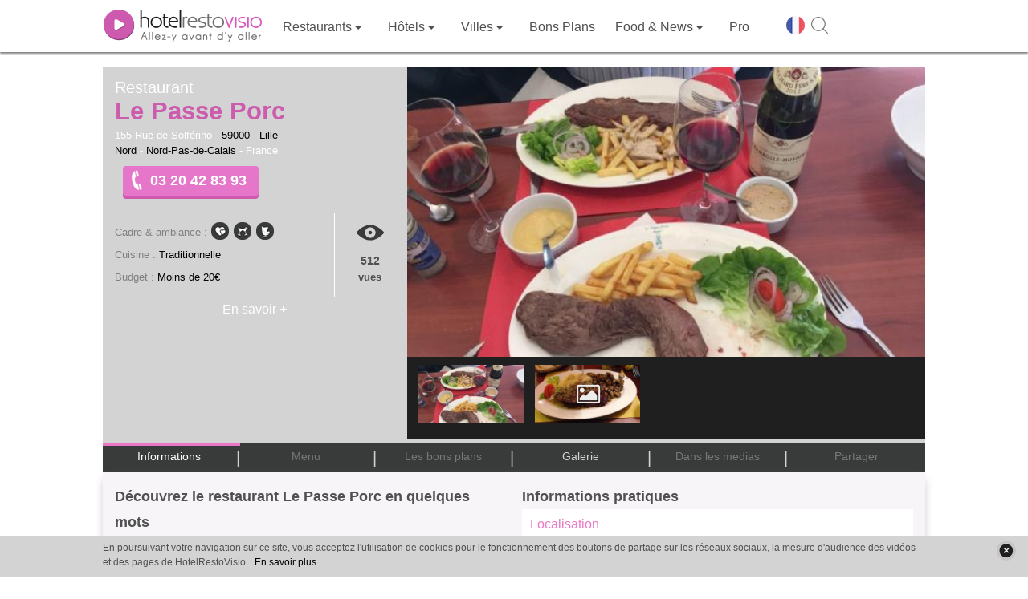

--- FILE ---
content_type: text/html; charset=UTF-8
request_url: https://www.restovisio.com/restaurant/le-passe-porc-1637.htm
body_size: 15953
content:

<!DOCTYPE html>
<html lang="fr">
	<head>
		<!--[if lt IE 9]><script src="/js/html5_createElement_for_IE.js"></script><![endif]-->
		<meta name="viewport" content="width=device-width, initial-scale=1, minimum-scale=1" />
		<meta http-equiv="content-type" content="text/html; charset=utf-8" />
		<title>Restaurant Le Passe Porc à Lille - HotelRestoVisio</title>
		<meta name="description" content="Découvrez le menu, les photos, les bons plans et les infos pratiques du restaurant Le Passe Porc à Lille au 03 20 42 83 93 et réservez en 2 clics en ligne !" />
		<meta http-equiv="X-UA-Compatible" content="IE=edge" />
											<script>var _prum={id:"50eaf36294fe9cbf34000001"};var PRUM_EPISODES=PRUM_EPISODES||{};PRUM_EPISODES.q=[];PRUM_EPISODES.mark=function(b,a){PRUM_EPISODES.q.push(["mark",b,a||new Date().getTime()])};PRUM_EPISODES.measure=function(b,a,b){PRUM_EPISODES.q.push(["measure",b,a,b||new Date().getTime()])};PRUM_EPISODES.done=function(a){PRUM_EPISODES.q.push(["done",a])};PRUM_EPISODES.mark("firstbyte");(function(){var b=document.getElementsByTagName("script")[0];var a=document.createElement("script");a;a.async=true;a.charset="UTF-8";a.src="//rum-static.pingdom.net/prum.min.js";b.parentNode.insertBefore(a,b)})();</script>
									<link media="screen" href="/pack/css?f=smoothness/jquery-ui-1.9.1.custom.css,simplemodal.css,font_muli.css,font-awesome/css/font-awesome.css,b2c_waterline.css?v=1.66,b2c.css?v=1.66,owl_carousel/owl.carousel.css,jquery_plugins/jquery.fancybox.css,jquery_plugins/jquery.fancybox-thumbs.css,jquery_plugins/jquery.fancybox-buttons.css,b2c_establishment.css?v=1.126,hrv_jwplayer.css" rel="stylesheet" type="text/css" />		<link media="print" href="/pack/css?f=print.css,print_establishment.css" rel="stylesheet" type="text/css" />		<script>var show_member_popup = 0 ; var ga_events = [];
			        </script>
        						<script> (function(i,s,o,g,r,a,m){i['GoogleAnalyticsObject']=r;i[r]=i[r]||function(){(i[r].q=i[r].q||[]).push(arguments)},i[r].l=1*new Date();a=s.createElement(o), m=s.getElementsByTagName(o)[0];a.async=1;a.src=g;m.parentNode.insertBefore(a,m) })(window,document,'script','//www.google-analytics.com/analytics.js','ga'); ga('create', 'UA-11627177-1', 'auto'); ga('send', 'pageview');</script>
			
            								<script>IN_PRODUCTION="1";IS_MOBILE="";GOOGLE_ANALYTICS_ID="UA-11627177-1";</script>					<script src="//content.jwplatform.com/libraries/Tle9Og0m.js"></script>							<link rel="canonical" href="https://www.restovisio.com/restaurant/le-passe-porc-1637.htm" />
															<meta property="og:description" content="

Restaurant Lille

Restaurant Centre Lille

Restaurant viande Lille

Restaurant en famille Lille

R&amp;#8230;" />
							<meta property="og:site_name" content="RestoVisio" />
							<meta property="og:type" content="video" />
							<meta property="og:image" content="https://cdn.restovisio.com/resize/800/gallery/large/589c8819b7f2e-0d620b8402604d9b440c029ef40c5c5e.jpg" />
							<meta property="og:title" content="Restaurant Le Passe Porc - Lille" />
							<meta property="og:url" content="http://www.restovisio.com/restaurant/le-passe-porc-1637.htm" />
							<meta property="og:video" content="https://www.restovisio.com/new_player/player-licensed.swf?file=https%3A%2F%2Fwww.restovisio.com%2Fapi%2Fv2%2Fvideo%2Fget%3Festablishment_id%3D1637%26source%3Dfacebook%26.mp4&amp;amp;skin=https%3A%2F%2Fwww.restovisio.com%2Fnew_player%2Fskin%2Fbekle.swf&amp;amp;image=https%3A%2F%2Fcdn.restovisio.com%2Fresize%2F800%2Fgallery%2Flarge%2F589c8819b7f2e-0d620b8402604d9b440c029ef40c5c5e.jpg&amp;amp;lightcolor=FFFFFF&amp;amp;frontcolor=FFFFFF&amp;amp;backcolor=000&amp;amp;dock=true&amp;amp;controlbar=over" />
							<meta property="og:video:width" content="374" />
							<meta property="og:video:height" content="202" />
							<meta property="og:video:type" content="application/x-shockwave-flash" />
										<meta name="twitter:card" content="player" /><meta name="twitter:site" content="@RestoVisio" /><meta name="twitter:creator" content="@RestoVisio" /><meta name="twitter:image" content="https://cdn.restovisio.com/resize/800/gallery/large/589c8819b7f2e-0d620b8402604d9b440c029ef40c5c5e.jpg" /><meta name="twitter:title" content="Restaurant Le Passe Porc - Lille" /><meta name="twitter:description" content="

Restaurant Lille

Restaurant Centre Lille

Restaurant viande Lille

Restaurant en famille Lille

R&amp;#8230;" /><meta name="twitter:domain" content="http://www.restovisio.com/restaurant/le-passe-porc-1637.htm" /><meta name="twitter:player" content="https://www.restovisio.com/api/v2/video/embed?establishment_id=1637" /><meta name="twitter:player:stream" content="https://www.restovisio.com/api/v2/video/get?establishment_id=1637&amp;amp;source=web" /><meta name="twitter:player:height" content="640" /><meta name="twitter:player:width" content="480" />				<link rel="apple-touch-icon" sizes="57x57" href="/img/favicons/apple-touch-icon-57x57.png"><link rel="apple-touch-icon" sizes="60x60" href="/img/favicons/apple-touch-icon-60x60.png"><link rel="apple-touch-icon" sizes="72x72" href="/img/favicons/apple-touch-icon-72x72.png"><link rel="apple-touch-icon" sizes="76x76" href="/img/favicons/apple-touch-icon-76x76.png"><link rel="apple-touch-icon" sizes="114x114" href="/img/favicons/apple-touch-icon-114x114.png"><link rel="apple-touch-icon" sizes="120x120" href="/img/favicons/apple-touch-icon-120x120.png"><link rel="apple-touch-icon" sizes="144x144" href="/img/favicons/apple-touch-icon-144x144.png"><link rel="apple-touch-icon" sizes="152x152" href="/img/favicons/apple-touch-icon-152x152.png"><link rel="apple-touch-icon" sizes="180x180" href="/img/favicons/apple-touch-icon-180x180.png"><link rel="icon" type="image/png" href="/img/favicons/favicon-32x32.png" sizes="32x32"><link rel="icon" type="image/png" href="/img/favicons/android-chrome-192x192.png" sizes="192x192"><link rel="icon" type="image/png" href="/img/favicons/favicon-96x96.png" sizes="96x96"><link rel="icon" type="image/png" href="/img/favicons/favicon-16x16.png" sizes="16x16"><link rel="manifest" href="/img/favicons/manifest.json"><link rel="mask-icon" href="/img/favicons/safari-pinned-tab.svg" ><link rel="shortcut icon" href="/img/favicons/favicon.ico"><meta name="msapplication-TileColor" content="#ffffff"><meta name="msapplication-TileImage" content="/img/favicons/mstile-144x144.png"><meta name="theme-color" content="#ffffff">
		<meta property="fb:admins" content="1396788362,843774232,100001461613829" />
		<meta property="fb:app_id" content="380395233046" />
		<meta name="google-site-verification" content="v_n_jEgza9FnXXBwAQoBPwDyjDliMavzWImWdDvQH7g" />
		<meta name="p:domain_verify" content="f3c02d27342aa97c0044d1b2249f8968"/>
		<meta name="robots" content="noodp">

		<link rel="stylesheet" href="https://unpkg.com/leaflet@1.4.0/dist/leaflet.css"
		integrity="sha512-puBpdR0798OZvTTbP4A8Ix/l+A4dHDD0DGqYW6RQ+9jxkRFclaxxQb/SJAWZfWAkuyeQUytO7+7N4QKrDh+drA=="
		crossorigin=""/>
		<script src="https://unpkg.com/leaflet@1.4.0/dist/leaflet.js"
		integrity="sha512-QVftwZFqvtRNi0ZyCtsznlKSWOStnDORoefr1enyq5mVL4tmKB3S/EnC3rRJcxCPavG10IcrVGSmPh6Qw5lwrg=="
		crossorigin=""></script>



	</head>
		<body  class="body_establishmentpage">

		<div id="fb-root"></div>

							
						<div id="wrapper">
																							<header id="header_wrapper" class="header_wrapper atr" data-gc="Navigation_B2C" data-ga="Click_Header">
        <div class="skhead_mob">
        <div class="mid_head">
            <div class="mid_head_content wrap">

                <div id="head_secondary_nav">
                    <a id="mobile_nav" title="Menu" href="javascript:void(0);" class="gtr" data-gl="btn menu mobile">
                        <span class="sprite_b2c menu"></span>
                    </a>

                    <a id="logo_HRV" href="/" title="HotelRestoVisio" class="gtr" data-gl="btn home">
                        <img src="/img/b2c/common/logo.png" alt="HotelRestoVisio"/>
                    </a>

                    <div id="head_secondary_connect">
                        
                        <div id="mobile_lang">
                            <span class="gg-pl-lang">
                                <span class="sg2"></span>
                            </span>
                        </div>
                        

                        <div id="mobile_search">
                            <a  title="Recherche" href="javascript:void(0);" class="gtr btn-sh-fl" data-gl="btn search mobile">
                                <span class="sprite_b2c search"></span>
                            </a>
                        </div>
                    </div>


                </div>
                <div class="clear"></div> 
            </div>
        </div>
        <div class="skhead_dkp">
            <div class="navigation_head">
                <div class="navigation wrap">
                    <nav id="menu_nav" class="menu_nav">
                        
<ul class="menu_nav_ul menu_nav_1" data-glp="menu_nav xxl">
            
        <li class="menu_nav_li menu_nav_home " data-level-name="home">

            <a href="/" 
                class="gtr">
                
                                    <span class="icon_nav sprite_b2c icone_home"></span>

                
                <span class="mnln">
                                        Accueil                </span>
                                    <img id="logo_HRV_head" src="/img/b2c/common/logoblk.png" alt="HotelRestoVisio">
                            </a>
       
                     </li>

            
        <li class="menu_nav_li nav_responsive menu_nav_login " data-level-name="login">

            <a href="https://www.restovisio.com/auth/login" 
                class="gtr">
                
                                    <span class="icon_nav sprite_b2c icone_login"></span>

                
                <span class="mnln">
                                        Se connecter                </span>
                            </a>
       
                     </li>

            
        <li class="menu_nav_li menu_nav_restaurant " data-level-name="restaurant">

            <a href="/restaurant" 
                class="menu_sublevel gtr">
                
                                    <span class="icon_nav sprite_b2c icone_restaurant"></span>

                
                <span class="mnln">
                                        Restaurants                </span>
                            </a>
       
                            <span class="lk_mobile_submenu"><span class="arrow_nav"></span></span>

                                     </li>

            
        <li class="menu_nav_li menu_nav_hotel " data-level-name="hotel">

            <a href="/hotel" 
                class="menu_sublevel gtr">
                
                                    <span class="icon_nav sprite_b2c icone_hotel"></span>

                
                <span class="mnln">
                                        Hôtels                </span>
                            </a>
       
                            <span class="lk_mobile_submenu"><span class="arrow_nav"></span></span>

                                     </li>

            
        <li class="menu_nav_li nav_no_link menu_nav_ville " data-level-name="ville">

            <a href="javascript:void(0);" 
                class="menu_sublevel gtr">
                
                                    <span class="icon_nav sprite_b2c icone_ville"></span>

                
                <span class="mnln">
                                        Villes                </span>
                            </a>
       
                            <span class="lk_mobile_submenu"><span class="arrow_nav"></span></span>

                                     </li>

            
        <li class="menu_nav_li menu_nav_offers " data-level-name="offers">

            <a href="/bons-plans.htm" 
                class="gtr">
                
                                    <span class="icon_nav sprite_b2c icone_offers"></span>

                
                <span class="mnln">
                                        Bons Plans                </span>
                            </a>
       
                     </li>

                    
        <li class="menu_nav_li menu_nav_editos " data-level-name="editos">

            <a href="/blog/" 
                class="menu_sublevel gtr">
                
                                    <span class="icon_nav sprite_b2c icone_editos"></span>

                
                <span class="mnln">
                                        Food & News                </span>
                            </a>
       
                            <span class="lk_mobile_submenu"><span class="arrow_nav"></span></span>

                                     </li>

            
        <li class="menu_nav_li nav_responsive nav_icon_desktop menu_nav_search " data-level-name="search">

            <a href="/search?sq=&amp;universe_id=0&amp;location=&amp;geoloc=0" 
                class="gtr">
                
                                    <span class="icon_nav sprite_b2c icone_search"></span>

                
                <span class="mnln">
                                        Recherche                </span>
                            </a>
       
                     </li>

            
        <li class="menu_nav_li menu_nav_solution_pro " data-level-name="solution_pro">

            <a href="https://www.restovisio.com/pro" 
                class="gtr">
                
                                    <span class="icon_nav sprite_b2c icone_solution_pro"></span>

                
                <span class="mnln">
                                            <span class="mnln_mob">Solutions </span>
                                        Pro                </span>
                            </a>
       
                     </li>

            
        <li class="menu_nav_li nav_responsive nav_icon_desktop menu_nav_newsletter " data-level-name="newsletter">

            <a href="/newsletter/register" 
                class="gtr">
                
                                    <span class="icon_nav sprite_b2c icone_newsletter"></span>

                
                <span class="mnln">
                                        Newsletter                </span>
                            </a>
       
                     </li>

            
        <li class="menu_nav_li nav_responsive menu_nav_about " data-level-name="about">

            <a href="https://www.restovisio.com/pro/about" 
                class="gtr">
                
                                    <span class="icon_nav sprite_b2c icone_about"></span>

                
                <span class="mnln">
                                        À propos                </span>
                            </a>
       
                     </li>

                            
        <li class="menu_nav_li nav_responsive menu_nav_contact " data-level-name="contact">

            <a href="/contact" 
                class="gtr">
                
                                    <span class="icon_nav sprite_b2c icone_contact"></span>

                
                <span class="mnln">
                                        Nous contacter                </span>
                            </a>
       
                     </li>

            
        <li class="menu_nav_li nav_responsive menu_nav_legal " data-level-name="legal">

            <a href="/legal" 
                class="gtr">
                
                                    <span class="icon_nav sprite_b2c icone_legal"></span>

                
                <span class="mnln">
                                        Mentions légales                </span>
                            </a>
       
                     </li>

                                                                                                            
            <li class="mnli-end">
            <span  title="Changer de langue" class="gg-pl-lang">
                <span class="sg2"></span>
            </span>

            

            <a href="javascript:void(0);" title="Rechercher" class="btn-sh-fl">
                <span class="sg2 sg2-sh"></span>
            </a>
        </li>
    
</ul>

    <div class="sub_menu_sections">
                    <div class="sub_menu_nav sub_menu_nav_1 sub_menu_nav_restaurant">
    <div class="smn_wr">
        <div class="lk_mobile_submenu"><span class="arrow_nav left"></span> Fermer</div>
        <div class="smnwr wrap">
                                                        
                
                <div class="sub_menu_nav_level_1 levl_category accordion_sub_menu" >

                                            <div class="title_sub_nav">
                            <span class="title_level">
                                Par ambiance                            </span>
                                                            <span class="sprite_b2c icon_accordion open"></span>
                                                    </div>
                    
                    
<ul class="menu_nav_ul menu_nav_2" data-glp="menu_nav xxl">
            
        <li class="menu_nav_li">

            <a href="/restaurant/category-romantic.htm" 
                class="gtr">
                
                
                <span class="mnln">
                                        Romantique                </span>
                            </a>
       
                     </li>

            
        <li class="menu_nav_li">

            <a href="/restaurant/category-business.htm" 
                class="gtr">
                
                
                <span class="mnln">
                                        Business                </span>
                            </a>
       
                     </li>

            
        <li class="menu_nav_li">

            <a href="/fr-meilleur-restaurant-traditionnel.htm" 
                class="gtr">
                
                
                <span class="mnln">
                                        Traditionnel                </span>
                            </a>
       
                     </li>

            
        <li class="menu_nav_li">

            <a href="/restaurant/category-terrasse.htm" 
                class="gtr">
                
                
                <span class="mnln">
                                        Terrasse                </span>
                            </a>
       
                     </li>

            
        <li class="menu_nav_li">

            <a href="/fr-restaurant-gastronomique.htm" 
                class="gtr">
                
                
                <span class="mnln">
                                        Gastronomique                </span>
                            </a>
       
                     </li>

            
        <li class="menu_nav_li">

            <a href="/restaurant/category-convivial.htm" 
                class="gtr">
                
                
                <span class="mnln">
                                        Convivial                </span>
                            </a>
       
                     </li>

            
        <li class="menu_nav_li">

            <a href="/restaurant/category-insolite.htm" 
                class="gtr">
                
                
                <span class="mnln">
                                        Insolite                </span>
                            </a>
       
                     </li>

            
        <li class="menu_nav_li">

            <a href="/restaurant/category-dansant.htm" 
                class="gtr">
                
                
                <span class="mnln">
                                        Dansant                </span>
                            </a>
       
                     </li>

            
        <li class="menu_nav_li">

            <a href="/restaurant/category-lounge.htm" 
                class="gtr">
                
                
                <span class="mnln">
                                        Lounge                </span>
                            </a>
       
                     </li>

            
        <li class="menu_nav_li">

            <a href="/restaurant/category-chic.htm" 
                class="gtr">
                
                
                <span class="mnln">
                                        Chic                </span>
                            </a>
       
                     </li>

            
        <li class="menu_nav_li">

            <a href="/restaurant/category-au-vert.htm" 
                class="gtr">
                
                
                <span class="mnln">
                                        Au vert                </span>
                            </a>
       
                     </li>

            
        <li class="menu_nav_li">

            <a href="/restaurant/category-sport-evenement.htm" 
                class="gtr">
                
                
                <span class="mnln">
                                        Sport / événement                </span>
                            </a>
       
                     </li>

            
        <li class="menu_nav_li">

            <a href="/restaurant/category-brasserie-bistrot.htm" 
                class="gtr">
                
                
                <span class="mnln">
                                        Brasserie / Bistrot                </span>
                            </a>
       
                     </li>

            
        <li class="menu_nav_li">

            <a href="/restaurant/category-bar-a-vin.htm" 
                class="gtr">
                
                
                <span class="mnln">
                                        Bar à vin                </span>
                            </a>
       
                     </li>

            
        <li class="menu_nav_li">

            <a href="/restaurant/category-bord-de-mer.htm" 
                class="gtr">
                
                
                <span class="mnln">
                                        Bord de mer                </span>
                            </a>
       
                     </li>

            
        <li class="menu_nav_li">

            <a href="/restaurant/category-montagne.htm" 
                class="gtr">
                
                
                <span class="mnln">
                                        Montagne                </span>
                            </a>
       
                     </li>

    
    
</ul>


                </div>
                                            
                
                <div class="sub_menu_nav_level_1 levl_cook accordion_sub_menu" >

                                            <div class="title_sub_nav">
                            <span class="title_level">
                                Par cuisine                            </span>
                                                            <span class="sprite_b2c icon_accordion close"></span>
                                                    </div>
                    
                    
<ul class="menu_nav_ul menu_nav_2" data-glp="menu_nav xxl">
            
        <li class="menu_nav_li">

            <a href="/restaurant/cuisine-africaine.htm" 
                class="gtr">
                
                
                <span class="mnln">
                                        Africaine                </span>
                            </a>
       
                     </li>

            
        <li class="menu_nav_li">

            <a href="/restaurant/cuisine-espagnole.htm" 
                class="gtr">
                
                
                <span class="mnln">
                                        Espagnole                </span>
                            </a>
       
                     </li>

            
        <li class="menu_nav_li">

            <a href="/restaurant/cuisine-mediterraneenne.htm" 
                class="gtr">
                
                
                <span class="mnln">
                                        Mediterranéenne                </span>
                            </a>
       
                     </li>

            
        <li class="menu_nav_li">

            <a href="/restaurant/cuisine-alsacienne.htm" 
                class="gtr">
                
                
                <span class="mnln">
                                        Alsacienne                </span>
                            </a>
       
                     </li>

            
        <li class="menu_nav_li">

            <a href="/restaurant/cuisine-francaise.htm" 
                class="gtr">
                
                
                <span class="mnln">
                                        Française                </span>
                            </a>
       
                     </li>

            
        <li class="menu_nav_li">

            <a href="/restaurant/cuisine-orientale.htm" 
                class="gtr">
                
                
                <span class="mnln">
                                        Orientale                </span>
                            </a>
       
                     </li>

            
        <li class="menu_nav_li">

            <a href="/restaurant/cuisine-americaine.htm" 
                class="gtr">
                
                
                <span class="mnln">
                                        Américaine                </span>
                            </a>
       
                     </li>

            
        <li class="menu_nav_li">

            <a href="/restaurant/cuisine-franco-asiatique.htm" 
                class="gtr">
                
                
                <span class="mnln">
                                        Franco-asiatique                </span>
                            </a>
       
                     </li>

            
        <li class="menu_nav_li">

            <a href="/restaurant/cuisine-russe.htm" 
                class="gtr">
                
                
                <span class="mnln">
                                        Russe                </span>
                            </a>
       
                     </li>

            
        <li class="menu_nav_li">

            <a href="/restaurant/cuisine-anglaise.htm" 
                class="gtr">
                
                
                <span class="mnln">
                                        Anglaise                </span>
                            </a>
       
                     </li>

            
        <li class="menu_nav_li">

            <a href="/restaurant/cuisine-grecque.htm" 
                class="gtr">
                
                
                <span class="mnln">
                                        Grecque                </span>
                            </a>
       
                     </li>

            
        <li class="menu_nav_li">

            <a href="/restaurant/cuisine-thailandaise.htm" 
                class="gtr">
                
                
                <span class="mnln">
                                        Thaïlandaise                </span>
                            </a>
       
                     </li>

            
        <li class="menu_nav_li">

            <a href="/restaurant/cuisine-asiatique.htm" 
                class="gtr">
                
                
                <span class="mnln">
                                        Asiatique                </span>
                            </a>
       
                     </li>

            
        <li class="menu_nav_li">

            <a href="/restaurant/cuisine-guinguette.htm" 
                class="gtr">
                
                
                <span class="mnln">
                                        Guinguette                </span>
                            </a>
       
                     </li>

            
        <li class="menu_nav_li">

            <a href="/restaurant/cuisine-thailandaise-et-laotienne.htm" 
                class="gtr">
                
                
                <span class="mnln">
                                        Thaïlandaise et Laotienne                </span>
                            </a>
       
                     </li>

            
        <li class="menu_nav_li">

            <a href="/restaurant/cuisine-bio.htm" 
                class="gtr">
                
                
                <span class="mnln">
                                        Bio                </span>
                            </a>
       
                     </li>

            
        <li class="menu_nav_li">

            <a href="/restaurant/cuisine-indienne.htm" 
                class="gtr">
                
                
                <span class="mnln">
                                        Indienne                </span>
                            </a>
       
                     </li>

            
        <li class="menu_nav_li">

            <a href="/restaurant/cuisine-traditionnelle.htm" 
                class="gtr">
                
                
                <span class="mnln">
                                        Traditionnelle                </span>
                            </a>
       
                     </li>

            
        <li class="menu_nav_li">

            <a href="/restaurant/cuisine-bouchon-lyonnais.htm" 
                class="gtr">
                
                
                <span class="mnln">
                                        Bouchon Lyonnais                </span>
                            </a>
       
                     </li>

            
        <li class="menu_nav_li">

            <a href="/restaurant/cuisine-indochinois-cambodge-viet-lao.htm" 
                class="gtr">
                
                
                <span class="mnln">
                                        Indochinois (cambodge, viet, lao)                </span>
                            </a>
       
                     </li>

            
        <li class="menu_nav_li">

            <a href="/restaurant/cuisine-tunisienne.htm" 
                class="gtr">
                
                
                <span class="mnln">
                                        Tunisienne                </span>
                            </a>
       
                     </li>

            
        <li class="menu_nav_li">

            <a href="/restaurant/cuisine-chinoise.htm" 
                class="gtr">
                
                
                <span class="mnln">
                                        Chinoise                </span>
                            </a>
       
                     </li>

            
        <li class="menu_nav_li">

            <a href="/restaurant/cuisine-italienne.htm" 
                class="gtr">
                
                
                <span class="mnln">
                                        Italienne                </span>
                            </a>
       
                     </li>

            
        <li class="menu_nav_li">

            <a href="/restaurant/cuisine-variee.htm" 
                class="gtr">
                
                
                <span class="mnln">
                                        Variée                </span>
                            </a>
       
                     </li>

            
        <li class="menu_nav_li">

            <a href="/restaurant/cuisine-colombienne.htm" 
                class="gtr">
                
                
                <span class="mnln">
                                        Colombienne                </span>
                            </a>
       
                     </li>

            
        <li class="menu_nav_li">

            <a href="/restaurant/cuisine-japonaise.htm" 
                class="gtr">
                
                
                <span class="mnln">
                                        Japonaise                </span>
                            </a>
       
                     </li>

            
        <li class="menu_nav_li">

            <a href="/restaurant/cuisine-vietnamienne.htm" 
                class="gtr">
                
                
                <span class="mnln">
                                        Vietnamienne                </span>
                            </a>
       
                     </li>

            
        <li class="menu_nav_li">

            <a href="/restaurant/cuisine-cubaine.htm" 
                class="gtr">
                
                
                <span class="mnln">
                                        Cubaine                </span>
                            </a>
       
                     </li>

            
        <li class="menu_nav_li">

            <a href="/restaurant/cuisine-libanaise.htm" 
                class="gtr">
                
                
                <span class="mnln">
                                        Libanaise                </span>
                            </a>
       
                     </li>

            
        <li class="menu_nav_li">

            <a href="/restaurant/cuisine-cuisine-du-monde.htm" 
                class="gtr">
                
                
                <span class="mnln">
                                        Cuisine du monde                </span>
                            </a>
       
                     </li>

            
        <li class="menu_nav_li">

            <a href="/restaurant/cuisine-marocaine.htm" 
                class="gtr">
                
                
                <span class="mnln">
                                        Marocaine                </span>
                            </a>
       
                     </li>

    
    
</ul>


                </div>
                                    </div>
    </div>
</div>                     <div class="sub_menu_nav sub_menu_nav_1 sub_menu_nav_hotel">
    <div class="smn_wr">
        <div class="lk_mobile_submenu"><span class="arrow_nav left"></span> Fermer</div>
        <div class="smnwr wrap">
                                                        
                
                <div class="sub_menu_nav_level_1 levl_category accordion_sub_menu" >

                                            <div class="title_sub_nav">
                            <span class="title_level">
                                Par ambiance                            </span>
                                                            <span class="sprite_b2c icon_accordion open"></span>
                                                    </div>
                    
                    
<ul class="menu_nav_ul menu_nav_2" data-glp="menu_nav xxl">
            
        <li class="menu_nav_li">

            <a href="/hotel+romantique.htm" 
                class="gtr">
                
                
                <span class="mnln">
                                        Romantique                </span>
                            </a>
       
                     </li>

            
        <li class="menu_nav_li">

            <a href="/hotel/category-business.htm" 
                class="gtr">
                
                
                <span class="mnln">
                                        Business                </span>
                            </a>
       
                     </li>

            
        <li class="menu_nav_li">

            <a href="/hotel+traditionnel.htm" 
                class="gtr">
                
                
                <span class="mnln">
                                        Traditionnel                </span>
                            </a>
       
                     </li>

            
        <li class="menu_nav_li">

            <a href="/hotel+aquatique.htm" 
                class="gtr">
                
                
                <span class="mnln">
                                        Piscine                </span>
                            </a>
       
                     </li>

            
        <li class="menu_nav_li">

            <a href="/hotel/category-convivial.htm" 
                class="gtr">
                
                
                <span class="mnln">
                                        Convivial                </span>
                            </a>
       
                     </li>

            
        <li class="menu_nav_li">

            <a href="/hotel/category-insolite.htm" 
                class="gtr">
                
                
                <span class="mnln">
                                        Insolite                </span>
                            </a>
       
                     </li>

            
        <li class="menu_nav_li">

            <a href="/hotel/category-lounge.htm" 
                class="gtr">
                
                
                <span class="mnln">
                                        Lounge                </span>
                            </a>
       
                     </li>

            
        <li class="menu_nav_li">

            <a href="/hotel/category-au-vert.htm" 
                class="gtr">
                
                
                <span class="mnln">
                                        Au vert                </span>
                            </a>
       
                     </li>

            
        <li class="menu_nav_li">

            <a href="/hotel/category-sport-evenement.htm" 
                class="gtr">
                
                
                <span class="mnln">
                                        Sport/événement                </span>
                            </a>
       
                     </li>

            
        <li class="menu_nav_li">

            <a href="/hotel/category-bord-de-mer.htm" 
                class="gtr">
                
                
                <span class="mnln">
                                        Bord de mer                </span>
                            </a>
       
                     </li>

            
        <li class="menu_nav_li">

            <a href="/hotel/category-montagne.htm" 
                class="gtr">
                
                
                <span class="mnln">
                                        Montagne                </span>
                            </a>
       
                     </li>

    
    
</ul>


                </div>
                                            
                
                <div class="sub_menu_nav_level_1 levl_star accordion_sub_menu" >

                                            <div class="title_sub_nav">
                            <span class="title_level">
                                Par étoile                            </span>
                                                            <span class="sprite_b2c icon_accordion close"></span>
                                                    </div>
                    
                    
<ul class="menu_nav_ul menu_nav_2" data-glp="menu_nav xxl">
            
        <li class="menu_nav_li">

            <a href="/hotel/etoile-1.htm" 
                class="gtr">
                
                
                <span class="mnln">
                                        1 étoile                </span>
                            </a>
       
                     </li>

            
        <li class="menu_nav_li">

            <a href="/hotel/etoile-2.htm" 
                class="gtr">
                
                
                <span class="mnln">
                                        2 étoiles                </span>
                            </a>
       
                     </li>

            
        <li class="menu_nav_li">

            <a href="/hotel/etoile-3.htm" 
                class="gtr">
                
                
                <span class="mnln">
                                        3 étoiles                </span>
                            </a>
       
                     </li>

            
        <li class="menu_nav_li">

            <a href="/hotel/etoile-4.htm" 
                class="gtr">
                
                
                <span class="mnln">
                                        4 étoiles                </span>
                            </a>
       
                     </li>

            
        <li class="menu_nav_li">

            <a href="/hotel/etoile-5.htm" 
                class="gtr">
                
                
                <span class="mnln">
                                        5 étoiles                </span>
                            </a>
       
                     </li>

    
    
</ul>


                </div>
                                    </div>
    </div>
</div>                     <div class="sub_menu_nav sub_menu_nav_1 sub_menu_nav_ville">
    <div class="smn_wr">
        <div class="lk_mobile_submenu"><span class="arrow_nav left"></span> Fermer</div>
        <div class="smnwr wrap">
                                                        
                
                <div class="sub_menu_nav_level_1 levl_region accordion_sub_menu" >

                                            <div class="title_sub_nav">
                            <span class="title_level">
                                Par région                            </span>
                                                            <span class="sprite_b2c icon_accordion open"></span>
                                                    </div>
                    
                    
<ul class="menu_nav_ul menu_nav_2" data-glp="menu_nav xxl">
            
        <li class="menu_nav_li">

            <a href="/paris-et-region" 
                class="gtr">
                
                
                <span class="mnln">
                                        Paris et sa région                </span>
                            </a>
       
                     </li>

            
        <li class="menu_nav_li">

            <a href="/marseille-et-region" 
                class="gtr">
                
                
                <span class="mnln">
                                        Marseille et sa région                </span>
                            </a>
       
                     </li>

            
        <li class="menu_nav_li">

            <a href="/bordeaux-et-region" 
                class="gtr">
                
                
                <span class="mnln">
                                        Bordeaux et sa région                </span>
                            </a>
       
                     </li>

            
        <li class="menu_nav_li">

            <a href="/rennes-et-region" 
                class="gtr">
                
                
                <span class="mnln">
                                        Rennes et sa région                </span>
                            </a>
       
                     </li>

            
        <li class="menu_nav_li">

            <a href="/lille-et-region" 
                class="gtr">
                
                
                <span class="mnln">
                                        Lille et sa région                </span>
                            </a>
       
                     </li>

            
        <li class="menu_nav_li">

            <a href="/lyon-et-region" 
                class="gtr">
                
                
                <span class="mnln">
                                        Lyon et sa région                </span>
                            </a>
       
                     </li>

            
        <li class="menu_nav_li">

            <a href="/nantes-et-region" 
                class="gtr">
                
                
                <span class="mnln">
                                        Nantes et sa région                </span>
                            </a>
       
                     </li>

            
        <li class="menu_nav_li">

            <a href="/strasbourg-et-region" 
                class="gtr">
                
                
                <span class="mnln">
                                        Strasbourg et sa région                </span>
                            </a>
       
                     </li>

            
        <li class="menu_nav_li">

            <a href="/toulouse-et-region" 
                class="gtr">
                
                
                <span class="mnln">
                                        Toulouse et sa région                </span>
                            </a>
       
                     </li>

                                                                                                    
    
</ul>


                </div>
                                            
                
                <div class="sub_menu_nav_level_1 levl_city accordion_sub_menu" >

                                            <div class="title_sub_nav">
                            <span class="title_level">
                                Par ville                            </span>
                                                            <span class="sprite_b2c icon_accordion close"></span>
                                                    </div>
                    
                    
<ul class="menu_nav_ul menu_nav_2" data-glp="menu_nav xxl">
            
        <li class="menu_nav_li">

            <a href="/restaurant/ville-amiens.htm" 
                class="gtr">
                
                
                <span class="mnln">
                                        Amiens                </span>
                            </a>
       
                     </li>

            
        <li class="menu_nav_li">

            <a href="/restaurant/ville-limoges.htm" 
                class="gtr">
                
                
                <span class="mnln">
                                        Limoges                </span>
                            </a>
       
                     </li>

            
        <li class="menu_nav_li">

            <a href="/fr-restaurant-paris.htm" 
                class="gtr">
                
                
                <span class="mnln">
                                        Paris                </span>
                            </a>
       
                     </li>

            
        <li class="menu_nav_li">

            <a href="/restaurant/ville-besancon.htm" 
                class="gtr">
                
                
                <span class="mnln">
                                        Besançon                </span>
                            </a>
       
                     </li>

            
        <li class="menu_nav_li">

            <a href="/restaurant/ville-lyon.htm" 
                class="gtr">
                
                
                <span class="mnln">
                                        Lyon                </span>
                            </a>
       
                     </li>

            
        <li class="menu_nav_li">

            <a href="/restaurant/ville-poitiers.htm" 
                class="gtr">
                
                
                <span class="mnln">
                                        Poitiers                </span>
                            </a>
       
                     </li>

            
        <li class="menu_nav_li">

            <a href="/restaurant/ville-bordeaux.htm" 
                class="gtr">
                
                
                <span class="mnln">
                                        Bordeaux                </span>
                            </a>
       
                     </li>

            
        <li class="menu_nav_li">

            <a href="/restaurant/ville-marseille.htm" 
                class="gtr">
                
                
                <span class="mnln">
                                        Marseille                </span>
                            </a>
       
                     </li>

            
        <li class="menu_nav_li">

            <a href="/restaurant/ville-reims.htm" 
                class="gtr">
                
                
                <span class="mnln">
                                        Reims                </span>
                            </a>
       
                     </li>

            
        <li class="menu_nav_li">

            <a href="/restaurant/ville-caen.htm" 
                class="gtr">
                
                
                <span class="mnln">
                                        Caen                </span>
                            </a>
       
                     </li>

            
        <li class="menu_nav_li">

            <a href="/restaurant/ville-metz.htm" 
                class="gtr">
                
                
                <span class="mnln">
                                        Metz                </span>
                            </a>
       
                     </li>

            
        <li class="menu_nav_li">

            <a href="/restaurant/ville-rennes.htm" 
                class="gtr">
                
                
                <span class="mnln">
                                        Rennes                </span>
                            </a>
       
                     </li>

            
        <li class="menu_nav_li">

            <a href="/restaurant/ville-clermont-ferrand.htm" 
                class="gtr">
                
                
                <span class="mnln">
                                        Clermont-Ferrand                </span>
                            </a>
       
                     </li>

            
        <li class="menu_nav_li">

            <a href="/restaurant/ville-montpellier.htm" 
                class="gtr">
                
                
                <span class="mnln">
                                        Montpellier                </span>
                            </a>
       
                     </li>

            
        <li class="menu_nav_li">

            <a href="/restaurant/ville-rouen.htm" 
                class="gtr">
                
                
                <span class="mnln">
                                        Rouen                </span>
                            </a>
       
                     </li>

            
        <li class="menu_nav_li">

            <a href="/restaurant/ville-dijon.htm" 
                class="gtr">
                
                
                <span class="mnln">
                                        Dijon                </span>
                            </a>
       
                     </li>

            
        <li class="menu_nav_li">

            <a href="/restaurant/ville-nantes.htm" 
                class="gtr">
                
                
                <span class="mnln">
                                        Nantes                </span>
                            </a>
       
                     </li>

            
        <li class="menu_nav_li">

            <a href="/restaurant/ville-strasbourg.htm" 
                class="gtr">
                
                
                <span class="mnln">
                                        Strasbourg                </span>
                            </a>
       
                     </li>

            
        <li class="menu_nav_li">

            <a href="/restaurant/ville-lille.htm" 
                class="gtr">
                
                
                <span class="mnln">
                                        Lille                </span>
                            </a>
       
                     </li>

            
        <li class="menu_nav_li">

            <a href="/restaurant/ville-orleans.htm" 
                class="gtr">
                
                
                <span class="mnln">
                                        Orléans                </span>
                            </a>
       
                     </li>

            
        <li class="menu_nav_li">

            <a href="/restaurant/ville-toulouse.htm" 
                class="gtr">
                
                
                <span class="mnln">
                                        Toulouse                </span>
                            </a>
       
                     </li>

    
    
</ul>


                </div>
                                    </div>
    </div>
</div>                     <div class="sub_menu_nav sub_menu_nav_1 sub_menu_nav_editos">
    <div class="smn_wr">
        <div class="lk_mobile_submenu"><span class="arrow_nav left"></span> Fermer</div>
        <div class="smnwr wrap">
                                                        
                
                <div class="sub_menu_nav_level_1 levl_carte accordion_sub_menu" >

                                            <div class="title_sub_nav">
                            <span class="title_level">
                                À la carte                            </span>
                                                            <span class="sprite_b2c icon_accordion open"></span>
                                                    </div>
                    
                    
<ul class="menu_nav_ul menu_nav_2" data-glp="menu_nav xxl">
            
        <li class="menu_nav_li">

            <a href="https://www.restovisio.com/blog/a-la-carte/le-vin-sans-alcool-une-revolution-dans-lart-de-la-vinification/" 
                class="gtr">
                
                
                <span class="mnln">
                                        Le Vin Sans Alcool : Une Révolution dans l’Art de la Vinification                </span>
                            </a>
       
                     </li>

            
        <li class="menu_nav_li">

            <a href="https://www.restovisio.com/blog/actualites-culinaires/soiree-mexicaine-les-5-plats-a-realiser/" 
                class="gtr">
                
                
                <span class="mnln">
                                        Soirée mexicaine : Les 5 plats à réaliser                </span>
                            </a>
       
                     </li>

            
        <li class="menu_nav_li">

            <a href="http://www.restovisio.com/blog/category/a-la-carte/" 
                class="gtr">
                
                
                <span class="mnln">
                                        Voir plus                </span>
                            </a>
       
                     </li>

    
    
</ul>


                </div>
                                            
                
                <div class="sub_menu_nav_level_1 levl_actu accordion_sub_menu" >

                                            <div class="title_sub_nav">
                            <span class="title_level">
                                Actualités                            </span>
                                                            <span class="sprite_b2c icon_accordion close"></span>
                                                    </div>
                    
                    
<ul class="menu_nav_ul menu_nav_2" data-glp="menu_nav xxl">
            
        <li class="menu_nav_li">

            <a href="https://www.restovisio.com/blog/actualites-culinaires/calendrier-de-lavent/cette-annee-pensez-calendrier-de-lavent-artisanal/" 
                class="gtr">
                
                
                <span class="mnln">
                                        Cette année, pensez calendrier de l’Avent artisanal                </span>
                            </a>
       
                     </li>

            
        <li class="menu_nav_li">

            <a href="https://www.restovisio.com/blog/actualites-culinaires/soiree-mexicaine-les-5-plats-a-realiser/" 
                class="gtr">
                
                
                <span class="mnln">
                                        Soirée mexicaine : Les 5 plats à réaliser                </span>
                            </a>
       
                     </li>

            
        <li class="menu_nav_li">

            <a href="http://www.restovisio.com/blog/category/actualites-culinaires/" 
                class="gtr">
                
                
                <span class="mnln">
                                        Voir plus                </span>
                            </a>
       
                     </li>

    
    
</ul>


                </div>
                                            
                
                <div class="sub_menu_nav_level_1 levl_selec accordion_sub_menu" >

                                            <div class="title_sub_nav">
                            <span class="title_level">
                                La sélec'                            </span>
                                                            <span class="sprite_b2c icon_accordion close"></span>
                                                    </div>
                    
                    
<ul class="menu_nav_ul menu_nav_2" data-glp="menu_nav xxl">
            
        <li class="menu_nav_li">

            <a href="https://www.restovisio.com/blog/coups-de-coeur/envie-dun-diner-memorable-decouvrez-le-restaurant-peniche-marina-de-paris-une-croisiere-sur-la-seine-delicieuse-en-couple-en-famille-ou-entre-amis/" 
                class="gtr">
                
                
                <span class="mnln">
                                        Envie d’un diner mémorable ? Découvrez le restaurant péniche Marina de Paris : une croisière sur la Seine délicieuse en couple, en famille ou entre amis !                </span>
                            </a>
       
                     </li>

            
        <li class="menu_nav_li">

            <a href="https://www.restovisio.com/blog/actualites-culinaires/interview-fourniresto-specialiste-du-materiel-de-cuisine-pour-professionnels-de-la-restauration/" 
                class="gtr">
                
                
                <span class="mnln">
                                        INTERVIEW FOURNIRESTO : SPÉCIALISTE DU MATÉRIEL DE CUISINE POUR PROFESSIONNELS DE LA RESTAURATION                </span>
                            </a>
       
                     </li>

            
        <li class="menu_nav_li">

            <a href="http://www.restovisio.com/blog/category/la-selec/" 
                class="gtr">
                
                
                <span class="mnln">
                                        Voir plus                </span>
                            </a>
       
                     </li>

    
    
</ul>


                </div>
                                            
                
                <div class="sub_menu_nav_level_1 levl_interview accordion_sub_menu" >

                                            <div class="title_sub_nav">
                            <span class="title_level">
                                Recettes en vidéo                            </span>
                                                            <span class="sprite_b2c icon_accordion close"></span>
                                                    </div>
                    
                    
<ul class="menu_nav_ul menu_nav_2" data-glp="menu_nav xxl">
            
        <li class="menu_nav_li">

            <a href="https://www.restovisio.com/blog/general/recette-en-video-tartare-de-thon-salade-de-tomates-et-fraises-par-le-restaurant-tomate-cerise/" 
                class="gtr">
                
                
                <span class="mnln">
                                        Recette en vidéo : tartare de thon, salade de tomates et fraises par le restaurant Tomate Cerise !                </span>
                            </a>
       
                     </li>

            
        <li class="menu_nav_li">

            <a href="https://www.restovisio.com/blog/zoom-sur-un-chef/recette-en-video-macaron-au-chocolat-du-restaurant-ledito/" 
                class="gtr">
                
                
                <span class="mnln">
                                        Recette en vidéo : Macaron au chocolat du restaurant l’Édito                </span>
                            </a>
       
                     </li>

            
        <li class="menu_nav_li">

            <a href="http://www.restovisio.com/blog/category/zoom-sur-un-chef/" 
                class="gtr">
                
                
                <span class="mnln">
                                        Voir plus                </span>
                            </a>
       
                     </li>

    
    
</ul>


                </div>
                                    </div>
    </div>
</div>             </div>

                    </nav>
                </div>
            </div>

            
        </div>
    </div>
 </header> 									<div id="content_wrapper">
				<div id="content" class="atr" data-gc="Navigation_B2C" data-ga="Click_Etb_Le-passe-porc-1637">
											<section id="etb_section" class="establishment_page establishment_page_freemium  wrap" itemscope itemtype="http://schema.org/Restaurant" >

    <div class="establishment_row section_top section_top_playlist" >
	<div class="resp_title hide_print">
		<p class="resp_universe_name">Restaurant</p>
		<p class="resp_es_name">


			<span class="establishment_name">
                Le Passe Porc                            </span>

			<span id="share_es_popup" title="Partager">
				<span class="sprite_b2c icone_share"></span>
			</span>
		</p>

		<p class="pb_player_msg_mobile hide_print">
			Si la vidéo ne démarre pas, veuillez <span class="update_player fk_a">cliquer ici</span>
		</p>
	</div>
			<div id="print_establishment_photo" class="hide_print">
							<img src="//cdn.restovisio.com/resize/800/gallery/large/589c8819b7f2e-0d620b8402604d9b440c029ef40c5c5e.jpg" alt="Le Passe Porc à Lille"/>
					</div>
		<div id="playlist1" class="sv_playlist ">
			
			
							
													
														<div class="imgvid image_wrap active" >
						<img id="image-main" itemprop="image" alt="Le Passe Porc à Lille" src="//cdn.restovisio.com/resize/600/gallery/large/589c8819b7f2e-0d620b8402604d9b440c029ef40c5c5e.jpg"/>
					</div>
				
																					<div class="imgvid image_wrap" >
							<img id="image-0" alt="Le Passe Porc à Lille" src="//cdn.restovisio.com/resize/600/gallery/large/589c880d0be74-be4f6158e0372e679515cc96bec1dc45.jpg" />
							<meta itemprop="image" content="//cdn.restovisio.com/resize/800/gallery/large/589c880d0be74-be4f6158e0372e679515cc96bec1dc45.jpg">
						</div>
									
				<div class="nav slide_items">
					<span class="slide-left owl-prev" >
						<span class="sg2 sg2-arrow_left"></span>
					</span>

					<div class="slide_items_container" data-page-item="4">
						
						
																			
																				<div class="thumb_image thumb slide_item active" >
								<span class="fk_a gtr" data-gl="click image">
									<img data-id="image-main" alt="Le Passe Porc à Lille" src="//cdn.restovisio.com/resize/300/gallery/large/589c8819b7f2e-0d620b8402604d9b440c029ef40c5c5e.jpg" />
									<span class='play'></span>
									<span class="playing"></span>
								</span>
							</div>
						
													
								
								<div class="thumb_image thumb slide_item" >
									<a href="javascript:void(0);" class="gtr" data-gl="click image">
										<img data-id="image-0" alt="Le Passe Porc à Lille" src="//cdn.restovisio.com/resize/300/gallery/large/589c880d0be74-be4f6158e0372e679515cc96bec1dc45.jpg" />
										<span class='play'></span>
										<span class="playing"></span>
									</a>
								</div>
																		</div>

				    <span class="slide-right owl-next" >
						<span class="sg2 sg2-arrow_right"></span>
					</span>
					<div class="clear"></div>
				</div>

						<div class="clear"></div>

		</div>
	
	<div class="establishment_card">

		<div class="es_card_contain es_card_top">
			<div class="es_card_top_main">
				<div id="title_establishment_print">
					Restaurant Le Passe Porc				</div>
				<div class="universe_name">
					Restaurant				</div>
				<div class="es_card_head">
					<h1 class="establishment_name notranslate">
						<span itemprop="name">
							Le Passe Porc						</span>
                        
					</h1>
				</div>

				<p id="eh_address" class="establishment_address" >
					<span class="notranslate">
						155 Rue de Solférino -
						<a class="gtr" data-gl="see zip xxx" href="/restaurant/zip-59000.htm">59000</a> -
						<a class="gtr" data-gl="see city xxx" href="/restaurant/ville-lille.htm">Lille</a> <br/>
													<a class="gtr" data-gl="see department xxx" href="/restaurant/departement-nord.htm">Nord</a> -
												<a class="gtr" data-gl="see region xxx" href="/restaurant/region-nord-pas-de-calais.htm">Nord-Pas-de-Calais</a> -
						France					</span>
				</p>
				<p class="establishment_address_print">
					155 Rue de Solférino<br/>
					59000 Lille				</p>

								<meta itemprop="url" content="http://www.restovisio.com/restaurant/le-passe-porc-1637.htm">
			</div>

			<div class="es_card_top_booking_phone">
				<p class="establishment_phone hide_only_print">
										
                                                                        <span class="button_pink btn_phone">
                                <i class="sg2 sg2-phone"></i>
                                <span>03 20 42 83 93</span>
                            </span>
                                            
				</p>
				<p class="establishment_phone show_only_print_block">03 20 42 83 93</p>
			</div>
		</div>

		<hr class="hr_tags" />
		<div class="es_card_contain es_card_tags">
			<ul class="es_card_attr"  >
				<li>
					<span>Cadre & ambiance : </span>
																			<a href="/fr-restaurant-romantique-lille.htm" class="gtr"
								data-gl="see category romantic" >

								<span class="sprite_b2c icon_cat_romantic"></span>
								<i class="show_only_print_inline"  >Romantique </i>
							</a>
																			<a href="/restaurant/category-convivial/ville-lille.htm" class="gtr"
								data-gl="see category convivial" >

								<span class="sprite_b2c icon_cat_convivial"></span>
								<i class="show_only_print_inline"  >Convivial </i>
							</a>
																			<a href="/restaurant/category-lounge/ville-lille.htm" class="gtr"
								data-gl="see category lounge" >

								<span class="sprite_b2c icon_cat_lounge"></span>
								<i class="show_only_print_inline"  >Lounge </i>
							</a>
																</li>
									<li>
						<span>Cuisine : </span>
						<a href="/restaurant+cuisine-traditionnelle+lille.htm"
							class="gtr" data-gl="see cook traditionnelle">
							Traditionnelle							<meta itemprop="servesCuisine" content="Traditionnelle">
						</a>
					</li>
				
				<li>
										<span>Budget :</span>
					<a href="/restaurant+budget-0-20+lille.htm"
						class="gtr" data-gl="see price moins de 20€">
						Moins de 20€						<meta itemprop="priceRange" content="Moins de 20€">
					</a>
					<meta itemprop="currenciesAccepted" content="EUR">
				</li>
			</ul>
							<div class="es_views ">
					<span class="sg2 sg2-view_video"></span>
					<span class="es_count_views">512</span>vues				</div>
					</div>

		<hr class="hr_external" />
					<div class="es_card_contain es_card_external">
				<div class="lets_go">En savoir +</div>
				<ul class="related_links">
					
					
					
					
				</ul>
				<input type="hidden" name="current_link" id ="current_link" value="http://www.restovisio.com/restaurant/le-passe-porc-1637" >
			</div>
				<div class="pb_player_msg hide_print">
			Si la vidéo ne démarre pas, veuillez <span class="fk_a update_player">cliquer ici</span>
		</div>
	</div>
	<div class="clear"></div>

	
</div>

        
    <div class="section_tab">
        <ul id="lk_tabs" class="lk_tabs hide_only_print">
                            <li class="" >
                    <a href="#infos" class="gtr" data-gl="see tab infos">
                        <span class="icon_tab sprite-tab-icone_infos"></span>
                        <span class="lk_tab_title">Informations</span>
                                            </a>
                                            <span class="separator_tab">|</span>
                                    </li>

                            <li class="inactive" >
                    <a href="#inactive" class="gtr" data-gl="see tab menu">
                        <span class="icon_tab sprite-tab-icone_menu"></span>
                        <span class="lk_tab_title">Menu</span>
                                            </a>
                                            <span class="separator_tab">|</span>
                                    </li>

                            <li class="inactive" >
                    <a href="#inactive" class="gtr" data-gl="see tab events">
                        <span class="icon_tab sprite-tab-icone_event"></span>
                        <span class="lk_tab_title">Les bons plans</span>
                                            </a>
                                            <span class="separator_tab">|</span>
                                    </li>

                            <li class="" >
                    <a href="#gallery" class="gtr" data-gl="see tab gallery">
                        <span class="icon_tab sprite-tab-icone_gallery"></span>
                        <span class="lk_tab_title">Galerie</span>
                                            </a>
                                            <span class="separator_tab">|</span>
                                    </li>

                            <li class="inactive" >
                    <a href="#inactive" class="gtr" data-gl="see tab medias">
                        <span class="sprite-tab-ic sprite-tab-icon_media"></span>
                        <span class="lk_tab_title">Dans les medias</span>
                                            </a>
                                            <span class="separator_tab">|</span>
                                    </li>

                            <li class="inactive" >
                    <a href="#inactive" class="gtr" data-gl="see tab share">
                        <span class="icon_tab sprite-tab-icone_share"></span>
                        <span class="lk_tab_title">Partager</span>
                                            </a>
                                    </li>

                    </ul>

                                
                            <span class="section_tab_title show_only_print_block">Informations</span>
            
            <div id="infos" class="tab_content ">

                                    <div class="block_50 left">
    
    
                            <div id="etb_base" class="etb_keyword">
                                    <h2>Découvrez <b>le restaurant Le Passe Porc</b> en quelques mots</h2>
                                <div class="etb_base_content etb_keyword_content">
                                                                <a href="/restaurant/ville-lille.htm"
                                class="gtr etb_kw "
                                data-gl="see tag  lille">
                            Lille                        </a>

                                                                                            <a href="/restaurants.htm"
                                class="gtr etb_kw "
                                data-gl="see tag  restaurant">
                            Restaurant                        </a>

                                                                                            <a href="/restaurant+cuisine-traditionnelle+lille.htm"
                                class="gtr etb_kw "
                                data-gl="see tag  traditionnelle">
                            Cuisine Traditionnelle                        </a>

                                                                                            <a href="/fr-restaurant-romantique-lille.htm"
                                class="gtr etb_kw "
                                data-gl="see tag  romantic">
                            Romantique                        </a>

                                                                                            <a href="/restaurant/category-convivial/ville-lille.htm"
                                class="gtr etb_kw "
                                data-gl="see tag  convivial">
                            Convivial                        </a>

                                                                                            <a href="/restaurant/category-lounge/ville-lille.htm"
                                class="gtr etb_kw "
                                data-gl="see tag  lounge">
                            Lounge                        </a>

                                                                                            <a href="/restaurant/category-viande/ville-lille.htm"
                                class="gtr etb_kw "
                                data-gl="see tag  viande">
                            Viande                        </a>

                                                                                    </div>
            </div>
            
            <div id="etb_desc" class="more_content_block">
            <b class="h2_st">Description</b>

            <div class="tg_content" itemprop="description">
                <p><br />
<br />
<span>Restaurant Lille</span></p>

<p>Restaurant Centre Lille</p>

<p>Restaurant viande Lille</p>

<p>Restaurant en famille Lille</p>

<p>Restaurant entre amis Lille</p>

<p>Restaurant convivial Lille</p>            </div>
            <div class="fk_a mct_btn gtr" data-gl="see more description">
                ...Lire la suite            </div>
        </div>
    
    
    </div> 
<div class="block_50 right" >
    
        <div id="etb_pratical">
        <b class="h2_st">Informations pratiques</b>

        <div class="location_content">
            <div class="location">
                <div class="h3_st">Localisation</div>

                <div id="map_canvas" style="height: 290px; " data-latitude="50.629600525" data-longitude="3.058109999">
                    Chargement de la carte ...                </div>

                <div class="block_50 left">
                                            <div class='access_infos access_infos_address notranslate'>
                            <div class="h4_st">Adresse</div>
                            <p id="location_eh" itemref="geo_eh">

                                <span id="eh_address_content" class="notranslate" itemprop="address" itemscope itemtype="http://schema.org/PostalAddress">
                                    <span itemprop="streetAddress">155 Rue de Solférino</span><br/>
                                    <a href="/restaurant/zip-59000.htm" class="gtr" data-gl="see zip 59000"><span itemprop="postalCode">59000</span></a>  <span itemprop="addressLocality"><a href="/restaurant/ville-lille.htm" class="gtr" data-gl="see city Lille">Lille</a></span><br/>
                                    <a href="/restaurant/region-nord-pas-de-calais.htm"  class="gtr" data-gl="see region Nord-Pas-de-Calais"><span itemprop="addressRegion">Nord-Pas-de-Calais</span></a>  <span itemprop="addressCountry">France</span>
                                </span>
                                <span data-lk="https://www.google.fr/maps/place/155+Rue+de+Solférino+59000+Lille+Nord-Pas-de-Calais+France" data-target="_blank" class="button_pink flk gtr" data-gl="see google map"> Y Aller</span>

                                                                    <meta itemprop="telephone" content="03 20 42 83 93">
                                                            </p>
                        </div>
                                    </div>
                <div class="block_50 right">

                    
                    
                    
                    
                    
                                            <div class='access_infos'>
                            <div class="h4_st">Coordonnées GPS</div>
                            <span id="geo_eh" itemscope itemtype="http://schema.org/GeoCoordinates">
                                lat: <span itemprop="latitude">50.629600525</span> lng: <span itemprop="longitude">3.058109999</span>
                            </span>
                        </div>
                                     </div>

                <div class="clear"></div>
            </div>

            <div class="horaire">
                                            </div>

                    </div>
    </div>


    
    </div>
<div class="clear"></div>
 
<div class="clear"></div>                            </div>
                                                        
            
            <div id="gallery" class="tab_content hide_print loading">

                            </div>
                                

    </div>    
    <p id="thanks_print" class="show_only_print_block">Merci et à bientôt sur <span>hotelrestovisio.com</span></p>
	<div class="clear"> </div>

</section>

<div class="clear"></div>
    <section id="more_establishments" class="zone_others_etbs hide_print" >
        <div class="more_establishments_wrapper">
            <a href="javascript:void(0);" id="top_etbm_arrow" class="close_highlight" >
                <img src="/img/b2c/common/arrow_down2_grey.png" alt="Fermer" />
            </a>

            <div class="h2_st">Les Restaurants que vous aimerez aussi pour :</div>

            
		<div class="desc-weight">
			<span class="wdist">Proximité</span>
			<span class="wprice">Budget</span>
							<span class="wcook">Cuisine</span>
						<span class="wamb">Ambiance</span>
			<span class="wcat">Envies</span>
		</div>

		<div class="slide_items">

			<span class="slide-left owl-prev" >
				<span class="sprite_b2c icone_prev"></span>
			</span>
												<div class="slide_items_container atr" data-gc="EstablishmentRelated" data-ga="Click">
									
					<div class="slide_item slide_item_0">
						<a class="slide_item_img_link gtr vid" href="/restaurant/labbaye-7010.htm" data-gl="L'Abbaye">

													  		<img class="slide_item_thumbnail lazy" src="//cdn.restovisio.com/resize/300/gallery/large/56e5ed56aaeec-9d45c8c7bb35a7beed699044e403e0f0.jpg" alt="L'Abbaye" />
						  							</a>
						<div class="h3_st">
							<a href="/restaurant/labbaye-7010.htm" class="gtr" data-gl="L'Abbaye">
								<span>L'Abbaye</span>
							</a>
						</div>
						
							<div class="weight_estbm_other" >
								 <div class="wdist">20km</div> 																								 <div class="wamb">Conviviale | chaleureuse</div> 								 <div class="wcat">Convivial</div>							</div>

											</div>
														
					<div class="slide_item slide_item_1">
						<a class="slide_item_img_link gtr vid" href="/restaurant/le-domaine-des-cigognes-1298.htm" data-gl="Le Domaine des Cigognes">

													  		<img class="slide_item_thumbnail lazy" src="//cdn.restovisio.com/resize/300/gallery/large/59e5f783aa6eb-4e55e69f6954d171b0b47172f3c8a078.jpg" alt="Le Domaine des Cigognes" />
						  							</a>
						<div class="h3_st">
							<a href="/restaurant/le-domaine-des-cigognes-1298.htm" class="gtr" data-gl="Le Domaine des Cigognes">
								<span>Le Domaine des Cigognes</span>
							</a>
						</div>
						
							<div class="weight_estbm_other" >
								 <div class="wdist">20km</div> 																	<div class="wprice">
										20€									</div>
																 <div class="wcook">Traditionnelle</div> 																 <div class="wcat">Convivial</div>							</div>

											</div>
														
					<div class="slide_item slide_item_2">
						<a class="slide_item_img_link gtr vid" href="/restaurant/lardoise-lens-3287.htm" data-gl="L'Ardoise - Lens">

													  		<img class="slide_item_thumbnail lazy" src="//cdn.restovisio.com/resize/300/gallery/large/542931962b036-d89bdb848ef5aaf46f05c7ea8dafbf06.jpg" alt="L'Ardoise - Lens" />
						  							</a>
						<div class="h3_st">
							<a href="/restaurant/lardoise-lens-3287.htm" class="gtr" data-gl="L'Ardoise - Lens">
								<span>L'Ardoise - Lens</span>
							</a>
						</div>
						
							<div class="weight_estbm_other" >
								 <div class="wdist">40km</div> 																	<div class="wprice">
										20€									</div>
																 <div class="wcook">Traditionnelle</div> 																 <div class="wcat">Convivial</div>							</div>

											</div>
														
					<div class="slide_item slide_item_3">
						<a class="slide_item_img_link gtr vid" href="/restaurant/la-table-italienne-2473.htm" data-gl="La Table Italienne">

													  		<img class="slide_item_thumbnail lazy" src="//cdn.restovisio.com/resize/300/gallery/large/5d260eec20e86-75d1599ae2f574dbbc1013afc5df97e5.jpg" alt="La Table Italienne" />
						  							</a>
						<div class="h3_st">
							<a href="/restaurant/la-table-italienne-2473.htm" class="gtr" data-gl="La Table Italienne">
								<span>La Table Italienne</span>
							</a>
						</div>
						
							<div class="weight_estbm_other" >
								 <div class="wdist">180km</div> 																	<div class="wprice">
										20€									</div>
																								 <div class="wamb">Conviviale | chaleureuse</div> 								 <div class="wcat">Convivial</div>							</div>

											</div>
														
					<div class="slide_item slide_item_4">
						<a class="slide_item_img_link gtr vid" href="/restaurant/little-italy-factory-7217.htm" data-gl="Little Italy Factory">

													  		<img class="slide_item_thumbnail lazy" src="//cdn.restovisio.com/resize/300/gallery/large/589092822a93b-663f32995243268f247be585723f7d77.jpg" alt="Little Italy Factory" />
						  							</a>
						<div class="h3_st">
							<a href="/restaurant/little-italy-factory-7217.htm" class="gtr" data-gl="Little Italy Factory">
								<span>Little Italy Factory</span>
							</a>
						</div>
						
							<div class="weight_estbm_other" >
								 <div class="wdist">180km</div> 																																 <div class="wcat">Convivial</div>							</div>

											</div>
														
					<div class="slide_item slide_item_5">
						<a class="slide_item_img_link gtr vid" href="/restaurant/les-caudalies-7559.htm" data-gl="Les Caudalies">

													  		<img class="slide_item_thumbnail lazy" src="//cdn.restovisio.com/resize/300/gallery/large/6303509010af3-6ec99a7c2a9f848d8c82f700267797cd.jpeg" alt="Les Caudalies" />
						  							</a>
						<div class="h3_st">
							<a href="/restaurant/les-caudalies-7559.htm" class="gtr" data-gl="Les Caudalies">
								<span>Les Caudalies</span>
							</a>
						</div>
						
							<div class="weight_estbm_other" >
								 <div class="wdist">200km</div> 																	<div class="wprice">
										20€									</div>
																 <div class="wcook">Traditionnelle</div> 																							</div>

											</div>
												</div>
		    <span class="slide-right owl-next" >
				<span class="sprite_b2c icone_next"></span>
			</span>

			<div class="clear"></div>
		</div>


        </div>
    </section>


<script>

				var mapLatitude = "50.629600525";
			var mapLongitude = "3.058109999";
		    var enable_sharethis = true;
	var establishment_id ="1637";
</script>
									</div>
			</div>
										
<div class="clear"></div>
<footer id="footer_wrapper" class="footer_wrapper atr" data-gc="Navigation_B2C" data-ga="Click_Footer">
	<div id="footer_social">
        <div class="footer_social_content wrap">
            <p class="button_pink gtr" data-gl="btn newsletter" style="visibility: hidden;">
               &nbsp;
			</p>
            <span class="social_list">
		<a class="sprite_b2c btn_footer_fb gtr" target="_blank" rel="noopener" data-gl="facebook"
			href="https://www.facebook.com/HotelRestoVisio" title="Facebook">
		</a>
		<a class="sprite_b2c btn_footer_twitter gtr" target="_blank" rel="noopener" data-gl="twitter"
			href="https://twitter.com/restovisio" title="Twitter">
		</a>
		<a class="sprite_b2c btn_footer_pint gtr" target="_blank" rel="noopener" data-gl="pinterest"
			href="https://fr.pinterest.com/HRVisio/" title="Pinterest">
		</a>
		<a class="gtr lk_instgr" target="_blank" rel="noopener" data-gl="instagram"
			href="https://www.instagram.com/hotelrestovisio/" title="Instagram">
			<i class="fa fa-instagram" aria-hidden="true"></i>
		</a>
		<a class="sprite_b2c btn_footer_yt gtr" target="_blank" rel="noopener" data-gl="youtube"
			href="https://www.youtube.com/user/restovisio" title="Youtube">
		</a>
</span>        </div>
    </div>
    <div id="footer_details">
		<div class="footer_details_content wrap">
			<div id="footer_location">
				<div class="h2_st">Tous nos Lieux</div>
									<div class="block_50">
												<div class="h3_st title_bl">Restaurant</div>
						<ul class="first">
							<li>
								<a href="/restaurants.htm" class="gtr"
									data-gl="see all restaurant">
									Tous les restaurants								</a>
							</li>
															<li>
									Trouvez LE <a href="http://www.restovisio.com/fr-restaurant-paris.htm" class="gtr" data-gl="see ucat paris" >restaurant à Paris</a>, découvrez son ambiance en vidéo.
								</li>
																																						<li>
									<a href="/restaurant/ville-bordeaux.htm" class="gtr"
										data-gl="see city xxs">
										Bordeaux									</a>
								</li>
																							<li>
									<a href="/restaurant/ville-lyon.htm" class="gtr"
										data-gl="see city xxs">
										Lyon									</a>
								</li>
																							<li>
									<a href="/restaurant/ville-marseille.htm" class="gtr"
										data-gl="see city xxs">
										Marseille									</a>
								</li>
																							<li>
									<a href="/restaurant/ville-lille.htm" class="gtr"
										data-gl="see city xxs">
										Lille									</a>
								</li>
																							<li>
									<a href="/restaurant/ville-rennes.htm" class="gtr"
										data-gl="see city xxs">
										Rennes									</a>
								</li>
																							<li>
									<a href="/restaurant/ville-nantes.htm" class="gtr"
										data-gl="see city xxs">
										Nantes									</a>
								</li>
																							<li>
									<a href="/restaurant/ville-strasbourg.htm" class="gtr"
										data-gl="see city xxs">
										Strasbourg									</a>
								</li>
																							<li>
									<a href="/restaurant/ville-biarritz.htm" class="gtr"
										data-gl="see city xxs">
										Biarritz									</a>
								</li>
																							<li>
									<a href="/restaurant/ville-toulouse.htm" class="gtr"
										data-gl="see city xxs">
										Toulouse									</a>
								</li>
																							<li>
									<a href="/restaurant/ville-nice.htm" class="gtr"
										data-gl="see city xxs">
										Nice									</a>
								</li>
														<li>
								<a href="/restaurant/villes.htm" class="more_lk gtr"
										data-gl="see more location">
										+ de villes								</a>
							</li>
							<li>
																<a href="/restaurant/listes.htm" class="more_lk gtr"
										data-gl="see more restaurant">
										+ de restaurants								</a>
							</li>

                                                            <li>
                                    <a href="/restaurant/actualites.htm" class="more_lk gtr"
                                       data-gl="see more news_feed restaurant">
                                        + d'actus
                                    </a>
                                </li>
                            						</ul>
					</div>
									<div class="block_50">
												<div class="h3_st title_bl">Hôtel</div>
						<ul class="first">
							<li>
								<a href="/hotels.htm" class="gtr"
									data-gl="see all hotel">
									Tous les hôtels								</a>
							</li>
																																						<li>
									<a href="/hotel/ville-mont-saint-michel.htm" class="gtr"
										data-gl="see city xxs">
										Mont-Saint-Michel									</a>
								</li>
																							<li>
									<a href="/hotel/region-ile-de-france.htm" class="gtr"
										data-gl="see region xxs">
										Ile-de-France									</a>
								</li>
																							<li>
									<a href="/hotel/region-aquitaine.htm" class="gtr"
										data-gl="see region xxs">
										Aquitaine									</a>
								</li>
																							<li>
									<a href="/hotel/region-rhone-alpes.htm" class="gtr"
										data-gl="see region xxs">
										Rhône-Alpes									</a>
								</li>
																							<li>
									<a href="/hotel/region-bretagne.htm" class="gtr"
										data-gl="see region xxs">
										Bretagne									</a>
								</li>
																							<li>
									<a href="/hotel/region-provence-alpes-cote-d-azur.htm" class="gtr"
										data-gl="see region xxs">
										P.A.C.A.									</a>
								</li>
														<li>
								<a href="/hotel/villes.htm" class="more_lk gtr"
										data-gl="see more location">
										+ de villes								</a>
							</li>
							<li>
																<a href="/hotel/listes.htm" class="more_lk gtr"
										data-gl="see more hotel">
										+ d'hotels								</a>
							</li>

                                                            <li>
                                    <a href="/hotel/actualites.htm" class="more_lk gtr"
                                       data-gl="see more news_feed hotel">
                                        + d'actus
                                    </a>
                                </li>
                            						</ul>
					</div>
				
			</div>
			<div id="footer_envie">
				<div class="h2_st">Toutes vos envies</div>
															<div class="block_50">
					
											<div class="h3_st title_bl">Restaurant</div>
					
						<ul class="first">
															<li>
									<a href="/restaurant/category-romantic.htm"
										data-gl="see restaurant-category romantic" class="gtr">
										romantique									</a>
								</li>
															<li>
									<a href="/fr-restaurant-gastronomique.htm"
										data-gl="see restaurant-category gastronomic" class="gtr">
										gastronomique									</a>
								</li>
															<li>
									<a href="/restaurant/category-insolite.htm"
										data-gl="see restaurant-category insolite" class="gtr">
										insolite									</a>
								</li>
															<li>
									<a href="/restaurant/category-terrasse.htm"
										data-gl="see restaurant-category terrasse" class="gtr">
										terrasse									</a>
								</li>
																						<li>
																		<a href="/restaurant/categories.htm" class="more_lk gtr"
										data-gl="see more restaurant-category">
										+ d'envies									</a>
								</li>
																					</ul>

					

									
					
						<ul class="">
															<li>
									<a href="/restaurant/cuisine-espagnole.htm"
										data-gl="see cook espagnole" class="gtr">
										espagnol									</a>
								</li>
															<li>
									<a href="/restaurant/cuisine-asiatique.htm"
										data-gl="see cook asiatique" class="gtr">
										asiatique									</a>
								</li>
															<li>
									<a href="/restaurant/cuisine-chinoise.htm"
										data-gl="see cook chinoise" class="gtr">
										chinois									</a>
								</li>
															<li>
									<a href="/restaurant/cuisine-japonaise.htm"
										data-gl="see cook japonaise" class="gtr">
										japonais									</a>
								</li>
																						<li>
																		<a href="/restaurant/cuisines.htm" class="more_lk gtr"
										data-gl="see more cook">
										+ de cuisines									</a>
								</li>
																					</ul>

											</div>
					

															<div class="block_50">
					
											<div class="h3_st title_bl">Hôtel</div>
					
						<ul class="first">
															<li>
									<a href="/hotel+romantique.htm"
										data-gl="see hotel-category romantic" class="gtr">
										romantique									</a>
								</li>
															<li>
									<a href="/hotel/category-insolite.htm"
										data-gl="see hotel-category insolite" class="gtr">
										insolite									</a>
								</li>
															<li>
									<a href="/hotel/category-business.htm"
										data-gl="see hotel-category business" class="gtr">
										business									</a>
								</li>
															<li>
									<a href="/hotel+aquatique.htm"
										data-gl="see hotel-category aquatic" class="gtr">
										piscine									</a>
								</li>
															<li>
									<a href="/hotel/category-lounge.htm"
										data-gl="see hotel-category lounge" class="gtr">
										lounge									</a>
								</li>
															<li>
									<a href="/hotel+traditionnel.htm"
										data-gl="see hotel-category traditional" class="gtr">
										traditionnel									</a>
								</li>
															<li>
									<a href="/hotel/category-au-vert.htm"
										data-gl="see hotel-category au-vert" class="gtr">
										au vert									</a>
								</li>
															<li>
									<a href="/hotel/category-convivial.htm"
										data-gl="see hotel-category convivial" class="gtr">
										convivial									</a>
								</li>
																						<li>
																		<a href="/hotel/categories.htm" class="more_lk gtr"
										data-gl="see more hotel-category">
										+ d'envies									</a>
								</li>
																					</ul>

											</div>
					

							</div>
			<div id="footer_more">
				<div id="footer_log">
					<div class="h2_st">Connectez-vous</div>
					<ul>
						
						<li><a href="/professional/manage" class="gtr" data-gl="login pro">Se connecter en tant que professionnel </a></li>

											</ul>
				</div>
				<div id="footer_hrv">
					<div class="h2_st">HotelRestoVisio</div>
					<ul>
						                                                                                                            						<li><a href="/qui-sommes-nous" class="gtr" data-gl="Qui sommes-nous?">Qui sommes-nous?</a></li>
												<li><a href="https://www.restovisio.com/pro" class="gtr" data-gl="Solutions PRO">Nos Solutions PRO</a></li>
						<li><a href="https://www.restovisio.com/pro/about/press" class="gtr" data-gl="médias et nous">Les médias et nous</a></li>
						<li><a href="/blog/" class="gtr" data-gl="blog">Le blog</a></li>
						<li><a href="/plan-du-site"  class="gtr" data-gl="Plan du site">Plan du site</a></li>
						<li><a href="/legal" class="gtr" data-gl="Mentions légales">Mentions légales</a></li>
                        <li><a href="/img/media/attachments/CGU_HRV.pdf" class="gtr" data-gl="Contact Support">Conditions générales d'utilisation</a></li>
                        <li><a href="/legal/politique-cookies" class="gtr" data-gl="Politique cookies">Politique cookies</a></li>
						<li><span data-lk="http://www.restovisio.com/qui-sommes-nous#contact" data-target="_blank" class="gtr flk" data-gl="Contact Support">Contact / Support</span></li>
					</ul>
				</div>
			</div>
		</div>
		<div class="clear"> </div>
	</div>
	<div id="footer_baseline">
		<div class="footer_baseline_content wrap">
			<span>Tous droits réservés - 2026 - HotelRestovisio.com - Déclaration CNIL n° 139641</span>
			<span>HotelRestoVisio, le guide qui permet de chercher et de trouver restaurants et hôtels en vidéo.</span>
		</div>
	</div>

</footer>
<span id="back-to-top"><span class="sg2 sg2-back-top"></span></span>
								</div>
		        <script>if( document.querySelector('body').clientWidth < 750 && document.getElementById("header_wrapper") != null){document.getElementById("header_wrapper").className = "mobile_header"; } </script>
						<script async type="text/javascript" src="/pack/js?f=jquery-1.8.2.js,jquery-ui-1.9.1.custom.min.js,plugins.js,jquery.simplemodal.1.4.4.min.js,functions.js?v=1.021,analyticks.js,modernizr.min.js,script.js?v=1.018,swfobject.js,utils.js,geo.js,jquery_plugins/jquery.cookie.js,prevent_tracking.js,jquery_plugins/waypoints.min.js,jquery_plugins/waypoints-sticky.min.js,jquery_plugins/jquery.selectbox.js,public/b2c.js?v=1.291,update_player.js,owl_carousel/owl.carousel.min.js,jquery_plugins/jquery.easytabs.min.js,establishment.js?v=1.139,jquery_plugins/jquery.fancybox.js,jquery_plugins/jquery.fancybox-thumbs.js,jquery_plugins/jquery.fancybox-buttons.js,jquery.mCustomScrollbar.js,customSelect.jquery.js,video.js"></script>
				        			<script> var _paq = _paq || []; _paq.push(['trackPageView']); _paq.push(['enableLinkTracking']); (function() {var u="https://piwik.restovisio.com/"; _paq.push(['setTrackerUrl', u+'piwik.php']); _paq.push(['setSiteId', 1]); var d=document, g=d.createElement('script'), s=d.getElementsByTagName('script')[0]; g.type='text/javascript'; g.defer=true; g.async=true; g.src=u+'piwik.js'; s.parentNode.insertBefore(g,s); })();</script>
							<script type="application/ld+json"> {"@context" : "http://schema.org", "@type" : "Organization", "name" : "HotelRestoVisio", "url" : "http://www.restovisio.com", "logo" : "http://www.restovisio.com/img/logo_hrv.png","sameAs" : [ "https://www.facebook.com/HotelRestoVisio","https://twitter.com/restovisio","https://fr.pinterest.com/HRVisio/","https://www.instagram.com/hotelrestovisio/","https://www.youtube.com/user/restovisio" ] } ] } </script>
		<script type="application/ld+json"> { "@context": "http://schema.org", "@type": "WebSite", "name": "HotelRestoVisio", "url": "http://www.restovisio.com", "potentialAction": { "@type": "SearchAction", "target": "http://www.restovisio.com/search?q={search_term_string}", "query-input": "required name=search_term_string" }} </script>
					</body>
</html>


--- FILE ---
content_type: text/css;charset=UTF-8
request_url: https://www.restovisio.com/pack/css?f=smoothness/jquery-ui-1.9.1.custom.css,simplemodal.css,font_muli.css,font-awesome/css/font-awesome.css,b2c_waterline.css?v=1.66,b2c.css?v=1.66,owl_carousel/owl.carousel.css,jquery_plugins/jquery.fancybox.css,jquery_plugins/jquery.fancybox-thumbs.css,jquery_plugins/jquery.fancybox-buttons.css,b2c_establishment.css?v=1.126,hrv_jwplayer.css
body_size: 194258
content:
/* JS and CSS packer (Mon, 19 Jan 2026, 21:46:21 GMT) */
/* smoothness/jquery-ui-1.9.1.custom.css (modified: Fri, 17 Nov 2023, 13:41:57 GMT) */
.ui-helper-hidden{display:none;}.ui-helper-hidden-accessible{position:absolute !important;clip:rect(1px 1px 1px 1px);clip:rect(1px,1px,1px,1px);}.ui-helper-reset{margin:0;padding:0;border:0;outline:0;line-height:1.3;text-decoration:none;font-size:100%;list-style:none;}.ui-helper-clearfix:before,.ui-helper-clearfix:after{content:"";display:table;}.ui-helper-clearfix:after{clear:both;}.ui-helper-clearfix{zoom:1;}.ui-helper-zfix{width:100%;height:100%;top:0;left:0;position:absolute;opacity:0;filter:Alpha(Opacity=0);}.ui-state-disabled{cursor:default !important;}.ui-icon{display:block;text-indent:-99999px;overflow:hidden;background-repeat:no-repeat;}.ui-widget-overlay{position:absolute;top:0;left:0;width:100%;height:100%;}.ui-accordion .ui-accordion-header{display:block;cursor:pointer;position:relative;margin-top:2px;padding:.5em .5em .5em .7em;zoom:1;}.ui-accordion .ui-accordion-icons{padding-left:2.2em;}.ui-accordion .ui-accordion-noicons{padding-left:.7em;}.ui-accordion .ui-accordion-icons .ui-accordion-icons{padding-left:2.2em;}.ui-accordion .ui-accordion-header .ui-accordion-header-icon{position:absolute;left:.5em;top:50%;margin-top:-8px;}.ui-accordion .ui-accordion-content{padding:1em 2.2em;border-top:0;overflow:auto;zoom:1;}.ui-autocomplete{position:absolute;top:0;cursor:default;}* html .ui-autocomplete{width:1px;}.ui-button{display:inline-block;position:relative;padding:0;margin-right:.1em;cursor:pointer;text-align:center;zoom:1;overflow:visible;}.ui-button,.ui-button:link,.ui-button:visited,.ui-button:hover,.ui-button:active{text-decoration:none;}.ui-button-icon-only{width:2.2em;}button.ui-button-icon-only{width:2.4em;}.ui-button-icons-only{width:3.4em;}button.ui-button-icons-only{width:3.7em;}.ui-button .ui-button-text{display:block;line-height:1.4;}.ui-button-text-only .ui-button-text{padding:.4em 1em;}.ui-button-icon-only .ui-button-text,.ui-button-icons-only .ui-button-text{padding:.4em;text-indent:-9999999px;}.ui-button-text-icon-primary .ui-button-text,.ui-button-text-icons .ui-button-text{padding:.4em 1em .4em 2.1em;}.ui-button-text-icon-secondary .ui-button-text,.ui-button-text-icons .ui-button-text{padding:.4em 2.1em .4em 1em;}.ui-button-text-icons .ui-button-text{padding-left:2.1em;padding-right:2.1em;}input.ui-button{padding:.4em 1em;}.ui-button-icon-only .ui-icon,.ui-button-text-icon-primary .ui-icon,.ui-button-text-icon-secondary .ui-icon,.ui-button-text-icons .ui-icon,.ui-button-icons-only .ui-icon{position:absolute;top:50%;margin-top:-8px;}.ui-button-icon-only .ui-icon{left:50%;margin-left:-8px;}.ui-button-text-icon-primary .ui-button-icon-primary,.ui-button-text-icons .ui-button-icon-primary,.ui-button-icons-only .ui-button-icon-primary{left:.5em;}.ui-button-text-icon-secondary .ui-button-icon-secondary,.ui-button-text-icons .ui-button-icon-secondary,.ui-button-icons-only .ui-button-icon-secondary{right:.5em;}.ui-button-text-icons .ui-button-icon-secondary,.ui-button-icons-only .ui-button-icon-secondary{right:.5em;}.ui-buttonset{margin-right:7px;}.ui-buttonset .ui-button{margin-left:0;margin-right:-.3em;}button.ui-button::-moz-focus-inner{border:0;padding:0;}.ui-datepicker{width:17em;padding:.2em .2em 0;display:none;}.ui-datepicker .ui-datepicker-header{position:relative;padding:.2em 0;}.ui-datepicker .ui-datepicker-prev,.ui-datepicker .ui-datepicker-next{position:absolute;top:2px;width:1.8em;height:1.8em;}.ui-datepicker .ui-datepicker-prev-hover,.ui-datepicker .ui-datepicker-next-hover{top:1px;}.ui-datepicker .ui-datepicker-prev{left:2px;}.ui-datepicker .ui-datepicker-next{right:2px;}.ui-datepicker .ui-datepicker-prev-hover{left:1px;}.ui-datepicker .ui-datepicker-next-hover{right:1px;}.ui-datepicker .ui-datepicker-prev span,.ui-datepicker .ui-datepicker-next span{display:block;position:absolute;left:50%;margin-left:-8px;top:50%;margin-top:-8px;}.ui-datepicker .ui-datepicker-title{margin:0 2.3em;line-height:1.8em;text-align:center;}.ui-datepicker .ui-datepicker-title select{font-size:1em;margin:1px 0;}.ui-datepicker select.ui-datepicker-month-year{width:100%;}.ui-datepicker select.ui-datepicker-month,.ui-datepicker select.ui-datepicker-year{width:49%;}.ui-datepicker table{width:100%;font-size:.9em;border-collapse:collapse;margin:0 0 .4em;}.ui-datepicker th{padding:.7em .3em;text-align:center;font-weight:bold;border:0;}.ui-datepicker td{border:0;padding:1px;}.ui-datepicker td span,.ui-datepicker td a{display:block;padding:.2em;text-align:right;text-decoration:none;}.ui-datepicker .ui-datepicker-buttonpane{background-image:none;margin:.7em 0 0 0;padding:0 .2em;border-left:0;border-right:0;border-bottom:0;}.ui-datepicker .ui-datepicker-buttonpane button{float:right;margin:.5em .2em .4em;cursor:pointer;padding:.2em .6em .3em .6em;width:auto;overflow:visible;}.ui-datepicker .ui-datepicker-buttonpane button.ui-datepicker-current{float:left;}.ui-datepicker.ui-datepicker-multi{width:auto;}.ui-datepicker-multi .ui-datepicker-group{float:left;}.ui-datepicker-multi .ui-datepicker-group table{width:95%;margin:0 auto .4em;}.ui-datepicker-multi-2 .ui-datepicker-group{width:50%;}.ui-datepicker-multi-3 .ui-datepicker-group{width:33.3%;}.ui-datepicker-multi-4 .ui-datepicker-group{width:25%;}.ui-datepicker-multi .ui-datepicker-group-last .ui-datepicker-header{border-left-width:0;}.ui-datepicker-multi .ui-datepicker-group-middle .ui-datepicker-header{border-left-width:0;}.ui-datepicker-multi .ui-datepicker-buttonpane{clear:left;}.ui-datepicker-row-break{clear:both;width:100%;font-size:0em;}.ui-datepicker-rtl{direction:rtl;}.ui-datepicker-rtl .ui-datepicker-prev{right:2px;left:auto;}.ui-datepicker-rtl .ui-datepicker-next{left:2px;right:auto;}.ui-datepicker-rtl .ui-datepicker-prev:hover{right:1px;left:auto;}.ui-datepicker-rtl .ui-datepicker-next:hover{left:1px;right:auto;}.ui-datepicker-rtl .ui-datepicker-buttonpane{clear:right;}.ui-datepicker-rtl .ui-datepicker-buttonpane button{float:left;}.ui-datepicker-rtl .ui-datepicker-buttonpane button.ui-datepicker-current{float:right;}.ui-datepicker-rtl .ui-datepicker-group{float:right;}.ui-datepicker-rtl .ui-datepicker-group-last .ui-datepicker-header{border-right-width:0;border-left-width:1px;}.ui-datepicker-rtl .ui-datepicker-group-middle .ui-datepicker-header{border-right-width:0;border-left-width:1px;}.ui-datepicker-cover{position:absolute;z-index:-1;filter:mask();top:-4px;left:-4px;width:200px;height:200px;}.ui-dialog{position:absolute;padding:.2em;width:300px;overflow:hidden;}.ui-dialog .ui-dialog-titlebar{padding:.4em 1em;position:relative;}.ui-dialog .ui-dialog-title{float:left;margin:.1em 16px .1em 0;}.ui-dialog .ui-dialog-titlebar-close{position:absolute;right:.3em;top:50%;width:19px;margin:-10px 0 0 0;padding:1px;height:18px;}.ui-dialog .ui-dialog-titlebar-close span{display:block;margin:1px;}.ui-dialog .ui-dialog-titlebar-close:hover,.ui-dialog .ui-dialog-titlebar-close:focus{padding:0;}.ui-dialog .ui-dialog-content{position:relative;border:0;padding:.5em 1em;background:none;overflow:auto;zoom:1;}.ui-dialog .ui-dialog-buttonpane{text-align:left;border-width:1px 0 0 0;background-image:none;margin:.5em 0 0 0;padding:.3em 1em .5em .4em;}.ui-dialog .ui-dialog-buttonpane .ui-dialog-buttonset{float:right;}.ui-dialog .ui-dialog-buttonpane button{margin:.5em .4em .5em 0;cursor:pointer;}.ui-dialog .ui-resizable-se{width:14px;height:14px;right:3px;bottom:3px;}.ui-draggable .ui-dialog-titlebar{cursor:move;}.ui-menu{list-style:none;padding:2px;margin:0;display:block;outline:none;}.ui-menu .ui-menu{margin-top:-3px;position:absolute;}.ui-menu .ui-menu-item{margin:0;padding:0;zoom:1;width:100%;}.ui-menu .ui-menu-divider{margin:5px -2px 5px -2px;height:0;font-size:0;line-height:0;border-width:1px 0 0 0;}.ui-menu .ui-menu-item a{text-decoration:none;display:block;padding:2px .4em;line-height:1.5;zoom:1;font-weight:normal;}.ui-menu .ui-menu-item a.ui-state-focus,.ui-menu .ui-menu-item a.ui-state-active{font-weight:normal;margin:-1px;}.ui-menu .ui-state-disabled{font-weight:normal;margin:.4em 0 .2em;line-height:1.5;}.ui-menu .ui-state-disabled a{cursor:default;}.ui-menu-icons{position:relative;}.ui-menu-icons .ui-menu-item a{position:relative;padding-left:2em;}.ui-menu .ui-icon{position:absolute;top:.2em;left:.2em;}.ui-menu .ui-menu-icon{position:static;float:right;}.ui-progressbar{height:2em;text-align:left;overflow:hidden;}.ui-progressbar .ui-progressbar-value{margin:-1px;height:100%;}.ui-resizable{position:relative;}.ui-resizable-handle{position:absolute;font-size:0.1px;display:block;}.ui-resizable-disabled .ui-resizable-handle,.ui-resizable-autohide .ui-resizable-handle{display:none;}.ui-resizable-n{cursor:n-resize;height:7px;width:100%;top:-5px;left:0;}.ui-resizable-s{cursor:s-resize;height:7px;width:100%;bottom:-5px;left:0;}.ui-resizable-e{cursor:e-resize;width:7px;right:-5px;top:0;height:100%;}.ui-resizable-w{cursor:w-resize;width:7px;left:-5px;top:0;height:100%;}.ui-resizable-se{cursor:se-resize;width:12px;height:12px;right:1px;bottom:1px;}.ui-resizable-sw{cursor:sw-resize;width:9px;height:9px;left:-5px;bottom:-5px;}.ui-resizable-nw{cursor:nw-resize;width:9px;height:9px;left:-5px;top:-5px;}.ui-resizable-ne{cursor:ne-resize;width:9px;height:9px;right:-5px;top:-5px;}.ui-selectable-helper{position:absolute;z-index:100;border:1px dotted black;}.ui-slider{position:relative;text-align:left;}.ui-slider .ui-slider-handle{position:absolute;z-index:2;width:1.2em;height:1.2em;cursor:default;}.ui-slider .ui-slider-range{position:absolute;z-index:1;font-size:.7em;display:block;border:0;background-position:0 0;}.ui-slider-horizontal{height:.8em;}.ui-slider-horizontal .ui-slider-handle{top:-.3em;margin-left:-.6em;}.ui-slider-horizontal .ui-slider-range{top:0;height:100%;}.ui-slider-horizontal .ui-slider-range-min{left:0;}.ui-slider-horizontal .ui-slider-range-max{right:0;}.ui-slider-vertical{width:.8em;height:100px;}.ui-slider-vertical .ui-slider-handle{left:-.3em;margin-left:0;margin-bottom:-.6em;}.ui-slider-vertical .ui-slider-range{left:0;width:100%;}.ui-slider-vertical .ui-slider-range-min{bottom:0;}.ui-slider-vertical .ui-slider-range-max{top:0;}.ui-spinner{position:relative;display:inline-block;overflow:hidden;padding:0;vertical-align:middle;}.ui-spinner-input{border:none;background:none;padding:0;margin:.2em 0;vertical-align:middle;margin-left:.4em;margin-right:22px;}.ui-spinner-button{width:16px;height:50%;font-size:.5em;padding:0;margin:0;text-align:center;position:absolute;cursor:default;display:block;overflow:hidden;right:0;}.ui-spinner a.ui-spinner-button{border-top:none;border-bottom:none;border-right:none;}.ui-spinner .ui-icon{position:absolute;margin-top:-8px;top:50%;left:0;}.ui-spinner-up{top:0;}.ui-spinner-down{bottom:0;}.ui-spinner .ui-icon-triangle-1-s{background-position:-65px -16px;}.ui-tabs{position:relative;padding:.2em;zoom:1;}.ui-tabs .ui-tabs-nav{margin:0;padding:.2em .2em 0;}.ui-tabs .ui-tabs-nav li{list-style:none;float:left;position:relative;top:0;margin:1px .2em 0 0;border-bottom:0;padding:0;white-space:nowrap;}.ui-tabs .ui-tabs-nav li a{float:left;padding:.5em 1em;text-decoration:none;}.ui-tabs .ui-tabs-nav li.ui-tabs-active{margin-bottom:-1px;padding-bottom:1px;}.ui-tabs .ui-tabs-nav li.ui-tabs-active a,.ui-tabs .ui-tabs-nav li.ui-state-disabled a,.ui-tabs .ui-tabs-nav li.ui-tabs-loading a{cursor:text;}.ui-tabs .ui-tabs-nav li a,.ui-tabs-collapsible .ui-tabs-nav li.ui-tabs-active a{cursor:pointer;}.ui-tabs .ui-tabs-panel{display:block;border-width:0;padding:1em 1.4em;background:none;}.ui-tooltip{padding:8px;position:absolute;z-index:9999;max-width:300px;-webkit-box-shadow:0 0 5px #aaa;box-shadow:0 0 5px #aaa;}* html .ui-tooltip{background-image:none;}body .ui-tooltip{border-width:2px;}.ui-widget{font-family:Verdana,Arial,sans-serif;font-size:1.1em;}.ui-widget .ui-widget{font-size:1em;}.ui-widget input,.ui-widget select,.ui-widget textarea,.ui-widget button{font-family:Verdana,Arial,sans-serif;font-size:1em;}.ui-widget-content{border:1px solid #aaaaaa;background:#ffffff url(/img/jquery-ui/ui-bg_flat_75_ffffff_40x100.png) 50% 50% repeat-x;color:#222222;}.ui-widget-content a{color:#222222;}.ui-widget-header{border:1px solid #aaaaaa;background:#cccccc url(/img/jquery-ui/ui-bg_highlight-soft_75_cccccc_1x100.png) 50% 50% repeat-x;color:#222222;font-weight:bold;}.ui-widget-header a{color:#222222;}.ui-state-default,.ui-widget-content .ui-state-default,.ui-widget-header .ui-state-default{border:1px solid #d3d3d3;background:#e6e6e6 url(/img/jquery-ui/ui-bg_glass_75_e6e6e6_1x400.png) 50% 50% repeat-x;font-weight:normal;color:#555555;}.ui-state-default a,.ui-state-default a:link,.ui-state-default a:visited{color:#555555;text-decoration:none;}.ui-state-hover,.ui-widget-content .ui-state-hover,.ui-widget-header .ui-state-hover,.ui-state-focus,.ui-widget-content .ui-state-focus,.ui-widget-header .ui-state-focus{border:1px solid #999999;background:#dadada url(/img/jquery-ui/ui-bg_glass_75_dadada_1x400.png) 50% 50% repeat-x;font-weight:normal;color:#212121;}.ui-state-hover a,.ui-state-hover a:hover,.ui-state-hover a:link,.ui-state-hover a:visited{color:#212121;text-decoration:none;}.ui-state-active,.ui-widget-content .ui-state-active,.ui-widget-header .ui-state-active{border:1px solid #aaaaaa;background:#ffffff url(/img/jquery-ui/ui-bg_glass_65_ffffff_1x400.png) 50% 50% repeat-x;font-weight:normal;color:#212121;}.ui-state-active a,.ui-state-active a:link,.ui-state-active a:visited{color:#212121;text-decoration:none;}.ui-state-highlight,.ui-widget-content .ui-state-highlight,.ui-widget-header .ui-state-highlight{border:1px solid #fcefa1;background:#fbf9ee url(/img/jquery-ui/ui-bg_glass_55_fbf9ee_1x400.png) 50% 50% repeat-x;color:#363636;}.ui-state-highlight a,.ui-widget-content .ui-state-highlight a,.ui-widget-header .ui-state-highlight a{color:#363636;}.ui-state-error,.ui-widget-content .ui-state-error,.ui-widget-header .ui-state-error{border:1px solid #cd0a0a;background:#fef1ec url(/img/jquery-ui/ui-bg_glass_95_fef1ec_1x400.png) 50% 50% repeat-x;color:#cd0a0a;}.ui-state-error a,.ui-widget-content .ui-state-error a,.ui-widget-header .ui-state-error a{color:#cd0a0a;}.ui-state-error-text,.ui-widget-content .ui-state-error-text,.ui-widget-header .ui-state-error-text{color:#cd0a0a;}.ui-priority-primary,.ui-widget-content .ui-priority-primary,.ui-widget-header .ui-priority-primary{font-weight:bold;}.ui-priority-secondary,.ui-widget-content .ui-priority-secondary,.ui-widget-header .ui-priority-secondary{opacity:.7;filter:Alpha(Opacity=70);font-weight:normal;}.ui-state-disabled,.ui-widget-content .ui-state-disabled,.ui-widget-header .ui-state-disabled{opacity:.35;filter:Alpha(Opacity=35);background-image:none;}.ui-state-disabled .ui-icon{filter:Alpha(Opacity=35);}.ui-icon{width:16px;height:16px;background-image:url(/img/jquery-ui/ui-icons_222222_256x240.png);}.ui-widget-content .ui-icon{background-image:url(/img/jquery-ui/ui-icons_222222_256x240.png);}.ui-widget-header .ui-icon{background-image:url(/img/jquery-ui/ui-icons_222222_256x240.png);}.ui-state-default .ui-icon{background-image:url(/img/jquery-ui/ui-icons_888888_256x240.png);}.ui-state-hover .ui-icon,.ui-state-focus .ui-icon{background-image:url(/img/jquery-ui/ui-icons_454545_256x240.png);}.ui-state-active .ui-icon{background-image:url(/img/jquery-ui/ui-icons_454545_256x240.png);}.ui-state-highlight .ui-icon{background-image:url(/img/jquery-ui/ui-icons_2e83ff_256x240.png);}.ui-state-error .ui-icon,.ui-state-error-text .ui-icon{background-image:url(/img/jquery-ui/ui-icons_cd0a0a_256x240.png);}.ui-icon-carat-1-n{background-position:0 0;}.ui-icon-carat-1-ne{background-position:-16px 0;}.ui-icon-carat-1-e{background-position:-32px 0;}.ui-icon-carat-1-se{background-position:-48px 0;}.ui-icon-carat-1-s{background-position:-64px 0;}.ui-icon-carat-1-sw{background-position:-80px 0;}.ui-icon-carat-1-w{background-position:-96px 0;}.ui-icon-carat-1-nw{background-position:-112px 0;}.ui-icon-carat-2-n-s{background-position:-128px 0;}.ui-icon-carat-2-e-w{background-position:-144px 0;}.ui-icon-triangle-1-n{background-position:0 -16px;}.ui-icon-triangle-1-ne{background-position:-16px -16px;}.ui-icon-triangle-1-e{background-position:-32px -16px;}.ui-icon-triangle-1-se{background-position:-48px -16px;}.ui-icon-triangle-1-s{background-position:-64px -16px;}.ui-icon-triangle-1-sw{background-position:-80px -16px;}.ui-icon-triangle-1-w{background-position:-96px -16px;}.ui-icon-triangle-1-nw{background-position:-112px -16px;}.ui-icon-triangle-2-n-s{background-position:-128px -16px;}.ui-icon-triangle-2-e-w{background-position:-144px -16px;}.ui-icon-arrow-1-n{background-position:0 -32px;}.ui-icon-arrow-1-ne{background-position:-16px -32px;}.ui-icon-arrow-1-e{background-position:-32px -32px;}.ui-icon-arrow-1-se{background-position:-48px -32px;}.ui-icon-arrow-1-s{background-position:-64px -32px;}.ui-icon-arrow-1-sw{background-position:-80px -32px;}.ui-icon-arrow-1-w{background-position:-96px -32px;}.ui-icon-arrow-1-nw{background-position:-112px -32px;}.ui-icon-arrow-2-n-s{background-position:-128px -32px;}.ui-icon-arrow-2-ne-sw{background-position:-144px -32px;}.ui-icon-arrow-2-e-w{background-position:-160px -32px;}.ui-icon-arrow-2-se-nw{background-position:-176px -32px;}.ui-icon-arrowstop-1-n{background-position:-192px -32px;}.ui-icon-arrowstop-1-e{background-position:-208px -32px;}.ui-icon-arrowstop-1-s{background-position:-224px -32px;}.ui-icon-arrowstop-1-w{background-position:-240px -32px;}.ui-icon-arrowthick-1-n{background-position:0 -48px;}.ui-icon-arrowthick-1-ne{background-position:-16px -48px;}.ui-icon-arrowthick-1-e{background-position:-32px -48px;}.ui-icon-arrowthick-1-se{background-position:-48px -48px;}.ui-icon-arrowthick-1-s{background-position:-64px -48px;}.ui-icon-arrowthick-1-sw{background-position:-80px -48px;}.ui-icon-arrowthick-1-w{background-position:-96px -48px;}.ui-icon-arrowthick-1-nw{background-position:-112px -48px;}.ui-icon-arrowthick-2-n-s{background-position:-128px -48px;}.ui-icon-arrowthick-2-ne-sw{background-position:-144px -48px;}.ui-icon-arrowthick-2-e-w{background-position:-160px -48px;}.ui-icon-arrowthick-2-se-nw{background-position:-176px -48px;}.ui-icon-arrowthickstop-1-n{background-position:-192px -48px;}.ui-icon-arrowthickstop-1-e{background-position:-208px -48px;}.ui-icon-arrowthickstop-1-s{background-position:-224px -48px;}.ui-icon-arrowthickstop-1-w{background-position:-240px -48px;}.ui-icon-arrowreturnthick-1-w{background-position:0 -64px;}.ui-icon-arrowreturnthick-1-n{background-position:-16px -64px;}.ui-icon-arrowreturnthick-1-e{background-position:-32px -64px;}.ui-icon-arrowreturnthick-1-s{background-position:-48px -64px;}.ui-icon-arrowreturn-1-w{background-position:-64px -64px;}.ui-icon-arrowreturn-1-n{background-position:-80px -64px;}.ui-icon-arrowreturn-1-e{background-position:-96px -64px;}.ui-icon-arrowreturn-1-s{background-position:-112px -64px;}.ui-icon-arrowrefresh-1-w{background-position:-128px -64px;}.ui-icon-arrowrefresh-1-n{background-position:-144px -64px;}.ui-icon-arrowrefresh-1-e{background-position:-160px -64px;}.ui-icon-arrowrefresh-1-s{background-position:-176px -64px;}.ui-icon-arrow-4{background-position:0 -80px;}.ui-icon-arrow-4-diag{background-position:-16px -80px;}.ui-icon-extlink{background-position:-32px -80px;}.ui-icon-newwin{background-position:-48px -80px;}.ui-icon-refresh{background-position:-64px -80px;}.ui-icon-shuffle{background-position:-80px -80px;}.ui-icon-transfer-e-w{background-position:-96px -80px;}.ui-icon-transferthick-e-w{background-position:-112px -80px;}.ui-icon-folder-collapsed{background-position:0 -96px;}.ui-icon-folder-open{background-position:-16px -96px;}.ui-icon-document{background-position:-32px -96px;}.ui-icon-document-b{background-position:-48px -96px;}.ui-icon-note{background-position:-64px -96px;}.ui-icon-mail-closed{background-position:-80px -96px;}.ui-icon-mail-open{background-position:-96px -96px;}.ui-icon-suitcase{background-position:-112px -96px;}.ui-icon-comment{background-position:-128px -96px;}.ui-icon-person{background-position:-144px -96px;}.ui-icon-print{background-position:-160px -96px;}.ui-icon-trash{background-position:-176px -96px;}.ui-icon-locked{background-position:-192px -96px;}.ui-icon-unlocked{background-position:-208px -96px;}.ui-icon-bookmark{background-position:-224px -96px;}.ui-icon-tag{background-position:-240px -96px;}.ui-icon-home{background-position:0 -112px;}.ui-icon-flag{background-position:-16px -112px;}.ui-icon-calendar{background-position:-32px -112px;}.ui-icon-cart{background-position:-48px -112px;}.ui-icon-pencil{background-position:-64px -112px;}.ui-icon-clock{background-position:-80px -112px;}.ui-icon-disk{background-position:-96px -112px;}.ui-icon-calculator{background-position:-112px -112px;}.ui-icon-zoomin{background-position:-128px -112px;}.ui-icon-zoomout{background-position:-144px -112px;}.ui-icon-search{background-position:-160px -112px;}.ui-icon-wrench{background-position:-176px -112px;}.ui-icon-gear{background-position:-192px -112px;}.ui-icon-heart{background-position:-208px -112px;}.ui-icon-star{background-position:-224px -112px;}.ui-icon-link{background-position:-240px -112px;}.ui-icon-cancel{background-position:0 -128px;}.ui-icon-plus{background-position:-16px -128px;}.ui-icon-plusthick{background-position:-32px -128px;}.ui-icon-minus{background-position:-48px -128px;}.ui-icon-minusthick{background-position:-64px -128px;}.ui-icon-close{background-position:-80px -128px;}.ui-icon-closethick{background-position:-96px -128px;}.ui-icon-key{background-position:-112px -128px;}.ui-icon-lightbulb{background-position:-128px -128px;}.ui-icon-scissors{background-position:-144px -128px;}.ui-icon-clipboard{background-position:-160px -128px;}.ui-icon-copy{background-position:-176px -128px;}.ui-icon-contact{background-position:-192px -128px;}.ui-icon-image{background-position:-208px -128px;}.ui-icon-video{background-position:-224px -128px;}.ui-icon-script{background-position:-240px -128px;}.ui-icon-alert{background-position:0 -144px;}.ui-icon-info{background-position:-16px -144px;}.ui-icon-notice{background-position:-32px -144px;}.ui-icon-help{background-position:-48px -144px;}.ui-icon-check{background-position:-64px -144px;}.ui-icon-bullet{background-position:-80px -144px;}.ui-icon-radio-on{background-position:-96px -144px;}.ui-icon-radio-off{background-position:-112px -144px;}.ui-icon-pin-w{background-position:-128px -144px;}.ui-icon-pin-s{background-position:-144px -144px;}.ui-icon-play{background-position:0 -160px;}.ui-icon-pause{background-position:-16px -160px;}.ui-icon-seek-next{background-position:-32px -160px;}.ui-icon-seek-prev{background-position:-48px -160px;}.ui-icon-seek-end{background-position:-64px -160px;}.ui-icon-seek-start{background-position:-80px -160px;}.ui-icon-seek-first{background-position:-80px -160px;}.ui-icon-stop{background-position:-96px -160px;}.ui-icon-eject{background-position:-112px -160px;}.ui-icon-volume-off{background-position:-128px -160px;}.ui-icon-volume-on{background-position:-144px -160px;}.ui-icon-power{background-position:0 -176px;}.ui-icon-signal-diag{background-position:-16px -176px;}.ui-icon-signal{background-position:-32px -176px;}.ui-icon-battery-0{background-position:-48px -176px;}.ui-icon-battery-1{background-position:-64px -176px;}.ui-icon-battery-2{background-position:-80px -176px;}.ui-icon-battery-3{background-position:-96px -176px;}.ui-icon-circle-plus{background-position:0 -192px;}.ui-icon-circle-minus{background-position:-16px -192px;}.ui-icon-circle-close{background-position:-32px -192px;}.ui-icon-circle-triangle-e{background-position:-48px -192px;}.ui-icon-circle-triangle-s{background-position:-64px -192px;}.ui-icon-circle-triangle-w{background-position:-80px -192px;}.ui-icon-circle-triangle-n{background-position:-96px -192px;}.ui-icon-circle-arrow-e{background-position:-112px -192px;}.ui-icon-circle-arrow-s{background-position:-128px -192px;}.ui-icon-circle-arrow-w{background-position:-144px -192px;}.ui-icon-circle-arrow-n{background-position:-160px -192px;}.ui-icon-circle-zoomin{background-position:-176px -192px;}.ui-icon-circle-zoomout{background-position:-192px -192px;}.ui-icon-circle-check{background-position:-208px -192px;}.ui-icon-circlesmall-plus{background-position:0 -208px;}.ui-icon-circlesmall-minus{background-position:-16px -208px;}.ui-icon-circlesmall-close{background-position:-32px -208px;}.ui-icon-squaresmall-plus{background-position:-48px -208px;}.ui-icon-squaresmall-minus{background-position:-64px -208px;}.ui-icon-squaresmall-close{background-position:-80px -208px;}.ui-icon-grip-dotted-vertical{background-position:0 -224px;}.ui-icon-grip-dotted-horizontal{background-position:-16px -224px;}.ui-icon-grip-solid-vertical{background-position:-32px -224px;}.ui-icon-grip-solid-horizontal{background-position:-48px -224px;}.ui-icon-gripsmall-diagonal-se{background-position:-64px -224px;}.ui-icon-grip-diagonal-se{background-position:-80px -224px;}.ui-corner-all,.ui-corner-top,.ui-corner-left,.ui-corner-tl{-moz-border-radius-topleft:4px;-webkit-border-top-left-radius:4px;-khtml-border-top-left-radius:4px;border-top-left-radius:4px;}.ui-corner-all,.ui-corner-top,.ui-corner-right,.ui-corner-tr{-moz-border-radius-topright:4px;-webkit-border-top-right-radius:4px;-khtml-border-top-right-radius:4px;border-top-right-radius:4px;}.ui-corner-all,.ui-corner-bottom,.ui-corner-left,.ui-corner-bl{-moz-border-radius-bottomleft:4px;-webkit-border-bottom-left-radius:4px;-khtml-border-bottom-left-radius:4px;border-bottom-left-radius:4px;}.ui-corner-all,.ui-corner-bottom,.ui-corner-right,.ui-corner-br{-moz-border-radius-bottomright:4px;-webkit-border-bottom-right-radius:4px;-khtml-border-bottom-right-radius:4px;border-bottom-right-radius:4px;}.ui-widget-overlay{background:#aaaaaa url(/img/jquery-ui/ui-bg_flat_0_aaaaaa_40x100.png) 50% 50% repeat-x;opacity:.3;filter:Alpha(Opacity=30);}.ui-widget-shadow{margin:-8px 0 0 -8px;padding:8px;background:#aaaaaa url(/img/jquery-ui/ui-bg_flat_0_aaaaaa_40x100.png) 50% 50% repeat-x;opacity:.3;filter:Alpha(Opacity=30);-moz-border-radius:8px;-khtml-border-radius:8px;-webkit-border-radius:8px;border-radius:8px;}

/* simplemodal.css (modified: Fri, 17 Nov 2023, 13:41:57 GMT) */
#simplemodal-overlay{background-color:#000;}#simplemodal-container a.modalCloseImg{background:url(/img/login/btn_close.png) no-repeat;width:38px;height:38px;display:inline;z-index:3200;position:absolute;top:-6px;right:-5px;cursor:pointer;}

/* font_muli.css (modified: Fri, 17 Nov 2023, 13:41:57 GMT) */
@font-face{font-family:'Muli';src:url('/css/fonts/muli/Muli-Regular.ttf');font-weight:400;font-style:normal;}

/* font-awesome/css/font-awesome.css (modified: Fri, 17 Nov 2023, 13:41:57 GMT) */
@font-face{font-family:'FontAwesome';src:url('/css/font-awesome/fonts/fontawesome-webfont.eot?v=4.3.0');src:url('/css/font-awesome/fonts/fontawesome-webfont.eot?#iefix&v=4.3.0') format('embedded-opentype'),url('/css/font-awesome/fonts/fontawesome-webfont.woff2?v=4.3.0') format('woff2'),url('/css/font-awesome/fonts/fontawesome-webfont.woff?v=4.3.0') format('woff'),url('/css/font-awesome/fonts/fontawesome-webfont.ttf?v=4.3.0') format('truetype'),url('/css/font-awesome/fonts/fontawesome-webfont.svg?v=4.3.0#fontawesomeregular') format('svg');font-weight:normal;font-style:normal;}.fa{display:inline-block;font:normal normal normal 14px/1 FontAwesome;font-size:inherit;text-rendering:auto;-webkit-font-smoothing:antialiased;-moz-osx-font-smoothing:grayscale;transform:translate(0,0);}.fa-lg{font-size:1.33333333em;line-height:0.75em;vertical-align:-15%;}.fa-2x{font-size:2em;}.fa-3x{font-size:3em;}.fa-4x{font-size:4em;}.fa-5x{font-size:5em;}.fa-fw{width:1.28571429em;text-align:center;}.fa-ul{padding-left:0;margin-left:2.14285714em;list-style-type:none;}.fa-ul > li{position:relative;}.fa-li{position:absolute;left:-2.14285714em;width:2.14285714em;top:0.14285714em;text-align:center;}.fa-li.fa-lg{left:-1.85714286em;}.fa-border{padding:.2em .25em .15em;border:solid 0.08em #eeeeee;border-radius:.1em;}.pull-right{float:right;}.pull-left{float:left;}.fa.pull-left{margin-right:.3em;}.fa.pull-right{margin-left:.3em;}.fa-spin{-webkit-animation:fa-spin 2s infinite linear;animation:fa-spin 2s infinite linear;}.fa-pulse{-webkit-animation:fa-spin 1s infinite steps(8);animation:fa-spin 1s infinite steps(8);}@-webkit-keyframes fa-spin{0%{-webkit-transform:rotate(0deg);transform:rotate(0deg);}100%{-webkit-transform:rotate(359deg);transform:rotate(359deg);}}@keyframes fa-spin{0%{-webkit-transform:rotate(0deg);transform:rotate(0deg);}100%{-webkit-transform:rotate(359deg);transform:rotate(359deg);}}.fa-rotate-90{filter:progid:DXImageTransform.Microsoft.BasicImage(rotation=1);-webkit-transform:rotate(90deg);-ms-transform:rotate(90deg);transform:rotate(90deg);}.fa-rotate-180{filter:progid:DXImageTransform.Microsoft.BasicImage(rotation=2);-webkit-transform:rotate(180deg);-ms-transform:rotate(180deg);transform:rotate(180deg);}.fa-rotate-270{filter:progid:DXImageTransform.Microsoft.BasicImage(rotation=3);-webkit-transform:rotate(270deg);-ms-transform:rotate(270deg);transform:rotate(270deg);}.fa-flip-horizontal{filter:progid:DXImageTransform.Microsoft.BasicImage(rotation=0,mirror=1);-webkit-transform:scale(-1,1);-ms-transform:scale(-1,1);transform:scale(-1,1);}.fa-flip-vertical{filter:progid:DXImageTransform.Microsoft.BasicImage(rotation=2,mirror=1);-webkit-transform:scale(1,-1);-ms-transform:scale(1,-1);transform:scale(1,-1);}:root .fa-rotate-90,:root .fa-rotate-180,:root .fa-rotate-270,:root .fa-flip-horizontal,:root .fa-flip-vertical{filter:none;}.fa-stack{position:relative;display:inline-block;width:2em;height:2em;line-height:2em;vertical-align:middle;}.fa-stack-1x,.fa-stack-2x{position:absolute;left:0;width:100%;text-align:center;}.fa-stack-1x{line-height:inherit;}.fa-stack-2x{font-size:2em;}.fa-inverse{color:#ffffff;}.fa-glass:before{content:"\f000";}.fa-music:before{content:"\f001";}.fa-search:before{content:"\f002";}.fa-envelope-o:before{content:"\f003";}.fa-heart:before{content:"\f004";}.fa-star:before{content:"\f005";}.fa-star-o:before{content:"\f006";}.fa-user:before{content:"\f007";}.fa-film:before{content:"\f008";}.fa-th-large:before{content:"\f009";}.fa-th:before{content:"\f00a";}.fa-th-list:before{content:"\f00b";}.fa-check:before{content:"\f00c";}.fa-remove:before,.fa-close:before,.fa-times:before{content:"\f00d";}.fa-search-plus:before{content:"\f00e";}.fa-search-minus:before{content:"\f010";}.fa-power-off:before{content:"\f011";}.fa-signal:before{content:"\f012";}.fa-gear:before,.fa-cog:before{content:"\f013";}.fa-trash-o:before{content:"\f014";}.fa-home:before{content:"\f015";}.fa-file-o:before{content:"\f016";}.fa-clock-o:before{content:"\f017";}.fa-road:before{content:"\f018";}.fa-download:before{content:"\f019";}.fa-arrow-circle-o-down:before{content:"\f01a";}.fa-arrow-circle-o-up:before{content:"\f01b";}.fa-inbox:before{content:"\f01c";}.fa-play-circle-o:before{content:"\f01d";}.fa-rotate-right:before,.fa-repeat:before{content:"\f01e";}.fa-refresh:before{content:"\f021";}.fa-list-alt:before{content:"\f022";}.fa-lock:before{content:"\f023";}.fa-flag:before{content:"\f024";}.fa-headphones:before{content:"\f025";}.fa-volume-off:before{content:"\f026";}.fa-volume-down:before{content:"\f027";}.fa-volume-up:before{content:"\f028";}.fa-qrcode:before{content:"\f029";}.fa-barcode:before{content:"\f02a";}.fa-tag:before{content:"\f02b";}.fa-tags:before{content:"\f02c";}.fa-book:before{content:"\f02d";}.fa-bookmark:before{content:"\f02e";}.fa-print:before{content:"\f02f";}.fa-camera:before{content:"\f030";}.fa-font:before{content:"\f031";}.fa-bold:before{content:"\f032";}.fa-italic:before{content:"\f033";}.fa-text-height:before{content:"\f034";}.fa-text-width:before{content:"\f035";}.fa-align-left:before{content:"\f036";}.fa-align-center:before{content:"\f037";}.fa-align-right:before{content:"\f038";}.fa-align-justify:before{content:"\f039";}.fa-list:before{content:"\f03a";}.fa-dedent:before,.fa-outdent:before{content:"\f03b";}.fa-indent:before{content:"\f03c";}.fa-video-camera:before{content:"\f03d";}.fa-photo:before,.fa-image:before,.fa-picture-o:before{content:"\f03e";}.fa-pencil:before{content:"\f040";}.fa-map-marker:before{content:"\f041";}.fa-adjust:before{content:"\f042";}.fa-tint:before{content:"\f043";}.fa-edit:before,.fa-pencil-square-o:before{content:"\f044";}.fa-share-square-o:before{content:"\f045";}.fa-check-square-o:before{content:"\f046";}.fa-arrows:before{content:"\f047";}.fa-step-backward:before{content:"\f048";}.fa-fast-backward:before{content:"\f049";}.fa-backward:before{content:"\f04a";}.fa-play:before{content:"\f04b";}.fa-pause:before{content:"\f04c";}.fa-stop:before{content:"\f04d";}.fa-forward:before{content:"\f04e";}.fa-fast-forward:before{content:"\f050";}.fa-step-forward:before{content:"\f051";}.fa-eject:before{content:"\f052";}.fa-chevron-left:before{content:"\f053";}.fa-chevron-right:before{content:"\f054";}.fa-plus-circle:before{content:"\f055";}.fa-minus-circle:before{content:"\f056";}.fa-times-circle:before{content:"\f057";}.fa-check-circle:before{content:"\f058";}.fa-question-circle:before{content:"\f059";}.fa-info-circle:before{content:"\f05a";}.fa-crosshairs:before{content:"\f05b";}.fa-times-circle-o:before{content:"\f05c";}.fa-check-circle-o:before{content:"\f05d";}.fa-ban:before{content:"\f05e";}.fa-arrow-left:before{content:"\f060";}.fa-arrow-right:before{content:"\f061";}.fa-arrow-up:before{content:"\f062";}.fa-arrow-down:before{content:"\f063";}.fa-mail-forward:before,.fa-share:before{content:"\f064";}.fa-expand:before{content:"\f065";}.fa-compress:before{content:"\f066";}.fa-plus:before{content:"\f067";}.fa-minus:before{content:"\f068";}.fa-asterisk:before{content:"\f069";}.fa-exclamation-circle:before{content:"\f06a";}.fa-gift:before{content:"\f06b";}.fa-leaf:before{content:"\f06c";}.fa-fire:before{content:"\f06d";}.fa-eye:before{content:"\f06e";}.fa-eye-slash:before{content:"\f070";}.fa-warning:before,.fa-exclamation-triangle:before{content:"\f071";}.fa-plane:before{content:"\f072";}.fa-calendar:before{content:"\f073";}.fa-random:before{content:"\f074";}.fa-comment:before{content:"\f075";}.fa-magnet:before{content:"\f076";}.fa-chevron-up:before{content:"\f077";}.fa-chevron-down:before{content:"\f078";}.fa-retweet:before{content:"\f079";}.fa-shopping-cart:before{content:"\f07a";}.fa-folder:before{content:"\f07b";}.fa-folder-open:before{content:"\f07c";}.fa-arrows-v:before{content:"\f07d";}.fa-arrows-h:before{content:"\f07e";}.fa-bar-chart-o:before,.fa-bar-chart:before{content:"\f080";}.fa-twitter-square:before{content:"\f081";}.fa-facebook-square:before{content:"\f082";}.fa-camera-retro:before{content:"\f083";}.fa-key:before{content:"\f084";}.fa-gears:before,.fa-cogs:before{content:"\f085";}.fa-comments:before{content:"\f086";}.fa-thumbs-o-up:before{content:"\f087";}.fa-thumbs-o-down:before{content:"\f088";}.fa-star-half:before{content:"\f089";}.fa-heart-o:before{content:"\f08a";}.fa-sign-out:before{content:"\f08b";}.fa-linkedin-square:before{content:"\f08c";}.fa-thumb-tack:before{content:"\f08d";}.fa-external-link:before{content:"\f08e";}.fa-sign-in:before{content:"\f090";}.fa-trophy:before{content:"\f091";}.fa-github-square:before{content:"\f092";}.fa-upload:before{content:"\f093";}.fa-lemon-o:before{content:"\f094";}.fa-phone:before{content:"\f095";}.fa-square-o:before{content:"\f096";}.fa-bookmark-o:before{content:"\f097";}.fa-phone-square:before{content:"\f098";}.fa-twitter:before{content:"\f099";}.fa-facebook-f:before,.fa-facebook:before{content:"\f09a";}.fa-github:before{content:"\f09b";}.fa-unlock:before{content:"\f09c";}.fa-credit-card:before{content:"\f09d";}.fa-rss:before{content:"\f09e";}.fa-hdd-o:before{content:"\f0a0";}.fa-bullhorn:before{content:"\f0a1";}.fa-bell:before{content:"\f0f3";}.fa-certificate:before{content:"\f0a3";}.fa-hand-o-right:before{content:"\f0a4";}.fa-hand-o-left:before{content:"\f0a5";}.fa-hand-o-up:before{content:"\f0a6";}.fa-hand-o-down:before{content:"\f0a7";}.fa-arrow-circle-left:before{content:"\f0a8";}.fa-arrow-circle-right:before{content:"\f0a9";}.fa-arrow-circle-up:before{content:"\f0aa";}.fa-arrow-circle-down:before{content:"\f0ab";}.fa-globe:before{content:"\f0ac";}.fa-wrench:before{content:"\f0ad";}.fa-tasks:before{content:"\f0ae";}.fa-filter:before{content:"\f0b0";}.fa-briefcase:before{content:"\f0b1";}.fa-arrows-alt:before{content:"\f0b2";}.fa-group:before,.fa-users:before{content:"\f0c0";}.fa-chain:before,.fa-link:before{content:"\f0c1";}.fa-cloud:before{content:"\f0c2";}.fa-flask:before{content:"\f0c3";}.fa-cut:before,.fa-scissors:before{content:"\f0c4";}.fa-copy:before,.fa-files-o:before{content:"\f0c5";}.fa-paperclip:before{content:"\f0c6";}.fa-save:before,.fa-floppy-o:before{content:"\f0c7";}.fa-square:before{content:"\f0c8";}.fa-navicon:before,.fa-reorder:before,.fa-bars:before{content:"\f0c9";}.fa-list-ul:before{content:"\f0ca";}.fa-list-ol:before{content:"\f0cb";}.fa-strikethrough:before{content:"\f0cc";}.fa-underline:before{content:"\f0cd";}.fa-table:before{content:"\f0ce";}.fa-magic:before{content:"\f0d0";}.fa-truck:before{content:"\f0d1";}.fa-pinterest:before{content:"\f0d2";}.fa-pinterest-square:before{content:"\f0d3";}.fa-google-plus-square:before{content:"\f0d4";}.fa-google-plus:before{content:"\f0d5";}.fa-money:before{content:"\f0d6";}.fa-caret-down:before{content:"\f0d7";}.fa-caret-up:before{content:"\f0d8";}.fa-caret-left:before{content:"\f0d9";}.fa-caret-right:before{content:"\f0da";}.fa-columns:before{content:"\f0db";}.fa-unsorted:before,.fa-sort:before{content:"\f0dc";}.fa-sort-down:before,.fa-sort-desc:before{content:"\f0dd";}.fa-sort-up:before,.fa-sort-asc:before{content:"\f0de";}.fa-envelope:before{content:"\f0e0";}.fa-linkedin:before{content:"\f0e1";}.fa-rotate-left:before,.fa-undo:before{content:"\f0e2";}.fa-legal:before,.fa-gavel:before{content:"\f0e3";}.fa-dashboard:before,.fa-tachometer:before{content:"\f0e4";}.fa-comment-o:before{content:"\f0e5";}.fa-comments-o:before{content:"\f0e6";}.fa-flash:before,.fa-bolt:before{content:"\f0e7";}.fa-sitemap:before{content:"\f0e8";}.fa-umbrella:before{content:"\f0e9";}.fa-paste:before,.fa-clipboard:before{content:"\f0ea";}.fa-lightbulb-o:before{content:"\f0eb";}.fa-exchange:before{content:"\f0ec";}.fa-cloud-download:before{content:"\f0ed";}.fa-cloud-upload:before{content:"\f0ee";}.fa-user-md:before{content:"\f0f0";}.fa-stethoscope:before{content:"\f0f1";}.fa-suitcase:before{content:"\f0f2";}.fa-bell-o:before{content:"\f0a2";}.fa-coffee:before{content:"\f0f4";}.fa-cutlery:before{content:"\f0f5";}.fa-file-text-o:before{content:"\f0f6";}.fa-building-o:before{content:"\f0f7";}.fa-hospital-o:before{content:"\f0f8";}.fa-ambulance:before{content:"\f0f9";}.fa-medkit:before{content:"\f0fa";}.fa-fighter-jet:before{content:"\f0fb";}.fa-beer:before{content:"\f0fc";}.fa-h-square:before{content:"\f0fd";}.fa-plus-square:before{content:"\f0fe";}.fa-angle-double-left:before{content:"\f100";}.fa-angle-double-right:before{content:"\f101";}.fa-angle-double-up:before{content:"\f102";}.fa-angle-double-down:before{content:"\f103";}.fa-angle-left:before{content:"\f104";}.fa-angle-right:before{content:"\f105";}.fa-angle-up:before{content:"\f106";}.fa-angle-down:before{content:"\f107";}.fa-desktop:before{content:"\f108";}.fa-laptop:before{content:"\f109";}.fa-tablet:before{content:"\f10a";}.fa-mobile-phone:before,.fa-mobile:before{content:"\f10b";}.fa-circle-o:before{content:"\f10c";}.fa-quote-left:before{content:"\f10d";}.fa-quote-right:before{content:"\f10e";}.fa-spinner:before{content:"\f110";}.fa-circle:before{content:"\f111";}.fa-mail-reply:before,.fa-reply:before{content:"\f112";}.fa-github-alt:before{content:"\f113";}.fa-folder-o:before{content:"\f114";}.fa-folder-open-o:before{content:"\f115";}.fa-smile-o:before{content:"\f118";}.fa-frown-o:before{content:"\f119";}.fa-meh-o:before{content:"\f11a";}.fa-gamepad:before{content:"\f11b";}.fa-keyboard-o:before{content:"\f11c";}.fa-flag-o:before{content:"\f11d";}.fa-flag-checkered:before{content:"\f11e";}.fa-terminal:before{content:"\f120";}.fa-code:before{content:"\f121";}.fa-mail-reply-all:before,.fa-reply-all:before{content:"\f122";}.fa-star-half-empty:before,.fa-star-half-full:before,.fa-star-half-o:before{content:"\f123";}.fa-location-arrow:before{content:"\f124";}.fa-crop:before{content:"\f125";}.fa-code-fork:before{content:"\f126";}.fa-unlink:before,.fa-chain-broken:before{content:"\f127";}.fa-question:before{content:"\f128";}.fa-info:before{content:"\f129";}.fa-exclamation:before{content:"\f12a";}.fa-superscript:before{content:"\f12b";}.fa-subscript:before{content:"\f12c";}.fa-eraser:before{content:"\f12d";}.fa-puzzle-piece:before{content:"\f12e";}.fa-microphone:before{content:"\f130";}.fa-microphone-slash:before{content:"\f131";}.fa-shield:before{content:"\f132";}.fa-calendar-o:before{content:"\f133";}.fa-fire-extinguisher:before{content:"\f134";}.fa-rocket:before{content:"\f135";}.fa-maxcdn:before{content:"\f136";}.fa-chevron-circle-left:before{content:"\f137";}.fa-chevron-circle-right:before{content:"\f138";}.fa-chevron-circle-up:before{content:"\f139";}.fa-chevron-circle-down:before{content:"\f13a";}.fa-html5:before{content:"\f13b";}.fa-css3:before{content:"\f13c";}.fa-anchor:before{content:"\f13d";}.fa-unlock-alt:before{content:"\f13e";}.fa-bullseye:before{content:"\f140";}.fa-ellipsis-h:before{content:"\f141";}.fa-ellipsis-v:before{content:"\f142";}.fa-rss-square:before{content:"\f143";}.fa-play-circle:before{content:"\f144";}.fa-ticket:before{content:"\f145";}.fa-minus-square:before{content:"\f146";}.fa-minus-square-o:before{content:"\f147";}.fa-level-up:before{content:"\f148";}.fa-level-down:before{content:"\f149";}.fa-check-square:before{content:"\f14a";}.fa-pencil-square:before{content:"\f14b";}.fa-external-link-square:before{content:"\f14c";}.fa-share-square:before{content:"\f14d";}.fa-compass:before{content:"\f14e";}.fa-toggle-down:before,.fa-caret-square-o-down:before{content:"\f150";}.fa-toggle-up:before,.fa-caret-square-o-up:before{content:"\f151";}.fa-toggle-right:before,.fa-caret-square-o-right:before{content:"\f152";}.fa-euro:before,.fa-eur:before{content:"\f153";}.fa-gbp:before{content:"\f154";}.fa-dollar:before,.fa-usd:before{content:"\f155";}.fa-rupee:before,.fa-inr:before{content:"\f156";}.fa-cny:before,.fa-rmb:before,.fa-yen:before,.fa-jpy:before{content:"\f157";}.fa-ruble:before,.fa-rouble:before,.fa-rub:before{content:"\f158";}.fa-won:before,.fa-krw:before{content:"\f159";}.fa-bitcoin:before,.fa-btc:before{content:"\f15a";}.fa-file:before{content:"\f15b";}.fa-file-text:before{content:"\f15c";}.fa-sort-alpha-asc:before{content:"\f15d";}.fa-sort-alpha-desc:before{content:"\f15e";}.fa-sort-amount-asc:before{content:"\f160";}.fa-sort-amount-desc:before{content:"\f161";}.fa-sort-numeric-asc:before{content:"\f162";}.fa-sort-numeric-desc:before{content:"\f163";}.fa-thumbs-up:before{content:"\f164";}.fa-thumbs-down:before{content:"\f165";}.fa-youtube-square:before{content:"\f166";}.fa-youtube:before{content:"\f167";}.fa-xing:before{content:"\f168";}.fa-xing-square:before{content:"\f169";}.fa-youtube-play:before{content:"\f16a";}.fa-dropbox:before{content:"\f16b";}.fa-stack-overflow:before{content:"\f16c";}.fa-instagram:before{content:"\f16d";}.fa-flickr:before{content:"\f16e";}.fa-adn:before{content:"\f170";}.fa-bitbucket:before{content:"\f171";}.fa-bitbucket-square:before{content:"\f172";}.fa-tumblr:before{content:"\f173";}.fa-tumblr-square:before{content:"\f174";}.fa-long-arrow-down:before{content:"\f175";}.fa-long-arrow-up:before{content:"\f176";}.fa-long-arrow-left:before{content:"\f177";}.fa-long-arrow-right:before{content:"\f178";}.fa-apple:before{content:"\f179";}.fa-windows:before{content:"\f17a";}.fa-android:before{content:"\f17b";}.fa-linux:before{content:"\f17c";}.fa-dribbble:before{content:"\f17d";}.fa-skype:before{content:"\f17e";}.fa-foursquare:before{content:"\f180";}.fa-trello:before{content:"\f181";}.fa-female:before{content:"\f182";}.fa-male:before{content:"\f183";}.fa-gittip:before,.fa-gratipay:before{content:"\f184";}.fa-sun-o:before{content:"\f185";}.fa-moon-o:before{content:"\f186";}.fa-archive:before{content:"\f187";}.fa-bug:before{content:"\f188";}.fa-vk:before{content:"\f189";}.fa-weibo:before{content:"\f18a";}.fa-renren:before{content:"\f18b";}.fa-pagelines:before{content:"\f18c";}.fa-stack-exchange:before{content:"\f18d";}.fa-arrow-circle-o-right:before{content:"\f18e";}.fa-arrow-circle-o-left:before{content:"\f190";}.fa-toggle-left:before,.fa-caret-square-o-left:before{content:"\f191";}.fa-dot-circle-o:before{content:"\f192";}.fa-wheelchair:before{content:"\f193";}.fa-vimeo-square:before{content:"\f194";}.fa-turkish-lira:before,.fa-try:before{content:"\f195";}.fa-plus-square-o:before{content:"\f196";}.fa-space-shuttle:before{content:"\f197";}.fa-slack:before{content:"\f198";}.fa-envelope-square:before{content:"\f199";}.fa-wordpress:before{content:"\f19a";}.fa-openid:before{content:"\f19b";}.fa-institution:before,.fa-bank:before,.fa-university:before{content:"\f19c";}.fa-mortar-board:before,.fa-graduation-cap:before{content:"\f19d";}.fa-yahoo:before{content:"\f19e";}.fa-google:before{content:"\f1a0";}.fa-reddit:before{content:"\f1a1";}.fa-reddit-square:before{content:"\f1a2";}.fa-stumbleupon-circle:before{content:"\f1a3";}.fa-stumbleupon:before{content:"\f1a4";}.fa-delicious:before{content:"\f1a5";}.fa-digg:before{content:"\f1a6";}.fa-pied-piper:before{content:"\f1a7";}.fa-pied-piper-alt:before{content:"\f1a8";}.fa-drupal:before{content:"\f1a9";}.fa-joomla:before{content:"\f1aa";}.fa-language:before{content:"\f1ab";}.fa-fax:before{content:"\f1ac";}.fa-building:before{content:"\f1ad";}.fa-child:before{content:"\f1ae";}.fa-paw:before{content:"\f1b0";}.fa-spoon:before{content:"\f1b1";}.fa-cube:before{content:"\f1b2";}.fa-cubes:before{content:"\f1b3";}.fa-behance:before{content:"\f1b4";}.fa-behance-square:before{content:"\f1b5";}.fa-steam:before{content:"\f1b6";}.fa-steam-square:before{content:"\f1b7";}.fa-recycle:before{content:"\f1b8";}.fa-automobile:before,.fa-car:before{content:"\f1b9";}.fa-cab:before,.fa-taxi:before{content:"\f1ba";}.fa-tree:before{content:"\f1bb";}.fa-spotify:before{content:"\f1bc";}.fa-deviantart:before{content:"\f1bd";}.fa-soundcloud:before{content:"\f1be";}.fa-database:before{content:"\f1c0";}.fa-file-pdf-o:before{content:"\f1c1";}.fa-file-word-o:before{content:"\f1c2";}.fa-file-excel-o:before{content:"\f1c3";}.fa-file-powerpoint-o:before{content:"\f1c4";}.fa-file-photo-o:before,.fa-file-picture-o:before,.fa-file-image-o:before{content:"\f1c5";}.fa-file-zip-o:before,.fa-file-archive-o:before{content:"\f1c6";}.fa-file-sound-o:before,.fa-file-audio-o:before{content:"\f1c7";}.fa-file-movie-o:before,.fa-file-video-o:before{content:"\f1c8";}.fa-file-code-o:before{content:"\f1c9";}.fa-vine:before{content:"\f1ca";}.fa-codepen:before{content:"\f1cb";}.fa-jsfiddle:before{content:"\f1cc";}.fa-life-bouy:before,.fa-life-buoy:before,.fa-life-saver:before,.fa-support:before,.fa-life-ring:before{content:"\f1cd";}.fa-circle-o-notch:before{content:"\f1ce";}.fa-ra:before,.fa-rebel:before{content:"\f1d0";}.fa-ge:before,.fa-empire:before{content:"\f1d1";}.fa-git-square:before{content:"\f1d2";}.fa-git:before{content:"\f1d3";}.fa-hacker-news:before{content:"\f1d4";}.fa-tencent-weibo:before{content:"\f1d5";}.fa-qq:before{content:"\f1d6";}.fa-wechat:before,.fa-weixin:before{content:"\f1d7";}.fa-send:before,.fa-paper-plane:before{content:"\f1d8";}.fa-send-o:before,.fa-paper-plane-o:before{content:"\f1d9";}.fa-history:before{content:"\f1da";}.fa-genderless:before,.fa-circle-thin:before{content:"\f1db";}.fa-header:before{content:"\f1dc";}.fa-paragraph:before{content:"\f1dd";}.fa-sliders:before{content:"\f1de";}.fa-share-alt:before{content:"\f1e0";}.fa-share-alt-square:before{content:"\f1e1";}.fa-bomb:before{content:"\f1e2";}.fa-soccer-ball-o:before,.fa-futbol-o:before{content:"\f1e3";}.fa-tty:before{content:"\f1e4";}.fa-binoculars:before{content:"\f1e5";}.fa-plug:before{content:"\f1e6";}.fa-slideshare:before{content:"\f1e7";}.fa-twitch:before{content:"\f1e8";}.fa-yelp:before{content:"\f1e9";}.fa-newspaper-o:before{content:"\f1ea";}.fa-wifi:before{content:"\f1eb";}.fa-calculator:before{content:"\f1ec";}.fa-paypal:before{content:"\f1ed";}.fa-google-wallet:before{content:"\f1ee";}.fa-cc-visa:before{content:"\f1f0";}.fa-cc-mastercard:before{content:"\f1f1";}.fa-cc-discover:before{content:"\f1f2";}.fa-cc-amex:before{content:"\f1f3";}.fa-cc-paypal:before{content:"\f1f4";}.fa-cc-stripe:before{content:"\f1f5";}.fa-bell-slash:before{content:"\f1f6";}.fa-bell-slash-o:before{content:"\f1f7";}.fa-trash:before{content:"\f1f8";}.fa-copyright:before{content:"\f1f9";}.fa-at:before{content:"\f1fa";}.fa-eyedropper:before{content:"\f1fb";}.fa-paint-brush:before{content:"\f1fc";}.fa-birthday-cake:before{content:"\f1fd";}.fa-area-chart:before{content:"\f1fe";}.fa-pie-chart:before{content:"\f200";}.fa-line-chart:before{content:"\f201";}.fa-lastfm:before{content:"\f202";}.fa-lastfm-square:before{content:"\f203";}.fa-toggle-off:before{content:"\f204";}.fa-toggle-on:before{content:"\f205";}.fa-bicycle:before{content:"\f206";}.fa-bus:before{content:"\f207";}.fa-ioxhost:before{content:"\f208";}.fa-angellist:before{content:"\f209";}.fa-cc:before{content:"\f20a";}.fa-shekel:before,.fa-sheqel:before,.fa-ils:before{content:"\f20b";}.fa-meanpath:before{content:"\f20c";}.fa-buysellads:before{content:"\f20d";}.fa-connectdevelop:before{content:"\f20e";}.fa-dashcube:before{content:"\f210";}.fa-forumbee:before{content:"\f211";}.fa-leanpub:before{content:"\f212";}.fa-sellsy:before{content:"\f213";}.fa-shirtsinbulk:before{content:"\f214";}.fa-simplybuilt:before{content:"\f215";}.fa-skyatlas:before{content:"\f216";}.fa-cart-plus:before{content:"\f217";}.fa-cart-arrow-down:before{content:"\f218";}.fa-diamond:before{content:"\f219";}.fa-ship:before{content:"\f21a";}.fa-user-secret:before{content:"\f21b";}.fa-motorcycle:before{content:"\f21c";}.fa-street-view:before{content:"\f21d";}.fa-heartbeat:before{content:"\f21e";}.fa-venus:before{content:"\f221";}.fa-mars:before{content:"\f222";}.fa-mercury:before{content:"\f223";}.fa-transgender:before{content:"\f224";}.fa-transgender-alt:before{content:"\f225";}.fa-venus-double:before{content:"\f226";}.fa-mars-double:before{content:"\f227";}.fa-venus-mars:before{content:"\f228";}.fa-mars-stroke:before{content:"\f229";}.fa-mars-stroke-v:before{content:"\f22a";}.fa-mars-stroke-h:before{content:"\f22b";}.fa-neuter:before{content:"\f22c";}.fa-facebook-official:before{content:"\f230";}.fa-pinterest-p:before{content:"\f231";}.fa-whatsapp:before{content:"\f232";}.fa-server:before{content:"\f233";}.fa-user-plus:before{content:"\f234";}.fa-user-times:before{content:"\f235";}.fa-hotel:before,.fa-bed:before{content:"\f236";}.fa-viacoin:before{content:"\f237";}.fa-train:before{content:"\f238";}.fa-subway:before{content:"\f239";}.fa-medium:before{content:"\f23a";}

/* b2c_waterline.css (modified: Fri, 17 Nov 2023, 13:41:57 GMT) */
html,body,div,span,applet,object,iframe,h1,h2,h3,h4,h5,h6,p,blockquote,pre,a,abbr,acronym,address,big,cite,code,del,dfn,em,img,ins,kbd,q,s,samp,small,strike,strong,sub,sup,tt,var,b,u,i,center,dl,dt,dd,ol,ul,li,fieldset,form,label,legend,table,caption,tbody,tfoot,thead,tr,th,td,article,aside,canvas,details,embed,figure,figcaption,footer,header,hgroup,menu,nav,output,ruby,section,summary,time,mark,audio,video{margin:0;padding:0;border:0;font-size:100%;vertical-align:baseline;}article,aside,details,figcaption,figure,footer,header,hgroup,menu,nav,section{display:block;}body{line-height:1;}ol,ul{list-style:none;}blockquote,q{quotes:none;}blockquote:before,blockquote:after,q:before,q:after{content:'';content:none;}table{border-collapse:collapse;border-spacing:0;}b,strong{font-weight:700;}cite,dfn,em,i{font-style:italic;}h1,h2,h3,h4,h5,h6{font-weight:normal}body{background:#fff;color:#505050;font-weight:300;font-size:13px;font-family:'Open sans',sans-serif;line-height:28px;}.fk_a,a.rvs:hover,a{color:#000;text-decoration:none;cursor:pointer;}header a:hover,a:hover,.fk_a:hover,a.rvs,a:active,a:focus{outline:0;color:#F279D3;text-decoration:none;}h1,.h1_st{font-size:20px;}h2,.h2_st{font-size:18px;font-weight:400;}h3,.h3_st{font-size:16px;}h4{}img{border:medium none;}img.lazy{opacity:1;transition:opacity 0.3s;}img.lazy[src="/img/grey.gif"],img.lazy[src="#"]{opacity:0.6;}#wrapper > header{background:black url(/img/b2c/common/dark_dotted2.png) repeat;font-weight:300;font-size:16px;font-family:'Open sans',sans-serif;line-height:28px;}header.linear .navigation_head a,header a{color:#FFF;}header .navigation_head a{color:#505050;}select,input[type="password"],input[type="email"],input[type="text"]{background-color:#fff;height:27px;border:1px solid #999;padding-left:5px;-webkit-box-sizing:border-box;-moz-box-sizing:border-box;box-sizing:border-box;}section{clear:both;margin-top:10px;margin-bottom:10px;position:relative;}section header{margin:20px 0 10px;}section header > h2,section header > .h2_st{display:inline-block;text-transform:uppercase;text-align:left;font-size:15px;font-weight:bold;padding:10px 0 0 0;}section header > .h2_st > a,section header > .h2_st > span,section header > h2 > a,section header > h2 > span{border-bottom:1px solid;font-size:16px;}section header > h2 span:before,section header > .h2_st span:before{content:'';display:inline-block;background-image:url('/img/b2c/common/sprite.png?1');background-repeat:no-repeat;background-position:0 -473px;width:12px;height:13px;margin-right:3px;}section header > .h2_st > a,section header > h2 > a{color:#505050;}section header > .h2_st > a:hover,section header > h2 > a:hover{color:#F279D3;}input[type="submit"]{border:0;padding:5px 10px;cursor:pointer;-webkit-appearance:none;-webkit-border-radius:0;}body.campaign_pub_banner #wrapper{-moz-box-shadow:0px -6px 10px 0px #656565;-webkit-box-shadow:0px -6px 10px 0px #656565;-o-box-shadow:0px -6px 10px 0px #656565;box-shadow:0px -6px 10px 0px #656565;}#content_wrapper{margin:0 auto;}#content{min-height:600px;position:relative;}.cnmg,.container_no_margin{margin:0;}.wrap,.container_fluid{width:100%;max-width:1024px;margin-right:auto;margin-left:auto;position:relative;}#cms_page{margin:20px auto;min-height:600px;}#cms_page.cms_page_simple{min-height:0px;}#cms_page h1{margin:0 25% 15px;text-align:center;text-transform:uppercase;}#cms_page.cms_page_simple h1{margin:0;}#cms_page h2{margin:10px 0;text-align:center;}#cms_page .cgu_page ol,#cms_page .cookie_tracking ol,#cms_page .cgu_page ul,#cms_page .cookie_tracking ul{list-style-type:initial;}#cms_page .cms_page_content{background-color:#f5f5f3;padding:20px;-webkit-box-sizing:border-box;-moz-box-sizing:border-box;box-sizing:border-box;}#cms_page .sbHolder{border:1px solid #999;}.container_center{text-align:center;}.container_center p{width:70%;margin:0 auto;}.clear{clear:both;float:none;border:0;height:0;margin:0;padding:0;}.content_popup_need_login > p{text-align:center;}.button_content{display:inline-block;}.button_content a{margin:0 10px;}.btn_gy_pk,.button_pink,.button_grey{display:inline-block;text-align:center;vertical-align:middle;color:white;text-decoration:none;margin:10px;padding:0 10px;font-size:13px;min-height:25px;cursor:pointer;-webkit-border-radius:4px;-moz-border-radius:4px;border-radius:4px;border:0;}.btn_gy_pk{color:white !important;font-weight:normal !important;line-height:2;margin:5px 0;}.btn_gy_pk,.button_grey{background:#8B8A8B;box-shadow:0 4px #666666;-moz-box-shadow:0 4px #666666;-webkit-box-shadow:0 4px #666666;}.button_grey:active,.button_grey:focus,.button_grey:hover{background:#B2B1B2;box-shadow:0 4px #878587;-moz-box-shadow:0 4px #878587;-webkit-box-shadow:0 4px #878587;color:white;}form input[type="submit"].button_pink,.button_pink{background:#E576C9;box-shadow:0 4px #CE5AAF;-moz-box-shadow:0 4px #CE5AAF;-webkit-box-shadow:0 4px #CE5AAF;}.btn_gy_pk:active,.btn_gy_pk:focus,.btn_gy_pk:hover,form input[type="submit"].button_pink:active,form input[type="submit"].button_pink:focus,form input[type="submit"].button_pink:hover,.button_pink:active,.button_pink:focus,.button_pink:hover{background:#F4A1DD;box-shadow:0 4px #ED73CB;-moz-box-shadow:0 4px #ED73CB;-webkit-box-shadow:0 4px #ED73CB;color:white;}.h2_puce{display:inline-block;background:url('/img/b2c/common/bullet.png');width:14px;height:14px;margin-right:3px;}#img-container-bg{position:absolute;top:0%;left:0%;height:100%;width:100%;overflow:hidden;}#img-container-bg span.slogan{display:block;font-size:2.8em;font-weight:600;}#img-container-bg h1{color:#ffffff;line-height:1.3;text-shadow:0 2px #000000;}#img-container-bg span{color:#ffffff;font-size:2em;line-height:1.3;text-shadow:0 2px #000000;}.msg_connect_suggest{text-transform:lowercase;border:0;font-size:12px;font-weight:normal;}.msg_connect_suggest a{color:#F279D3;}.msg_connect_suggest a{color:#000000;}#silder_home{}#silder_home header > .h2_st,#silder_home header > h2{}.slide_item{float:left;margin:0 auto;width:20%;}.silder_home .slide_item{width:23%;}.silder_container{max-height:175px;overflow:hidden;}.slide_items .slide_item_img_link{display:inline-block;vertical-align:top;position:relative;}.slide_item_img_link .slide_item_thumbnail{min-height:100px;display:block;max-width:100%;}.slide_items{margin:0 auto;padding-bottom:10px;}.slide_items .slide_items_container{width:95%;float:left;}.slide_item .item_player{left:40%;position:absolute;top:30%;}.slide-right,.slide-left{display:inline-block;padding:5% 0;text-align:center;vertical-align:top;cursor:pointer;}.slide-left{float:left;}.slide-right{float:right;}.slide_items h3 a,.slide_items h3,.slide_items .h3_st a,.slide_items .h3_st{text-transform:uppercase;color:#F279D3;}.slide_items h4,.slide_items .h4_st{line-height:1;}.slide_items h3,.slide_items .h3_st,.slide_items h4,.slide_items .h4_st{overflow:hidden;text-overflow:ellipsis;white-space:nowrap;line-height:1.5;text-align:center;}.slide_items h3 a,.slide_items .h3_st a{padding:0;font-size:13px;}.top_head{height:30px;background:#333333;padding-top:3px;}.top_head_content{text-align:right;font-size:13px;}.top_head_content #flags,.top_head_content #langs{color:white;height:25px;line-height:14px;position:relative;display:inline-block;}.top_head_content #flags{width:22px;}.top_head_content #flags img{width:20px;cursor:pointer;}.top_head_content .content-flags-lang{display:none;}.top_head_content .content-flags-lang{background-color:#333333;border:1px solid #6a6a6a;color:white;display:none;left:-5px;line-height:15px;padding:2px;position:absolute;text-align:left;top:15px;width:auto;z-index:1000;}.top_head_content .content-flags-lang li{line-height:2;}.top_head_content #flags .content-flags-lang{width:80px;}.top_head_content .social_list{display:inline-block;vertical-align:middle;}.lk_instgr{display:inline-block;vertical-align:top;margin:0 5px;}.lk_instgr .fa{font-size:20px;}

/* b2c.css (modified: Fri, 17 Nov 2023, 13:41:57 GMT) */
.show_only_print_block,.show_only_print_inline_block,.show_only_print_inline{display:none;}.bl_loading_container{text-align:center;margin-top:10px;}.bl_loading{background-image:url('/img/campaign/saint_valentin_2015/sprite/sprite_circle_loading.png');width:31px;height:30px;background-repeat:no-repeat;display:inline-block;-webkit-animation-name:rotateThis;-webkit-animation-duration:2s;-webkit-animation-iteration-count:infinite;-webkit-animation-timing-function:linear;}@-webkit-keyframes rotateThis{from{-webkit-transform:scale(1) rotate(0deg);}to{-webkit-transform:scale(1) rotate(360deg);}}.loading_bl{display:inline-block;background:url("/img/loader/loading.gif") no-repeat scroll 0 0 transparent;display:none;height:16px;vertical-align:middle;width:16px;}.body_popup{background-color:rgba(0,0,0,0.7);-webkit-border-radius:10px;-moz-border-radius:10px;border-radius:10px;}.simple_bullet{display:inline-block;vertical-align:top;background-color:#E576C9;padding:4px;font-size:0;-webkit-border-radius:50%;-moz-border-radius:50%;border-radius:50%;}.nf_bullet,.notification_bullet{background-color:#E576C9;font-size:11px;padding:3px 6px;color:white;line-height:1;-webkit-border-radius:50%;-moz-border-radius:50%;border-radius:50%;}.bubble-info{position:relative;color:#fff;line-height:normal;height:auto;margin-top:10px;padding:20px;background:#e66fc6;-webkit-border-radius:8px;-moz-border-radius:8px;border-radius:8px;opacity:0.7;}.bubble-info .h2_st,.bubble-info h2{font-size:19px;font-weight:normal;color:#fff;margin-bottom:5px;}#member_page .bubble-info{margin-bottom:20px;}.bubble-info:after{content:'';position:absolute;border-style:solid;border-width:15px 15px 0;border-color:#e66fc6 transparent;display:block;width:0;z-index:1;bottom:-14px;left:38px;}.icon_bubble{background:url("/img/profile/icon_question_mark.png") no-repeat scroll 0 0;width:20px;height:20px;display:inline-block;margin-right:10px;margin-bottom:-3px;}.close-button{color:#fff;font:14px/100% arial,sans-serif;position:absolute;right:5px;text-decoration:none;text-shadow:0 1px 0 #e66fc6;top:5px;width:30px;text-align:center;height:25px;}a.close-button:hover,.close-button:hover{color:#fff;}.close-button:after{content:'×';font-size:20px;}.bubble-info.bubble-info-search{position:absolute;top:-120px;left:10%;opacity:1;z-index:10000;display:none;}.bubble-info.bubble-info-search > p{width:100% !important;}.bubble-info.bubble-info-search > .h2_st,.bubble-info.bubble-info-search > h2{padding:0;text-align:left;}.bubble-info.bubble-info-search:after{left:45%;}.bubble-info.bubble-info-not_logged,.bubble-info.bubble-info-logged{position:absolute;background-color:#ED9AD7;width:40%;z-index:10000;right:10px;opacity:1;}.bubble-info.bubble-info-offer_client,.bubble-info.bubble-info-new_offer{position:absolute;opacity:1;z-index:10;text-align:left;max-width:240px;}.bubble-info.bubble-info-offer_client:before,.bubble-info.bubble-info-get_code_offer:before,.bubble-info.bubble-info-new_offer:before,.bubble-info.bubble-info-not_logged:before,.bubble-info.bubble-info-logged:before{content:'';position:absolute;border-style:solid;border-width:0 15px 15px;border-color:#ED9AD7 transparent;display:block;width:0;z-index:10000;top:-15px;right:38px;}.bubble-info.bubble-info-offer_client:before,.bubble-info.bubble-info-new_offer:before{right:initial;border-color:#e66fc6 transparent;}.bubble-info.bubble-info-offer_client:after,.bubble-info.bubble-info-get_code_offer:after,.bubble-info.bubble-info-new_offer:after,.bubble-info.bubble-info-not_logged:after,.bubble-info.bubble-info-logged:after{display:none;}.mandatory_fields{text-align:right;font-style:italic;}.block_right_50,.block_left_50{display:inline-block;vertical-align:top;width:49%;}.block_left_50{float:left;}.block_right_50{float:right;}.flk[data-lk]{cursor:pointer;}.ui-autocomplete.ui-menu .ui-menu-item a.ui-state-focus,.ui-autocomplete.ui-menu .ui-menu-item a:hover{border-radius:0;background:none;color:#F279D3;border:0;margin:0;}a .player_img,a .player_video_img{display:block;position:absolute;left:0;top:0;background:url("/img/b2c/common/btn_play_big2.png") no-repeat scroll center center;width:100%;height:100%;-webkit-transition:background-color .2s ease-in;-moz-transition:background-color .2s ease-in;-o-transition:background-color .2s ease-in;transition:background-color .2s ease-in;}a .player_video_img:hover{background-image:url("/img/b2c/common/btn_play_big.png");background-color:rgba(194,79,146,0.8);}a .player_video_img.small{background-image:url("/img/b2c/common/btn_play_small2.png");}a .player_video_img.small:hover{background-image:url("/img/b2c/common/btn_play_small.png");}a .player_img{background:none;}a .player_img:hover{background-color:rgba(194,79,146,0.8);}.hide{display:none;}.h2_puce{display:inline-block;background:url('/img/b2c/common/bullet.png');width:14px;height:14px;margin-right:3px;}.ribbon{position:absolute;top:1px;left:1em;z-index:1;color:#eee;font-size:1.2em;font-weight:bold;cursor:pointer;width:4.5em;line-height:1.2em;-webkit-transition:line-height 0.5s;transition:line-height 0.5s;text-align:center;display:inline-block;}.ribbon:after{content:"";font-size:0.5em;position:absolute;height:2.2em;border:4.5em solid #85d4d6;z-index:-1;top:-1em;border-top-width:4.5em;border-bottom-color:transparent;right:0;-webkit-transition:height 0.5s;transition:height 0.5s;}.ribbon span.hover-ribbon{display:none;font-size:12px;}.ribbon span{display:block;}.ribbon .pre-text-ribbon{font-size:0.6em;}.ribbon:hover .hover-ribbon{display:inline;-webkit-transition:inline 0.5s;transition:inline 0.5s;}.ribbon:before{content:"";font-size:0.5em;position:absolute;border-style:solid;border-color:transparent transparent #43B9D5 transparent;top:-1em;right:8.9em;border-width:0 0 1em 0.7em;z-index:-1;}.ribbon:hover:after{border:4.5em solid #85d4d6;border-bottom-color:transparent;height:5.5em;-webkit-transition:height 0.5s;transition:height 0.5s;}.ribbon:hover{line-height:1.3em;-webkit-transition:line-height 0.5s;transition:line-height 0.5s;}#prevent_tracking{background-color:lightgray;border-top:1px solid grey;bottom:0;font-size:12px;left:0;margin:0 auto;padding:5px 0;position:fixed;text-align:center;width:100%;z-index:1000004;}#prevent_tracking .msg_tracking{display:inline-block;line-height:1.5;max-width:1024px;text-align:left;width:90%;}#prevent_tracking .msg_tracking a{display:inline-block;margin-left:5px;}#prevent_tracking .cookie_close_btn{position:absolute;right:15px;top:5px;}.hr_separator{margin:10px 0;padding:0 0.2%;position:relative;text-align:right;}.hr_separator:before{content:'';border-bottom:2px solid #505050;display:block;}.hr_separator > a:before{content:'';position:absolute;top:0;right:8px;width:0;height:0;border-style:solid;border-width:38px 38px 0 38px;border-color:#505050 transparent transparent transparent;z-index:-1;}.hr_separator > a{font-size:26px;margin-right:35px;color:white;}.hr_separator .pagination > a{font-size:13px;}.hr_separator .pagination strong{color:white;display:inline-block;position:relative;text-align:center;}.icon_trig,.hr_separator .pagination_bkg{background:url("/img/b2c/common/sprite_g.png?1") -219px -5px transparent no-repeat;display:inline-block;height:36px;text-align:center;width:65px;font-size:18px;color:white;}.icon_trig{margin-right:10px;font-size:26px;}.icon_trig:hover{color:#f279d3;}.pagination_nav{display:inline-block;background:url('/img/b2c/common/sprite_g.png?1') no-repeat;vertical-align:middle;height:18px;width:18px;}.pagination_first{background-position:-114px -86px;}.pagination_first:hover{background-position:-142px -86px;}.pagination_prev{background-position:-58px -86px;}.pagination_prev:hover{background-position:-86px -86px;}.pagination_last{background-position:-100px -33px;}.pagination_last:hover{background-position:-128px -33px;}.pagination_next{background-position:-144px -5px;}.pagination_next:hover{background-position:-172px -5px;}.pagination strong,.pagination a.nbpg{margin-right:5px;}.skhead_mob{min-height:63px;}header.linear .skhead_mob{min-height:0px;}.mid_head{background:black url(/img/b2c/common/dark_dotted2.png) repeat;clear:both;padding-top:10px;display:none;}#head_secondary_nav{position:relative;min-height:60px;}#mobile_nav{height:100%;position:absolute;display:none;padding:0 10px;}#mobile_nav{background-color:#F279D3;left:0;color:white;}#mobile_nav span{margin-top:20px;}#mobile_search img,#mobile_nav img{vertical-align:middle;}#logo_HRV{display:inline-block;}#head_secondary_nav #logo_HRV img{max-width:200px;width:100%;}#head_secondary_connect{position:absolute;top:0;right:0;margin:5px 0;}#connect .button_pink{margin:0;}#connect .icone_account_mobile{display:inline-block;vertical-align:middle;}.skhead_dkp{position:fixed;width:100%;top:0;z-index:10000;}html.translated-ltr .skhead_dkp{top:30px;}.navigation_head{background:#FFF;clear:both;position:relative;width:100%;padding:10px 0;-moz-box-shadow:0px 2px 2px 0px grey;-webkit-box-shadow:0px 2px 2px 0px grey;-o-box-shadow:0px 2px 2px 0px grey;box-shadow:0px 2px 2px 0px grey;}header.linear .navigation_head{background:-moz-linear-gradient(rgba(0,0,0,.6),rgba(0,0,0,0));background:-webkit-linear-gradient(rgba(0,0,0,.6),rgba(0,0,0,0));background:-o-linear-gradient(rgba(0,0,0,.6),rgba(0,0,0,0));background:linear-gradient(rgba(0,0,0,.6),rgba(0,0,0,0));-moz-box-shadow:0px 0px;-webkit-box-shadow:0px 0px;-o-box-shadow:0px 0px;box-shadow:0px 0px;}.navigation_head .navigation.wrap,.navigation_head .navigation.container_fluid{position:static;}#logo_HRV_head{max-width:100%;vertical-align:middle;display:inline-block;}.menu_nav{padding:0;}.menu_nav .icon_nav{display:none;}.menu_nav ul{margin:0 auto;}.menu_nav ul.menu_nav_2{text-align:left;}.menu_nav li{list-style:none;display:inline-block;vertical-align:middle;position:relative;}.menu_nav > ul > li{padding:0 2%;}.menu_nav > ul > li:first-child{margin-left:0px;padding:0px;}.menu_nav li.menu_nav_home .mnln{display:none;}.menu_nav li a{font-size:16px;line-height:15px;display:block;position:relative;}.menu_nav > ul > li > a .mnln{overflow:hidden;text-overflow:ellipsis;white-space:nowrap;max-width:100px;display:inline-block;vertical-align:middle;}.nav_no_link a.menu_sublevel{cursor:default;}.menu_nav > ul li.selected a,.menu_nav > ul li.current a,.menu_nav li a:hover{color:#F279D3;}.menu_nav ul.menu_nav_2 li{color:black;list-style:circle outside none;margin:4px 0;text-align:left;width:48%;-moz-hyphens:auto;hyphens:auto;text-overflow:ellipsis;white-space:normal;}.menu_nav ul.menu_nav_2 li a{color:white;font-size:13px;font-weight:normal;line-height:2em;text-transform:none;display:inline;position:relative;}.menu_nav ul.menu_nav_2 li a:hover{color:#F279D3;}.menu_nav ul.menu_nav_2 li .mnln{vertical-align:top;display:inline-block;width:90%;overflow:hidden;text-overflow:ellipsis;white-space:nowrap;padding-left:10px;}.menu_nav ul.menu_nav_2 li .mnln:before{background:url('/img/b2c/common/sprite.png?1') no-repeat;background-position:-19px -462px;width:8px;height:9px;display:block;position:absolute;content:" ";top:1px;left:0px;}.menu_nav .nav_responsive{display:none;}.menu_nav .sub_menu_nav{display:none;left:0;position:absolute;width:100%;z-index:1000;padding:12px 0 0;}.menu_nav .smn_wr{max-width:1400px;width:95%;background-color:rgba(0,0,0,0.9);margin:0 auto;padding:20px 15px;border-radius:10px;}.menu_nav .smnwr:before{content:'';position:absolute;border-style:solid;border-width:0 13px 15px;border-color:#000 transparent;display:block;width:0;z-index:10000;top:-35px;}.menu_nav .sub_menu_nav_restaurant .smnwr:before{left:25%;}.menu_nav .sub_menu_nav_hotel .smnwr:before{left:35.5%;}.menu_nav .sub_menu_nav_ville .smnwr:before{left:44.5%;}.menu_nav .sub_menu_nav_editos .smnwr:before{left:65%;}.menu_nav_li .menu_sublevel:before{content:'';position:absolute;border-style:solid;border-color:#505050 transparent;border-width:5px 5px 0;display:block;width:0;top:4px;right:-13px;margin-top:4px;}header.linear .navigation_head .menu_nav_li .menu_sublevel:before{border-color:#FFF transparent;margin-top:4px;}.menu_nav_li.selected .menu_sublevel:before{border-width:0 5px 5px;}.menu_nav .sub_menu_nav .accordion_sub_menu{display:inline-block;vertical-align:top;width:48%;}.menu_nav .title_sub_nav{text-align:left;margin-bottom:5px;}.menu_nav .title_sub_nav .title_level{border-bottom:1px solid white;color:white;text-transform:uppercase;}.menu_nav .title_sub_nav .title_level:before{content:'';display:inline-block;background-image:url('/img/b2c/common/sprite.png?1');background-repeat:no-repeat;background-position:0 -473px;width:12px;height:13px;margin-right:3px;}.menu_nav .title_sub_nav .title_level .custom_icon{display:inline-block;vertical-align:top;width:25px;}.menu_nav .menu_nav_login .title_sub_nav .title_level .custom_icon{-webkit-border-radius:50%;-moz-border-radius:50%;border-radius:50%;}.menu_nav_legal,.menu_nav_contact{background-color:grey;}.icon_accordion{visibility:hidden;float:right;margin-top:5px;margin-right:5px;}.menu_nav .sub_menu_nav_restaurant .levl_category{width:40%;}.menu_nav .sub_menu_nav_restaurant .levl_cook{width:55%;}.menu_nav .sub_menu_nav_restaurant .levl_cook > ul li{width:30%;}.menu_nav .sub_menu_nav_hotel .levl_category{width:75%;}.menu_nav .sub_menu_nav_hotel .levl_category > ul li{width:30%;}.menu_nav .sub_menu_nav_hotel .levl_star{width:20%;}.menu_nav .sub_menu_nav_hotel .levl_star > ul li{width:100%;}.menu_nav .sub_menu_nav_ville .levl_region{width:40%;}.menu_nav .sub_menu_nav_ville .levl_city{width:55%;}.menu_nav .sub_menu_nav_ville .levl_city > ul li{width:30%;}.menu_nav .sub_menu_nav_editos .levl_category > ul li{width:20%;}.menu_nav .sub_menu_nav_editos .sub_menu_nav_level_1{width:24%;}.menu_nav .sub_menu_nav_editos ul.menu_nav_2 li{width:100%;white-space:normal;}.menu_nav_li.menu_nav_offers{padding-right:0;}.menu_nav li.mnli-end{line-height:1;padding-right:0;}.menu_nav li.mnli-end a{display:inline-block;line-height:1;}.gg-pl-lang{cursor:pointer;}html.translated-ltr a.gg-pl-lang .sg2:hover,.gg-pl-lang .sg2{width:26px;height:26px;background-position:-237px -137px;vertical-align:top;}.gg-pl-lang .sg2:hover,html.translated-ltr a.gg-pl-lang .sg2{background-position:-208px -137px;}.menu_nav .nav_icon_desktop{margin-left:2%;margin-right:0;padding:0;vertical-align:middle;}.menu_nav .nav_icon_desktop .icon_nav{display:inline-block;margin-top:7px;}.menu_nav .nav_icon_desktop a{display:inline-block;vertical-align:middle;}.mnln .mnln_mob{display:none;}.menu_nav .nav_icon_desktop .mnln{display:none;}.menu_nav .sub_menu_nav .lk_mobile_submenu{display:none;}.menu_nav_2::-webkit-scrollbar-track{-webkit-box-shadow:inset 0 0 6px rgba(0,0,0,0.3);border-radius:10px;background-color:lightgray;}.menu_nav_2::-webkit-scrollbar{width:10px;background-color:#F5F5F5;}.menu_nav_2::-webkit-scrollbar-thumb{border-radius:10px;-webkit-box-shadow:inset 0 0 6px rgba(0,0,0,.3);background-color:grey;}.sticky-wrapper .stuck{position:fixed;top:0;width:100%;z-index:1000001}.sticky_header_desktop_wrapper.sticky-wrapper .stuck{top:10px;}.menu_nav .nav_sticky{display:none;}.sticky_header_desktop_wrapper .stuck .navigation_head{background:none repeat scroll 0 0 rgba(51,51,51,0.9);}.sticky_header_desktop_wrapper .stuck .menu_nav_home .mnln{display:none;}.sticky_header_desktop_wrapper .stuck #menu_nav ul{text-align:left;}.sticky_header_desktop_wrapper .stuck .menu_nav .nav_sticky{display:inline-block;}.sticky_header_desktop_wrapper .stuck .menu_nav .menu_nav_li.menu_nav_home{margin-right:1%;}.sticky_header_desktop_wrapper .stuck .menu_nav li.menu_nav_search{margin-left:3%;}.sticky_header_desktop_wrapper .stuck .menu_nav > ul > li.menu_nav_restaurant{padding-left:4%;}#user_notification{display:inline-block;vertical-align:top;}#user_notification .notification_bullet_lk{position:relative;display:inline-block;margin-top:1px;}#user_notification .notification_bullet{position:absolute;top:-5px;left:-3px;}#user_notification .notification_bullet.big{top:-8px;padding:5px 4px;font-size:10px;}#user_notification .notification_pp{position:absolute;background-color:white;right:30%;border:1px solid gray;display:none;z-index:10001;width:100%;min-width:300px;}#user_notification .notification_pp a{font-size:inherit;}#user_notification .notification_pp:before{content:'';position:absolute;border-style:solid;border-width:0 15px 15px;border-color:#B4B4B4 transparent;display:block;width:0;z-index:10000;top:-15px;right:25px;}#user_notification .notification_action{text-align:right;padding-right:10px;background-color:#B4B4B4;}#user_notification .notification_pp_content{position:relative;}#user_notification .notification_pp_ajax{height:250px;overflow-y:auto;padding:0 1%;}#user_notification .news_feeds .link_img{max-width:13%;}#user_notification .notification_pp_ajax.news_feeds .news_feed .news_feed_content{width:76%;font-size:13px;text-align:left;}#user_notification *::-webkit-scrollbar{width:12px;}#user_notification *::-webkit-scrollbar-track{-webkit-box-shadow:inset 0 0 6px rgba(0,0,0,0.3);-webkit-border-radius:10px;-moz-border-radius:10px;border-radius:10px;}#user_notification *::-webkit-scrollbar-thumb{-webkit-box-shadow:inset 0 0 6px rgba(233,124,204,0.5);background-color:#E97CCC;-webkit-border-radius:10px;-moz-border-radius:10px;border-radius:10px;}#user_notification .close_notification{background-color:#B4B4B4;text-align:center;width:100%;color:white;}#user_notification .notification_action a,#user_notification .close_notification a{color:white;}#user_notification .notification_action a:hover,#user_notification .close_notification a:hover{color:#505050;}.notif_items.news_feeds .news_feed.unread{background-color:#F2F2F2;}#user_content_profile{position:relative;}#user_content_profile .profile_resume_top img,#user_content_profile .user_info,#user_content_profile{display:inline-block;vertical-align:top;}#user_content_profile .profile_resume_top img{width:30px;-webkit-border-radius:50%;-moz-border-radius:50%;border-radius:50%;}#user_content_profile > a{display:inline-block;}#user_content_profile .user_toggle_option{width:10px;height:30px;vertical-align:top;}header.linear .mnli-end #user_content_profile .user_toggle_option:before,#user_content_profile .user_toggle_option:before{content:'';position:absolute;border-style:solid;border-color:#FFF transparent;border-width:5px 5px 0;display:block;width:0;top:13px;}.mnli-end #user_content_profile .user_toggle_option:before{border-color:#505050 transparent;}.icon_arrow_bottom{background:url("/img/arrow_on.png") no-repeat scroll 0 0 transparent;display:inline-block;width:11px;height:6px;}header.linear .mnli-end #user_content_profile .user_info,#user_content_profile .user_info{max-width:100px;border-right:1px solid white;padding-right:5px;}.mnli-end #user_content_profile .user_info{border-right:1px solid #505050;}#user_content_profile .user_info > span{display:block;line-height:1.2;font-size:13px;}#user_content_profile .user_info > span:first-child{overflow:hidden;text-overflow:ellipsis;white-space:nowrap;line-height:1.3;font-weight:bold;}#user_content_profile .user_info:hover > span:first-child{color:#F279D3;}#user_content_profile .user_option{background-color:#B4B4B4;display:none;padding:0 10px;position:absolute;right:0;width:200px;z-index:1000;margin-top:10px;}#user_content_profile .user_option:before{content:'';position:absolute;border-style:solid;border-width:0 15px 15px;border-color:#B4B4B4 transparent;display:block;width:0;z-index:10000;top:-15px;right:15px;}#user_content_profile .user_option li{padding:10px 0;border-bottom:1px dotted white;text-align:left;display:block;}#user_content_profile .notification_li_content a,#user_content_profile .user_option > li > a{color:white;font-size:13px;display:block;line-height:1.5;font-weight:normal;}#user_content_profile .notification_li_content a:hover,#user_content_profile .user_option > li > a:hover{color:#505050;}#user_content_profile .user_option li:last-child{border:0;}#user_content_profile .notification_bullet_lk{position:absolute;top:-5px;left:-5px;line-height:1;}#mobile_lang,#mobile_search{display:none;}.search_head{background-color:rgba(255,255,255,0.96);margin:0 auto;left:0;width:100%;padding:15px 0;text-align:center;position:fixed;top:0;z-index:10001;height:100%;display:none;}.search_head p{margin:0 20px;}.search_head .qsa_more{display:none;font-size:24px;min-width:0;}.search_head .it_location{border-bottom:2px solid;display:inline-block;width:100%;font-size:20px;padding-bottom:4px;box-sizing:inherit;background:transparent;}.search_head .it_location .fa{font-size:24px;}.search_head input:active,.search_head input:visited,.search_head input:focus{border:0;outline:none !important;}.search_head .it_location input{font-style:italic;font-size:1.4em;font-weight:300;width:90%;}.search_head .sh_bk_quick_input{margin:30px 0px;}.search_head .sh_bk_quick_keyword input{width:100%;border:0;background-color:transparent;border-bottom:2px solid #505050;font-weight:normal;padding-bottom:6px;font-style:italic;height:50px;}.sh_bk_quick_keyword{font-size:1.4em;}#sh_keyword_quick{font-size:1.6em;}.sh_bk_location #sh_location,.sh_bk_keyword #sh_keyword{font-size:1em;}#sh_quick_location,.sh_bk_quick_location .it_location{height:40px;}.search_head.loading{min-height:30px;}.search_head .sh_head_wrap{max-width:500px;margin:15% auto 0;}.search_head .sh_close_full{display:block;text-align:right;padding-right:10px;font-size:20px;color:#505050;}.search_head .sh_ex_lk_wp{margin:20px 0;}.search_head .sh_ex_lk_wp div{text-align:center;display:inline-block;vertical-align:top;width:30%;padding:0 1%;box-sizing:border-box;}.search_head .sh_ex_lk_wp div a{text-decoration:underline;display:block;}.mobile_header .skhead_dkp{position:static;}.mobile_header .mid_head{padding-top:0;display:block;}.mobile_header .mid_head_content.wrap,.mobile_header .mid_head_content.container_fluid{max-width:100%;}.mobile_header .menu_nav_li.menu_nav_home a:before,.mobile_header mnli-end,.mobile_header .menu_nav .sub_menu_nav .accordion_sub_menu:not(:first-child) .menu_nav_ul,.mobile_header .menu_nav .title_sub_nav .puce,.mobile_header .top_head,.mobile_header .navigation_head,.mobile_header #connect .button_pink,.mobile_header #user_content_profile .user_info,.mobile_header #user_content_profile .user_info > span,.mobile_header #head_secondary_connect .newsletter_btn{display:none;}.mobile_header #head_secondary_connect{position:absolute;padding:0 10px 0 0;right:0;top:0;float:none;margin-top:10px;}.mobile_header #head_secondary_nav{float:none;margin:0;text-align:center;width:100%;min-height:0;}.mobile_header #user_content_profile,.mobile_header #mobile_lang,.mobile_header #mobile_search,.mobile_header #mobile_nav{display:inline-block;vertical-align:middle;}.mobile_header #mobile_search > a{display:block;}.mobile_header .navigation_head{background-color:#333;position:absolute;left:0;z-index:1000;background:none;width:auto;padding:0;-moz-box-shadow:0px 0px;-webkit-box-shadow:0px 0px;-o-box-shadow:0px 0px;box-shadow:0px 0px;}.mobile_header .navigation_head .navigation{margin:0;}.mobile_header .menu_nav .menu_nav_1{width:200px;position:relative;margin:0;background:#333333;}.mobile_header .menu_nav .nav_icon_desktop .mnln{display:inline;}.mobile_header .menu_nav .nav_icon_desktop,.mobile_header .menu_nav .menu_nav_1 li{display:block;margin:0;text-align:left;text-transform:none;}.mobile_header .menu_nav .nav_icon_desktop a,.mobile_header .menu_nav li a{display:inline-block;width:100%;text-transform:none;text-align:left;font-weight:normal;line-height:30px;font-size:13px;color:white;}.mobile_header .menu_nav > ul > li > a{display:inline-block;width:100%;padding:5px 0px;}.mobile_header .mnln .mnln_mob{display:inline-block;}.mobile_header .menu_nav li.menu_nav_home .mnln{display:inline-block;}.mobile_header .menu_nav_li .menu_sublevel:before,.mobile_header #logo_HRV_head{display:none;}.mobile_header .menu_nav .selected.nav_icon_desktop .sprite_b2c.icone_search,.mobile_header .menu_nav .nav_icon_desktop .sprite_b2c.icone_search{background-image:url('/img/b2c/common/sprite.png?1');background-position:-56px -945px;}.mobile_header .menu_nav .nav_icon_desktop:hover .sprite_b2c.icone_search{background-image:url('/img/b2c/common/sprite.png?1');background-position:-56px -969px;}.mobile_header .menu_nav .current.nav_icon_desktop .sprite_b2c.icone_newsletter,.mobile_header .menu_nav .selected.nav_icon_desktop .sprite_b2c.icone_newsletter,.mobile_header .menu_nav .nav_icon_desktop .sprite_b2c.icone_newsletter{background-image:url('/img/b2c/common/sprite.png?1');background-position:-56px -748px;width:22px;height:22px;}.mobile_header .menu_nav .nav_icon_desktop:hover .sprite_b2c.icone_newsletter{background-image:url('/img/b2c/common/sprite.png?1');background-position:-56px -772px;width:22px;height:22px;}.mobile_header .menu_nav .menu_nav_1 > li{border-bottom:1px solid grey;}.mobile_header .menu_nav .menu_nav_1 > li > a:hover{color:white;background-color:#F279D3;}.mobile_header .menu_nav .icon_nav{display:inline-block;margin-left:10px;padding:0 5px;vertical-align:middle;}.mobile_header .menu_nav .sub_menu_nav{left:100%;top:0;padding:0px;width:120%;}.mobile_header .menu_nav .smnwr:before{display:none;}.mobile_header .menu_nav .sub_menu_nav{background-color:#e6e6e6;border-bottom:2px solid #333;}.mobile_header .menu_nav .smn_wr{background-color:#e6e6e6;-webkit-border-radius:0px;-moz-border-radius:0px;border-radius:0px;-moz-box-shadow:0 0 0;-webkit-box-shadow:0 0 0;-o-box-shadow:0 0 0;box-shadow:0 0 0;}.mobile_header .menu_nav .title_sub_nav{cursor:pointer;}.mobile_header .menu_nav .title_sub_nav .title_level{border:0 none;color:#F279D3;font-size:14px;}.mobile_header .menu_nav ul.menu_nav_2{max-height:250px;overflow-x:hidden;overflow-y:auto;}.mobile_header .menu_nav ul.menu_nav_2 li{background-color:#e6e6e6;margin-left:10px;width:100% !important;}.mobile_header .menu_nav ul.menu_nav_2 li a{display:inline;color:black;padding:3px 0;}.mobile_header .menu_nav ul.menu_nav_2 li a:hover{color:#F279D3;}.mobile_header .menu_nav ul.menu_nav_2 li .mnln:before{background-position:0 -462px;}.mobile_header .menu_nav .sub_menu_nav .accordion_sub_menu{display:block;vertical-align:top;width:100%;}.mobile_header .menu_nav li a.menu_sublevel{width:75%;vertical-align:top;}.mobile_header .lk_mobile_submenu{cursor:pointer;display:inline-block;float:right;height:30px;padding-top:10px;text-align:center;width:23%;vertical-align:top;}.mobile_header li.selected.nav_no_link,.mobile_header li.selected > .lk_mobile_submenu,.mobile_header li > .lk_mobile_submenu:hover{background-color:#f279d3;}.mobile_header .menu_nav > ul li.selected.nav_no_link > a{color:white;}.mobile_header .menu_nav > ul > li{padding:0%;}.mobile_header .menu_nav .arrow_nav{display:inline-block;background:url('/img/video/arrow_right.png');background-repeat:no-repeat;width:15px;height:21px;}.mobile_header .menu_nav .arrow_nav.left,.mobile_header .menu_nav li.selected .arrow_nav{background:url('/img/video/arrow_left.png');background-repeat:no-repeat;}.mobile_header .menu_nav .accordion_sub_menu:not(:first-child){}.mobile_header .menu_nav .menu_nav_1 > li{border-bottom:1px solid gray;}.mobile_header #mobile_search{margin-left:10px;}.mobile_header #mobile_search span{margin-top:5px;}.mobile_header .button_content .icone_account_mobile{display:inline-block;vertical-align:middle;}.mobile_header #user_notification .notification_pp{right:10%;width:280px;}.mobile_header #user_notification .notification_pp:before{right:87px;}.mobile_header .menu_nav ul.menu_nav_2 li .mnln:before{top:3px;}#google_translate_element{display:none;}.pgtrad{background:url(/img/b2c/common/sprite_g.png?1) -2px -214px no-repeat;display:inline-block;vertical-align:middle;width:208px;height:22px;}.pgtrad.loading,.pgtrad:hover{opacity:0.5;}.goog-te-menu-frame{max-width:100% !important;}.goog-te-menu2{max-width:100% !important;overflow:scroll !important;box-sizing:border-box !important;height:auto !important;}.goog-te-gadget-simple{padding-bottom:0 !important;}.goog-te-menu-value img+span{display:none;}.goog-te-menu-value:after{content:'';background:url(/img/b2c/common/sprite_g.png?1) -235px -48px no-repeat;display:inline-block;vertical-align:top;height:20px;width:26px;}.goog-te-gadget-simple:hover .goog-te-menu-value:after{background:url(/img/b2c/common/sprite_g.png?1) -262px -48px no-repeat;}.goog-te-menu2{max-width:100% !important;overflow:scroll !important;box-sizing:border-box !important;height:auto !important;}.search_block_content p .it_location input{display:inline-block;width:82%;height:90%;padding:0;box-sizing:border-box;font-style:italic;font-weight:lighter;margin-left:5px;}.search_block_content p .it_location input:focus,.search_block_content p .it_location input:hover{border:0;}.search_block_content p .it_location .fa{color:#ED73CB;font-size:23px;padding-right:3%;}.search_block_content p .it_location{background-color:white;display:inline-block;text-align:left;height:33px !important;padding-left:0px;box-sizing:border-box;}.search_block_content .sh_bk_action{display:inline-block;vertical-align:bottom;padding-right:0px;}.search_block_content .sh_bk_action .button_pink{margin-bottom:4px;margin-left:0px;margin-right:5px;}#mini_home_search .search_block_content .button_avanced,.search_home .search_block_content .button_avanced{text-decoration:underline;color:white;display:inline-block;vertical-align:middle;margin-top:10px;}.search_home .search_block_content.wrap,.search_home .search_block_content.container_fluid{width:100%;}.search_home .sh_bk_location{width:18%;}#search_block_submit{width:auto;font-style:normal;}#search_block{background-color:#bcbabb;bottom:0;width:100%;box-sizing:border-box;padding:0 10px;}#search_block select,#search_block input[type="email"],#search_block input[type="text"]{border:0;}#search_block.search_home{background:transparent;position:absolute;margin-bottom:40px;}#search_block.search_blog{width:100%;}.search_block_content{}.search_block_content .h2_st{padding:10px 0 0;color:white;text-transform:uppercase;text-align:center;}.search_block_content fieldset{clear:both;float:none;margin:0 auto;max-width:1000px;text-align:center;width:100%;}.search_block_content label{text-transform:uppercase;display:block;padding:0;clear:both;margin:0;text-align:left;}.search_block_content label,.search_block_content fieldset span{color:white;}.search_block_content p{display:inline-block;vertical-align:top;padding-right:1%;width:20%;}.search_block_content .fst_row{background-color:white;margin-top:20px;height:50px;margin:20px auto;-webkit-border-radius:6px;-moz-border-radius:6px;border-radius:6px;}.search_block_content .fst_row p{padding:10px 0%;}.search_block_content .fst_row .sg2{vertical-align:top;}.search_block_content .fst_row .sh_bk_price{position:relative;padding-bottom:0;}#search_block .search_block_content .fst_row select,.search_block_content .fst_row .sbHolder{width:80%;display:inline-block;padding:0;}.search_block_content .fst_row .sh_bk_price:after,.search_block_content .fst_row .sh_bk_price:before{content:'';border-right:1px solid lightgray;position:absolute;top:10px;height:30px;}.search_block_content .fst_row .sh_bk_price:after{right:-4px;}.search_block_content .fst_row .sh_bk_price:before{left:-2px;}.search_block_content .fst_row .sh_bk_action{float:right;background:#E576C9;padding:0;-webkit-border-top-right-radius:6px;-webkit-border-bottom-right-radius:6px;-moz-border-radius-topright:6px;-moz-border-radius-bottomright:6px;border-top-right-radius:6px;border-bottom-right-radius:6px;}.search_block_content .fst_row #search_block_submit{margin:0;width:100%;border:0;border-radius:0;box-shadow:0 0;min-height:0;padding:0;background:#E576C9;height:50px;font-size:18px;text-transform:uppercase;font-weight:300;-webkit-border-top-right-radius:6px;-webkit-border-bottom-right-radius:6px;-moz-border-radius-topright:6px;-moz-border-radius-bottomright:6px;border-top-right-radius:6px;border-bottom-right-radius:6px;}.search_block_content .fst_row #search_block_submit:hover,.search_block_content .fst_row .sh_bk_action:hover{background:#F4A1DD;}#search_block .fst_row input:visited,#search_block .fst_row input:active,#search_block .fst_row input:hover,#search_block .fst_row input:focus{border:0;outline:none;}#search_block .geoloc{display:inline-block;margin-bottom:5px;vertical-align:middle;background:url('/img/b2c/common/geoloc.png');background-repeat:no-repeat;height:22px;width:22px;}#search_block .geoloc.on{background:url('/img/b2c/common/geoloc-on.png');height:22px;width:22px;}#search_block #geo_address{}#search_block.search_home #geo_address{background-color:#bcbabb;}#search_block.search_blog .search_block_content{padding:10px 0;margin:0 auto;width:95%;position:relative;}#search_block.search_blog .search_block_content .h2_st{text-align:center;font-size:16px;}#search_block.search_blog .search_block_content p{width:99%;}#search_block.search_blog .search_block_content p select,#search_block.search_blog .search_block_content p input{padding:0;}#search_block.search_blog .search_block_content .fst_sh_base p:last-child{text-align:center;}.search_block_content p:first-child{width:38%;}.search_block_content p:nth-child(2){}.search_block_content p:last-child{text-align:left;}.search_block_content .sh_bk_geoloc{margin-top:16px;}.search_block_content .sh_bk_geoloc .search_geoloc{display:inline-block;padding-left:2%;}.search_block_content p select,.search_block_content p .it_location,.search_block_content p > input{width:99%;height:30px;padding-left:5px;}search_block_content .fst_row p select,.search_block_content .fst_row p > input{width:85%;height:29px;font-style:italic;font-weight:lighter;}.it_location .search_geoloc{display:inline-block;}.it_location input{border:0;background-color:transparent;}.it_location .fa{color:#ED73CB;font-size:20px;display:inline-block;width:100%;}.it_location.active .fa,.it_location .fa:hover{color:#F4A1DD;}.it_location{background-color:white;display:inline-block;text-align:left;height:27px;padding-left:0px;box-sizing:border-box;}#search_form .button_reset{display:none;}#search_form_head [type="text"]:disabled,#search_form [type="text"]:disabled{background-color:#dcdbdb;border:0;color:#333;font-style:italic;}form input[type="submit"]{border:0;padding:5px 10px;height:28px;display:inline-block;text-align:center;vertical-align:middle;color:white;text-decoration:none;margin:10px;padding:0 10px;font-size:13px;min-height:25px;cursor:pointer;background:#8B8A8B;box-shadow:0 4px #666666;-webkit-border-radius:4px;-moz-border-radius:4px;border-radius:4px;}form input[type="submit"]:hover{background:#B2B1B2;box-shadow:0 4px #878587;color:white;}.loading.small,.loading_position{background:url("/img/loader/loading.gif") no-repeat scroll 0 0 transparent;display:none;height:16px;vertical-align:middle;width:16px;}.loading.small{display:inline-block;}.sh_keyword.loading,.sh_location.loading{background:url('/img/loader/loading.gif');background-color:white;background-repeat:no-repeat;background-position:right center;}.ui-autocomplete{z-index:10000000 !important;}.ui-autocomplete .ac_icon{display:inline-block;width:23px;vertical-align:top;font-size:20px;color:#999;}.ui-autocomplete .ac_icon .fa{vertical-align:top;}.ui-autocomplete .ac_bl_text{display:inline-block;margin-bottom:2px;}.ui-autocomplete .ac_label{display:block;width:100%;line-height:1;}.ui-autocomplete .ac_desc{font-size:12px;}.indice_complete{color:#505050;font-size:11px;}.sh_keyword::-webkit-input-placeholder{font-style:italic;font-weight:300;}.sh_keyword:-moz-placeholder{font-style:italic;font-weight:300;}.sh_keyword::-moz-placeholder{font-style:italic;font-weight:300;}.sh_keyword:-ms-input-placeholder{font-style:italic;font-weight:300;}.tag_list .tag{background-color:#E6E6E6;padding:4px;margin-right:10px;-webkit-border-radius:4px;-moz-border-radius:4px;border-radius:4px;}.tag_list .tag > span{color:black;padding:3px;}.tag_list .tag .remove_tag{background:url("/img/b2c/common/icon_close.png") no-repeat scroll 0 0 rgba(0,0,0,0);display:inline-block;height:17px;margin-left:5px;vertical-align:middle;width:17px;}.sblock_articles{padding-bottom:5px;}.sblock_articles article{width:24%;display:inline-block;vertical-align:top;margin:5px 0.5% 5px 0;}.sblock_articles article.hide{display:none;}.sblock_articles article:last-child{margin-right:0;}.sblock_articles .h3_st,.sblock_articles h3{background-color:#333;text-align:center;color:white;text-transform:uppercase;font-weight:normal;padding:0 10px;overflow:hidden;text-overflow:ellipsis;white-space:nowrap;}.sblock_articles .h4_st,.sblock_articles h4{color:#666;display:block;font-size:16px;font-weight:normal;margin-bottom:5px;max-height:50px;overflow:hidden;padding:0 3px;text-align:center;height:43px;}.sblock_articles.events .h4_st,.sblock_articles.events h4{color:#F279D3;font-weight:600;font-size:14px;text-transform:uppercase;text-decoration:none;}.sblock_articles .article_content{background-color:#e6e6e6;padding:4px 10px;}.sblock_articles .article_content p{font-size:12px;height:60px;line-height:normal;overflow:hidden;}.sblock_articles.events .article_content p{text-align:center;}.sblock_articles .btn_article{text-align:center;}.sblock_articles .btn_article a{font-size:11px;}.sblock_articles img{max-height:130px;min-height:130px;width:100%;display:block;}.sblock_articles .sblk{display:block;width:100%;}.sblock_articles .sblk:before{content:'';position:absolute;top:0;right:0;width:0;height:0;border-style:solid;border-width:0 20px 20px 0;border-color:transparent white transparent transparent;}.sblock_articles .sblock_img{background-position:center center;background-repeat:no-repeat;height:128px;width:100%;}.sblock_article{position:relative;}.sblock_articles .btn_article{text-transform:uppercase;}.sblock_articles .h3_st a,.sblock_articles .h3_st,.sblock_articles h3 a,.sblock_articles h3{color:white;}.sblock_articles .h4_st a,.sblock_articles .h4_st,.sblock_articles h4 a,.sblock_articles h4{color:#F279D3;margin-bottom:0;line-height:normal;}.sblock_articles.offers .article_content p{text-align:center;height:50px;line-height:1.5;}.sblock_articles .city_name_etb{text-align:center;font-weight:bold;}.sblock_articles .btn_article{text-transform:uppercase;}.video_page_content .video_contain{display:inline-block;margin-top:20px;max-width:100%;}.video_page_content .video_contain .jw_wrapper{height:250px;}.video_page_content .video_contain video{}.video_page_content .video_contain .sublimevideo-View{}.item_block,.item_block .item_infos,.item_block .image_container{display:inline-block;vertical-align:top;}.item_block{margin:5px 0px;background-color:#E6E6E6;width:100%;}.grid_item.item_block{height:150px;width:49.4%;}.grid_item.item_block .image_container{width:48%;}.grid_item.item_block .item_infos{width:50%;}.grid_item.item_block .h3_st,.grid_item.item_block h3{margin:0;}.slide_item a.vid:before,.image_container a.vid:before{content:'';display:block;position:absolute;left:0;top:0;width:100%;height:100%;-webkit-transition:background-color .2s ease-in;-moz-transition:background-color .2s ease-in;-o-transition:background-color .2s ease-in;transition:background-color .2s ease-in;}.slide_item:hover a.vid:before,.image_container:hover a.vid:before{background-color:rgba(194,79,146,0.8);}.slide_item a.vid:after,.image_container a.vid:after{content:'';position:absolute;left:39%;top:27%;width:54px;height:54px;background-image:url('/img/b2c/common/sprite.png?1');background-repeat:no-repeat;display:inline-block;background-position:0 -336px;}.slide_item:hover a.vid:after,.image_container:hover a.vid:after{background-position:0 -280px;width:54px;height:54px;}.slide_item a.vid.small:after,.image_container a.vid.small:after{background-position:0 -427px;width:32px;height:33px;left:42%;top:36%;}.slide_item:hover a.vid.small:after,.image_container:hover a.vid.small:after{background-position:0 -392px;width:32px;height:33px;}.item_block .image_container{width:34%;}.item_block .item_infos{width:62%;}.blog_item.item_block{background:none;margin:0;width:90%;}.blog_item.item_block .item_infos_desc > .block_left,.blog_item.item_block .item_infos_desc > .block_right{width:48%;}.blog_item.item_block .image_container,.blog_item.item_block .item_infos{width:100%;}.blog_item.item_block .h3_st,.blog_item.item_block .h4_st,.blog_item.item_block h3,.blog_item.item_block h4{margin:0;}.blog_item.item_block ul{list-style:outside none none;margin-top:0;}.blog_item.item_block li{margin:0;}.blog_item.item_block .button_pink{color:white;}.grid_item.grid_item_left{}.grid_item.grid_item_right{}.item_block .image_container a{display:inline-block;position:relative;vertical-align:top;}.item_block .image_container img{width:100%;max-height:138px;display:block;}.item_block .item_infos{padding-left:5px;width:62%;position:relative;-webkit-box-sizing:border-box;-moz-box-sizing:border-box;box-sizing:border-box;}.item_block .item_infos .h3_st,.item_block .item_infos h3{font-size:14px;color:#F279D3;text-transform:uppercase;overflow:hidden;text-overflow:ellipsis;white-space:nowrap;line-height:1.8;font-weight:600;width:87%;}.item_block .item_infos .h3_st a,.item_block .item_infos h3 a{color:#F279D3;}.item_block .item_infos .h4_st,.item_block .item_infos h4{overflow:hidden;text-overflow:ellipsis;white-space:nowrap;line-height:1.5;font-weight:normal;font-size:13px;}.item_block .item_infos .cp_town{font-size:12px;}.item_block .item_infos a:hover .h4_st,.item_block .item_infos a:hover h4{}.item_infos_desc{font-size:13px;margin-top:5px;}.item_infos_desc > .block_left,.item_infos_desc > .block_right{display:inline-block;vertical-align:top;}.grid_item.item_block .item_infos_desc > .block_left,.grid_item.item_block .item_infos_desc > .block_right{width:48%;}.item_infos_desc > .block_left{width:62%;}.item_infos_desc > .block_right{width:35%;}.item_infos_desc > .block_right .button_pink{margin:0;}.item_infos_desc .block_left{margin-right:1%;}.blog_item.item_block .item_infos_desc .block_left,.grid_item.item_block .item_infos_desc .block_left{border-right:1px solid grey;}.item_infos_desc .block_left > div{line-height:1.5;overflow:hidden;text-overflow:ellipsis;white-space:nowrap;}.item_block .result_info_booking{text-align:center;}.item_block .item_infos .fav_establishment{position:absolute;top:0;right:0;}.grid_item.item_block_member .item_infos{height:95%;}.item_block_member .result_info_booking{text-align:left;position:absolute;bottom:0;width:97%;}.item_block_member .item_infos_desc{padding:0;}.item_block_member .result_info_booking .button_pink{margin:0;}.result_action_complementary{float:right;}.result_action_complementary .map_btn_etb,.result_action_complementary .share_btn_etb{cursor:pointer;}.item_block .banner_offer{display:inline-block;position:absolute;top:0;opacity:0.8;left:10px;height:30px;text-transform:uppercase;width:50px;color:white;font-weight:bold;text-align:center;background-color:#43B9D5;}.item_infos_descp > div{line-height:1.4;}.item_block_simple .item_infos_booking,.item_block_simple .item_infos_adress{vertical-align:top;display:inline-block;}.item_block_simple .item_infos_adress{width:40%;}.item_block_simple .item_infos_booking{width:25%;margin:0 auto;text-align:center;}#footer_wrapper{}#footer_wrapper .flk[data-lk],#footer_wrapper a{color:white;}#footer_details a:hover,#footer_wrapper .flk[data-lk]:hover,#footer_wrapper .social_list a:hover{color:#F279D3;}#footer_wrapper ul li{line-height:1.5;}#footer_wrapper .h2_st{text-transform:uppercase;}#footer_social{background-color:#333;padding:8px 0px;}#footer_social .button_pink{margin:0;min-height:0;box-shadow:0 0;}#footer_social .social_list{float:right;}#footer_baseline,#footer_details{background:black url(/img/b2c/common/dark_dotted2.png) repeat;color:white;}#footer_details{padding-top:10px;}#footer_details .title_bl{letter-spacing:2px;font-size:14px;font-weight:500;text-transform:uppercase;}#footer_details ul{margin:10px 0;}#footer_details ul.first{margin-top:0px;}#footer_baseline{text-align:center;padding-top:20px;padding-bottom:20px;font-size:1.2em;}.footer_baseline_content{border-top:1px solid white;max-width:990px;padding-top:15px;}#footer_more,#footer_envie,#footer_location{width:36%;display:inline-block;vertical-align:top;}#footer_more{width:26%;}#footer_more .h2_st{text-align:left;}#footer_restoviso{margin-top:10px;}#footer_baseline span{display:block;line-height:1.5;}#footer_wrapper .block_50{display:inline-block;vertical-align:top;width:45%;}#footer_wrapper .block_50:first-child{margin-right:2%;}#footer_wrapper a.more_lk{color:#F279D3;text-transform:lowercase;}#footer_log{margin-bottom:20px;}#footer_envie ul li{text-transform:capitalize;}.sprite_b2c{display:inline-block;background-image:url('/img/b2c/common/sprite.png?1');background-repeat:no-repeat;}.sprite_b2c.arrow.open,.icon_accordion.open{background-position:0 0;width:18px;height:18px;}.sprite_b2c.arrow.close,.icon_accordion.close{background-position:0 -20px;width:18px;height:18px;}.sprite_b2c.btn_footer_fb{background-position:0 -40px;width:22px;height:22px;}.sprite_b2c.btn_footer_fb.on,.btn_footer_fb:hover{background-position:0 -64px;width:22px;height:22px;}.sprite_b2c.btn_footer_gplus{background-position:0 -88px;width:22px;height:22px;}.sprite_b2c.btn_footer_gplus.on,.btn_footer_gplus:hover{background-position:0 -112px;width:22px;height:22px;}.sprite_b2c.btn_footer_pint{background-position:0 -136px;width:22px;height:22px;}.sprite_b2c.btn_footer_pint.on,.btn_footer_pint:hover{background-position:0 -160px;width:22px;height:22px;}.sprite_b2c.btn_footer_twitter{background-position:0 -184px;width:22px;height:22px;}.sprite_b2c.btn_footer_twitter.on,.btn_footer_twitter:hover{background-position:0 -208px;width:22px;height:22px;}.sprite_b2c.btn_footer_yt{background-position:0 -232px;width:49px;height:22px;}.sprite_b2c.btn_footer_yt.on,.btn_footer_yt:hover{background-position:0 -256px;width:49px;height:22px;}.sprite_b2c.btn_play_big{background-position:0 -280px;width:54px;height:54px;}.sprite_b2c.btn_play_big2,.sprite_b2c.btn_play_big:hover{background-position:0 -336px;width:54px;height:54px;}.sprite_b2c.btn_play_small{background-position:0 -392px;width:32px;height:33px;}.sprite_b2c.btn_play_small2,.sprite_b2c.btn_play_small:hover{background-position:0 -427px;width:32px;height:33px;}.sprite_b2c.bullet_grey_small{background-position:0 -462px;width:8px;height:9px;}.sprite_b2c.bullet_pink{background-position:0 -473px;width:12px;height:13px;}.sprite_b2c.geoloc{background-position:0 -488px;width:22px;height:22px;}.sprite_b2c.i-au-vert{background-position:0 -512px;width:30px;height:30px;}.sprite_b2c.i-dansant{background-position:0 -544px;width:30px;height:30px;}.sprite_b2c.i-bar-a-vin{background-position:0 -576px;width:30px;height:30px;}.sprite_b2c.i-bord-de-mer{background-position:0 -608px;width:30px;height:30px;}.sprite_b2c.i-brasserie-bistrot{background-position:0 -640px;width:30px;height:30px;}.sprite_b2c.i-business{background-position:0 -672px;width:30px;height:30px;}.sprite_b2c.i-chic{background-position:0 -704px;width:30px;height:30px;}.sprite_b2c.i-convivial{background-position:0 -736px;width:30px;height:30px;}.sprite_b2c.i-gastronomic{background-position:0 -768px;width:30px;height:30px;}.sprite_b2c.i-insolite{background-position:0 -800px;width:30px;height:30px;}.sprite_b2c.i-montagne{background-position:0 -832px;width:30px;height:30px;}.sprite_b2c.i-aquatic{background-position:0 -864px;width:30px;height:30px;}.sprite_b2c.i-romantic{background-position:0 -896px;width:30px;height:30px;}.sprite_b2c.i-sport-evenement{background-position:0 -928px;width:30px;height:30px;}.sprite_b2c.i-lounge{background-position:0 -960px;width:30px;height:30px;}.sprite_b2c.i-terrasse{background-position:0 -992px;width:30px;height:30px;}.sprite_b2c.i-traditional{background-position:0 -1024px;width:30px;height:30px;}.sprite_b2c.icon_cat_au-vert{background-position:0 -1056px;width:24px;height:24px;}.sprite_b2c.icon_cat_au-vert.on,.category:hover .icon_cat_au-vert,.icon_cat_au-vert:hover{background-position:0 -1082px;width:24px;height:24px;}.sprite_b2c.icon_cat_bar-a-vin{background-position:0 -1108px;width:24px;height:24px;}.sprite_b2c.icon_cat_bar-a-vin.on,.category:hover .icon_cat_bar-a-vin,.icon_cat_bar-a-vin:hover{background-position:0 -1134px;width:24px;height:24px;}.sprite_b2c.icon_cat_dansant{background-position:0 -1160px;width:24px;height:24px;}.sprite_b2c.icon_cat_dansant.on,.category:hover .icon_cat_dansant,.icon_cat_dansant:hover{background-position:0 -1186px;width:24px;height:24px;}.sprite_b2c.icon_cat_bord-de-mer{background-position:0 -1212px;width:24px;height:24px;}.sprite_b2c.icon_cat_bord-de-mer.on,.category:hover .icon_cat_bord-de-mer,.icon_cat_bord-de-mer:hover{background-position:0 -1238px;width:24px;height:24px;}.sprite_b2c.icon_cat_brasserie-bistrot{background-position:0 -1264px;width:24px;height:24px;}.sprite_b2c.icon_cat_brasserie-bistrot.on,.category:hover .icon_cat_brasserie-bistrot,.icon_cat_brasserie-bistrot:hover{background-position:0 -1290px;width:24px;height:24px;}.sprite_b2c.icon_cat_business{background-position:0 -1316px;width:24px;height:24px;}.sprite_b2c.icon_cat_business.on,.category:hover .icon_cat_business,.icon_cat_business:hover{background-position:0 -1342px;width:24px;height:24px;}.sprite_b2c.icon_cat_chic{background-position:0 -1368px;width:24px;height:24px;}.sprite_b2c.icon_cat_chic.on,.category:hover .icon_cat_chic,.icon_cat_chic:hover{background-position:0 -1394px;width:24px;height:24px;}.sprite_b2c.icon_cat_convivial{background-position:0 -1420px;width:24px;height:24px;}.sprite_b2c.icon_cat_convivial.on,.category:hover .icon_cat_convivial,.icon_cat_convivial:hover{background-position:0 -1446px;width:24px;height:24px;}.sprite_b2c.icon_cat_gastronomic{background-position:0 -1472px;width:24px;height:24px;}.sprite_b2c.icon_cat_gastronomic.on,.category:hover .icon_cat_gastronomic,.icon_cat_gastronomic:hover{background-position:0 -1498px;width:24px;height:24px;}.sprite_b2c.icon_cat_insolite{background-position:0 -1524px;width:24px;height:24px;}.sprite_b2c.icon_cat_insolite.on,.category:hover .icon_cat_insolite,.icon_cat_insolite:hover{background-position:0 -1550px;width:24px;height:24px;}.sprite_b2c.icon_cat_lounge{background-position:0 -1576px;width:24px;height:24px;}.sprite_b2c.icon_cat_lounge.on,.category:hover .icon_cat_lounge,.icon_cat_lounge:hover{background-position:0 -1602px;width:24px;height:24px;}.sprite_b2c.icon_cat_montagne{background-position:0 -1628px;width:24px;height:24px;}.sprite_b2c.icon_cat_montagne.on,.category:hover .icon_cat_montagne,.icon_cat_montagne:hover{background-position:0 -1654px;width:24px;height:24px;}.sprite_b2c.icon_cat_aquatic{background-position:0 -1680px;width:24px;height:24px;}.sprite_b2c.icon_cat_aquatic.on,.category:hover .icon_cat_aquatic,.icon_cat_aquatic:hover{background-position:0 -1706px;width:24px;height:24px;}.sprite_b2c.icon_cat_romantic{background-position:0 -1732px;width:24px;height:24px;}.sprite_b2c.icon_cat_romantic.on,.category:hover .icon_cat_romantic,.icon_cat_romantic:hover{background-position:0 -1758px;width:24px;height:24px;}.sprite_b2c.icon_cat_sport-evenement{background-position:0 -1784px;width:24px;height:24px;}.sprite_b2c.icon_cat_sport-evenement.on,.category:hover .icon_cat_sport-evenement,.icon_cat_sport-evenement:hover{background-position:0 -1810px;width:24px;height:24px;}.sprite_b2c.icon_cat_terrasse{background-position:0 -1836px;width:24px;height:24px;}.sprite_b2c.icon_cat_terrasse.on,.category:hover .icon_cat_terrasse,.icon_cat_terrasse:hover{background-position:0 -1862px;width:24px;height:24px;}.sprite_b2c.icon_cat_traditional{background-position:0 -1888px;width:24px;height:24px;}.sprite_b2c.icon_cat_traditional.on,.category:hover .icon_cat_traditional,.icon_cat_traditional:hover{background-position:0 -1914px;width:24px;height:24px;}.sprite_b2c.icone_add_fav.on{background-position:0 -1940px;width:30px;height:29px;}.sprite_b2c.icone_add_fav.off{background-position:0 -1971px;width:29px;height:29px;}.sprite_b2c.icone_ville{background-position:-56px 0;width:22px;height:22px;}.sprite_b2c.icone_ville.on,li.active .icone_ville,li.selected .icone_ville,li:focus .icone_ville,li:active .icone_ville,li:hover .icone_ville,.icone_ville:hover{background-position:-57px -24px;width:22px;height:22px;}.sprite_b2c.icone_login{background-position:-56px -48px;width:22px;height:22px;}.sprite_b2c.icone_login.on,li.active .icone_login,li.selected .icone_login,li:focus .icone_login,li:active .icone_login,li:hover .icone_login,.icone_login:hover{background-position:-56px -72px;width:22px;height:22px;}.sprite_b2c.icone_contact{background-position:-56px -96px;width:22px;height:23px;}.sprite_b2c.icone_contact.on,li.active .icone_contact,li.selected .icone_contact,li:focus .icone_contact,li:active .icone_contact,li:hover .icone_contact,.icone_contact:hover{background-position:-56px -121px;width:22px;height:23px;}.sprite_b2c.icone_editos{background-position:-56px -146px;width:22px;height:22px;}.sprite_b2c.icone_editos.on,li.active .icone_editos,li.selected .icone_editos,li:focus .icone_editos,li:active .icone_editos,li:hover .icone_editos,.icone_editos:hover{background-position:-56px -170px;width:22px;height:22px;}.sprite_b2c.icone_fb_establishment{background-position:-56px -194px;width:19px;height:19px;}.sprite_b2c.icone_fiche_event{background-position:-56px -215px;width:23px;height:25px;}.sprite_b2c.icone_fiche_event.on,#lk_tabs li.active .icone_fiche_event,.icone_fiche_event:hover{background-position:-56px -242px;width:23px;height:25px;}.sprite_b2c.icone_fiche_gallery{background-position:-56px -269px;width:23px;height:25px;}.sprite_b2c.icone_fiche_gallery.on,#lk_tabs li.active .icone_fiche_gallery,.icone_fiche_gallery:hover{background-position:-56px -296px;width:23px;height:25px;}.sprite_b2c.icone_fiche_menu{background-position:-56px -323px;width:23px;height:25px;}.sprite_b2c.icone_fiche_menu.on,#lk_tabs li.active .icone_fiche_menu,.icone_fiche_menu:hover{background-position:-56px -350px;width:23px;height:25px;}.sprite_b2c.icone_fiche_presentation{background-position:-56px -377px;width:23px;height:25px;}.sprite_b2c.icone_fiche_presentation.on,#lk_tabs li.active .icone_fiche_presentation,.icone_fiche_presentation:hover{background-position:-56px -404px;width:23px;height:25px;}.sprite_b2c.icone_fiche_share{background-position:-56px -431px;width:23px;height:25px;}.sprite_b2c.icone_fiche_share.on,#lk_tabs li.active .icone_fiche_share,.icone_fiche_share:hover{background-position:-56px -458px;width:23px;height:25px;}.sprite_b2c.icone_home{background-position:-56px -485px;width:22px;height:22px;}.sprite_b2c.icone_home.on,li.active .icone_home,li.selected .icone_home,li:focus .icone_home,li:active .icone_home,li:hover .icone_home,.icone_home:hover{background-position:-56px -509px;width:22px;height:22px;}.sprite_b2c.icone_shop{background-position:-56px -533px;width:22px;height:22px;}.sprite_b2c.icone_shop.on,li.active .icone_shop,li.selected .icone_shop,li:focus .icone_shop,li:active .icone_shop,li:hover .icone_shop,.icone_shop:hover{background-position:-56px -557px;width:22px;height:22px;}.sprite_b2c.icone_hotel{background-position:-56px -581px;width:22px;height:22px;}.sprite_b2c.icone_hotel.on,li.active .icone_hotel,li.selected .icone_hotel,li:focus .icone_hotel,li:active .icone_hotel,li:hover .icone_hotel,.icone_hotel:hover{background-position:-56px -605px;width:22px;height:22px;}.sprite_b2c.icone_about{background-position:-56px -629px;width:22px;height:22px;}.sprite_b2c.icone_about.on,li.active .icone_about,li.selected .icone_about,li:focus .icone_about,li:active .icone_about,li:hover .icone_about,.icone_about:hover{background-position:-56px -653px;width:22px;height:22px;}.sprite_b2c.icone_legal{background-position:-56px -677px;width:22px;height:23px;}.sprite_b2c.icone_legal.on,li.active .icone_legal,li.selected .icone_legal,li:focus .icone_legal,li:active .icone_legal,li:hover .icone_legal,.icone_legal:hover{background-position:-56px -702px;width:22px;height:23px;}.sprite_b2c.icone_mail_establishment{background-position:-56px -727px;width:19px;height:19px;}.sprite_b2c.icone_newsletter{background-position:-56px -748px;width:22px;height:22px;}.sprite_b2c.icone_newsletter.on,li.active .icone_newsletter,li.selected .icone_newsletter,li:focus .icone_newsletter,li:active .icone_newsletter,li:hover .icone_newsletter,.menu_nav .nav_icon_desktop .sprite_b2c.icone_newsletter,.icone_newsletter:hover{background-position:-56px -772px;width:22px;height:22px;}.sprite_b2c.icone_next{background-position:-56px -796px;width:18px;height:18px;}.sprite_b2c.icone_next.on,.icone_next:hover{background-position:-56px -816px;width:18px;height:18px;}.sprite_b2c.icone_prev{background-position:-56px -836px;width:18px;height:18px;}.sprite_b2c.icone_prev.on,.icone_prev:hover{background-position:-56px -856px;width:18px;height:18px;}.sprite_b2c.icone_print{background-position:-56px -876px;width:19px;height:19px;}.sprite_b2c.icone_restaurant{background-position:-56px -897px;width:22px;height:22px;}.sprite_b2c.icone_restaurant.on,li.active .icone_restaurant,li.selected .icone_restaurant,li:focus .icone_restaurant,li:active .icone_restaurant,li:hover .icone_restaurant,.icone_restaurant:hover{background-position:-56px -921px;width:22px;height:22px;}.sprite_b2c.icone_search{background-position:-56px -945px;width:22px;height:22px;}.sprite_b2c.icone_search.on,li.active .icone_search,li.selected .icone_search,li:focus .icone_search,li:active .icone_search,li:hover .icone_search,.menu_nav .nav_icon_desktop .sprite_b2c.icone_search,.icone_search:hover{background-position:-56px -969px;width:22px;height:22px;}.sprite_b2c.icone_share{background-position:-56px -993px;width:26px;height:26px;}.sprite_b2c.icone_solution_pro{background-position:-56px -1021px;width:22px;height:23px;}.sprite_b2c.icone_social_mail{background-position:-56px -1046px;width:23px;height:21px;}.sprite_b2c.icone_social_share_fb{background-position:-56px -1069px;width:23px;height:21px;}.sprite_b2c.icone_social_share_gplus{background-position:-56px -1092px;width:23px;height:21px;}.sprite_b2c.icone_social_share_like{background-position:-56px -1115px;width:23px;height:21px;}.sprite_b2c.icone_social_share_twitter{background-position:-56px -1138px;width:23px;height:21px;}.sprite_b2c.icone_user_fav{background-position:-56px -1161px;width:23px;height:25px;}.sprite_b2c.icone_user_fav.on,.icone_user_fav:hover{background-position:-56px -1188px;width:23px;height:25px;}.sprite_b2c.icone_user_newsfeed{background-position:-56px -1215px;width:23px;height:25px;}.sprite_b2c.icone_user_newsfeed.on,.icone_user_newsfeed:hover{background-position:-56px -1242px;width:23px;height:25px;}.sprite_b2c.icone_user_profil{background-position:-56px -1269px;width:23px;height:25px;}.sprite_b2c.icone_user_profil.on,.icone_user_profil:hover{background-position:-56px -1296px;width:23px;height:25px;}.sprite_b2c.icone_user_shop{background-position:-56px -1323px;width:23px;height:25px;}.sprite_b2c.icone__shop.on,.icone_user_shop:hover{background-position:-56px -1350px;width:23px;height:25px;}.sprite_b2c.icone_website{background-position:-56px -1377px;width:19px;height:19px;}.sprite_b2c.lang_eng{background-position:-56px -1398px;width:25px;height:18px;}.sprite_b2c.lang_fr{background-position:-56px -1418px;width:25px;height:18px;}.sprite_b2c.menu{background-position:-56px -1438px;width:22px;height:22px;}.sprite_b2c.search{background-position:-56px -1462px;width:22px;height:22px;}.sprite_b2c.square{background-position:-56px -1486px;width:19px;height:20px;}.sprite_b2c.view_plus{background-position:-56px -1508px;width:46px;height:30px;}.sprite_b2c.icone_offers{background-position:-69px -1540px;width:22px;height:22px;}.sprite_b2c.icone_offers.on,li.active .icone_offers,li.selected .icone_offers,li:focus .icone_home,li:active .icone_offers,li:hover .icone_offers,.icone_offers:hover{background-position:-69px -1565px;width:22px;height:22px;}.category_link{margin-right:5px;float:left;}.sprite_member2{display:inline-block;background:url('/img/b2c/members/members2.png') no-repeat;overflow:hidden;text-indent:-9999px;text-align:left;}.spriteicon_account_mobile{width:29px;height:28px;background-position:-5px -5px;}.spriteicon_btn_share_playlist{width:16px;height:18px;background-position:-5px -43px;}.spriteicon_fav{width:29px;height:28px;background-position:-5px -71px;}.spriteicon_fav:hover,.spriteicon_fav.on{width:29px;height:28px;background-position:-5px -109px;}.spriteicon_geo{width:18px;height:27px;background-position:-5px -147px;}.spriteicon_geo:hover,.spriteicon_geo.on{width:18px;height:27px;background-position:-5px -184px;}.spriteicon_param{width:29px;height:28px;background-position:-5px -221px;}.spriteicon_param:hover,.spriteicon_param.on{width:29px;height:28px;background-position:-5px -259px;}.spriteicon_share{width:25px;height:28px;background-position:-5px -297px;}.spriteicon_share:hover,.spriteicon_share.on{width:25px;height:28px;background-position:-5px -335px;}.sprite_arrow{display:inline-block;background:url('/img/b2c/members/arrow_sprite.png') no-repeat;overflow:hidden;text-indent:-9999px;text-align:left;}.sprite_arrow_next{width:20px;height:20px;background-position:-5px -5px;}.sprite_arrow_next:hover,.sprite_arrow_next.on{width:20px;height:20px;background-position:-5px -35px;}.sprite_arrow_preview{width:20px;height:20px;background-position:-5px -65px;}.sprite_arrow_preview:hover,.sprite_arrow_preview_on{width:20px;height:20px;background-position:-5px -95px;}.sg2{background:url('/img/b2c/common/sprite_g.png?1') no-repeat;display:inline-block;}.sg2-arrow_down{width:21px;height:15px;background-position:-2px -2px;}.sg2-arrow_down2{width:31px;height:31px;background-position:-27px -2px;}.sg2-arrow_down2_grey{width:31px;height:31px;background-position:-62px -2px;}.sg2-arrow_down_grey{width:21px;height:15px;background-position:-97px -2px;}.sg2-arrow_left{width:15px;height:21px;background-position:-122px -2px;}.sg2-arrow_next_dsk1_off{width:18px;height:18px;background-position:-144px -5px;}.sg2-arrow_next_dsk1_on{width:18px;height:18px;background-position:-172px -5px;}.sg2-arrow_next_dsk2_off{width:18px;height:18px;background-position:-100px -33px;}.sg2-arrow_next_dsk2_on{width:18px;height:18px;background-position:-128px -33px;}.sg2-arrow_next_mobile1{width:43px;height:43px;background-position:-156px -33px;}.sg2-arrow_next_mobile2{width:43px;height:43px;background-position:-5px -86px;}.sg2-arrow_preview_dsk1_off{width:18px;height:18px;background-position:-58px -86px;}.sg2-arrow_preview_dsk1_on{width:18px;height:18px;background-position:-86px -86px;}.sg2-arrow_preview_dsk2_off{width:18px;height:18px;background-position:-114px -86px;}.sg2-arrow_preview_dsk2_on{width:18px;height:18px;background-position:-142px -86px;}.sg2-arrow_preview_mobile1{width:43px;height:43px;background-position:-58px -114px;}.sg2-arrow_preview_mobile2{width:43px;height:43px;background-position:-111px -114px;}.sg2-arrow_right{width:15px;height:21px;background-position:-197px -2px;}.sg2-arrow_up{width:21px;height:15px;background-position:-2px -30px;}.sg2-btn_close_dialog{width:25px;height:25px;background-position:-167px -83px;}.sg2-ca{width:20px;height:14px;background-position:-161px -112px;}.sg2-dark_dotted2{width:14px;height:14px;background-position:-196px -83px;}.sg2-fr{width:20px;height:14px;background-position:-185px -112px;}.sg2-back-top{width:37px;height:37px;background-position:-161px -130px;}.sg2-account_mobile{width:29px;height:28px;background-position:-2px -171px;}.sg2-icon_img_off{width:35px;height:35px;background-position:-35px -171px;}.sg2-icon_img_on{width:35px;height:35px;background-position:-74px -171px;}.sg2-view_video{width:39px;height:39px;background-position:-113px -171px;}.sg2-icone-view{width:65px;height:36px;background-position:-219px -5px;}.sg2-lock{width:20px;height:20px;background-position:-27px -48px;}.sg2-ma{width:20px;height:14px;background-position:-51px -48px;}.sg2-phone{width:25px;height:25px;background-position:-206px -48px;}.sg2-sb_down_off{width:23px;height:21px;background-position:-235px -48px;}.sg2-sb_down_on{width:23px;height:21px;background-position:-262px -48px;}.sg2-sb_up_off{width:23px;height:21px;background-position:-235px -73px;}.sg2-sb_up_on{width:23px;height:21px;background-position:-262px -73px;}.sg2-translate{width:208px;height:22px;background-position:-2px -214px;}.sg2-lg_en:hover,.sg2-lg_fr{width:26px;height:26px;background-position:-237px -137px;}.sg2-lg_fr:hover,.sg2-lg_en{width:26px;height:26px;background-position:-208px -137px;}.sg2-user{width:25px;height:25px;background-position:-160px -175px;}.search_block_content .fst_row .sg2-sh:hover,header .sg2-sh:hover,.sg2-sh{width:25px;height:25px;background-position:-244px -106px}.sg2-sh:hover,header.linear .sg2-sh:hover,.sg2-sh.on{width:25px;height:25px;background-position:-215px -106px;}.sg2-geoloc{width:25px;height:25px;background-position:-208px -174px}.sg2-geoloc:hover,.sg2-geoloc.on{width:25px;height:25px;background-position:-184px -174px}.sg2-budget{width:25px;height:25px;background-position:-237px -174px}.menu_nav .selected.nav_icon_desktop .sprite_b2c.icone_search,.menu_nav .nav_icon_desktop:hover .sprite_b2c.icone_search{display:inline-block;background:url('/img/b2c/common/icone_search_on_pink.png');background-repeat:no-repeat;background-position:0 0;width:22px;height:22px;}.menu_nav .nav_icon_desktop:hover .sprite_b2c.icone_newsletter,.menu_nav .current.nav_icon_desktop .sprite_b2c.icone_newsletter,.menu_nav .selected.nav_icon_desktop .sprite_b2c.icone_newsletter{display:inline-block;background:url('/img/b2c/common/icone_newsletter_on_pink.png');background-repeat:no-repeat;background-position:0 0;width:22px;height:22px;}.social_pinterest{display:inline-block;background-image:url('/img/b2c/common/icone_social_share_pinterest.png');background-repeat:no-repeat;background-color:transparent;width:23px;height:21px;}.icon_notif{display:inline-block;background-image:url('/img/b2c/members/icon_notif.png');background-repeat:no-repeat;background-color:transparent;width:29px;height:29px;}.cities_list .city{display:inline-block;vertical-align:top;width:18%;padding-left:1%;margin-bottom:20px;}.cities_list .city > a{line-height:1.5;display:block;}.cities_list #pagination{text-align:right;}.pbanner_section{}.pbanner_section_content{position:relative;height:45px;}.pbanner_link{height:100%;left:0;overflow:hidden;position:absolute;top:0;width:100%;display:block;}.pbanner_link .pbanner_bkg{width:100%;height:auto;position:absolute;top:0;z-index:-1;display:block;}.pbanner_link .pbanner_text{width:100%;max-width:900px;height:auto;text-align:center;margin:0 auto;display:block;}#back-to-top{bottom:12px;display:none;position:fixed;right:60px;z-index:1000;cursor:pointer;filter:alpha(opacity=50);opacity:0.5;-webkit-transition:background 0.1s linear 0s;-moz-transition:background 0.1s linear 0s;-o-transition:background 0.1s linear 0s;transition:background 0.1s linear 0s;}#back-to-top:hover{filter:alpha(opacity=100);opacity:1;}.user_without_favoris{background-color:#f5f5f3;text-align:center;padding:20px;-webkit-box-sizing:border-box;-moz-box-sizing:border-box;box-sizing:border-box;}.more_fav_grid_container{text-align:center;margin:10px 0;}.fav_playlist{background-color:#E6E6E6;position:relative;}.fav_block_left{display:inline-block;width:38%;background-color:#333;color:white;}.fav_block_left *::-webkit-scrollbar{width:6px !important;}.fav_block_left *::-webkit-scrollbar-track{-webkit-box-shadow:inset 0 0 6px rgba(60,60,60,0.3) !important;}.fav_block_left *::-webkit-scrollbar-thumb{-webkit-box-shadow:inset 0 0 6px rgba(114,112,112,0.5) !important;background-color:#727070 !important;}.fav_head{text-align:center;position:relative;}.fav_head .h3_st,.fav_head h3{font-size:15px;color:#F279D3;}.fav_head .toggle_playlist{position:absolute;right:10px;top:0px;display:none;}.fav_controls{background-color:black;padding-left:10px;}.fav_controls a{display:inline-block;vertical-align:middle;height:20px;color:#F279D3;}.fav_listing{height:300px;overflow-y:auto;}.fav_video_play{display:inline-block;width:62%;float:right;}.header_favoris{margin:15px 0;position:relative;}.header_favoris .h2_st,.header_favoris h2{color:#F279D3;line-height:1;}.header_favoris .favoris_title{text-align:center;}.header_favoris .btn_fav_action{position:absolute;top:0;right:0;}.header_favoris .display_option{position:absolute;top:0px;left:0;}.header_favoris .h2_st .btn_share_playlist,.header_favoris h2 .btn_share_playlist{display:none;}.fav_video_listing{height:273px;overflow-y:auto;display:block;}.videos_compact{padding:2%;}.videos_compact .video_thumbnail{position:relative;display:block;}.videos_compact .compact_container,.videos_compact .image_container{display:inline-block;vertical-align:top;}.videos_compact .image_container{width:35%;}.videos_compact .image_container img{display:block;max-width:100%;}.videos_compact .compact_container{margin-left:2%;width:58%;}.videos_compact .compact_container > span{display:block;line-height:1.5;overflow:hidden;text-overflow:ellipsis;white-space:nowrap;}.videos_compact .compact_container a{color:white;}.videos_compact .compact_container a:hover{color:#F279D3;}.videos_compact:hover,.videos_compact.active{background-color:grey;cursor:pointer;}.videos_desc .vid_title,.videos_compact .vid_title{font-weight:bold;text-transform:uppercase;}.videos_play{max-width:100%;width:100%;position:relative;}.videos_desc{padding:2%;}.videos_desc .block_left,.videos_desc .block_right{vertical-align:top;display:inline-block;}.videos_desc .block_left{width:60%;position:relative;}.videos_desc .block_right > span,.videos_desc .block_left > span{line-height:1.5;display:block;}.videos_desc .block_right{border-left:2px solid lightgray;padding-left:2%;width:35%;}.videos_desc .vid_etb_name{color:#F279D3;}.videos_desc .btn_center{text-align:center;margin:15px 0 5px;}.videos_desc .vid_comp{position:absolute;top:0;right:10px;text-align:right;width:100%;}.videos_desc .vid_comp > span:first-child{margin-right:15px;}.videos_desc .vid_comp > span{display:block;font-weight:bold;}.videos_play video{width:100%;}.share_page h1{text-align:center;margin:20px 0;text-transform:uppercase;}.share_page h1 img{width:60px;-webkit-border-radius:50px;-moz-border-radius:50px;border-radius:50px;display:inline-block;vertical-align:middle;}.share_page .display_option{position:absolute;top:-40px;}.disp_fav_link{display:inline-block;vertical-align:top;line-height:1;border-left:1px solid #505050;padding:0 5px;}.disp_fav_link:first-child{border:0;padding-left:0;padding-right:2px;}.share_popup{padding:10px;}.share_popup .btn_sociaux{text-align:center;}.share_popup .btn_sociaux .btn_social_lk{margin:0 10px;}.share_popup .permalink_social{font-size:13px;margin-top:15px;}#sh_actu_results{margin-top:20px;margin-bottom:20px;}#sh_actu_results .news_feeds{height:600px;}#sh_actu_results .search_result_summary_tmp{display:none;}#actus_page .search_actions{text-align:center;}#actus_page .search_actions a{float:none !important;}#map_france{text-align:center;}.hr_cat{display:none;height:0;}a:hover .hr_cat{display:block;}.slogan_title .hr_cat:after,.slogan_title .hr_cat:before,a:hover .hr_cat:after,a:hover .hr_cat:before{content:'';display:inline-block;vertical-align:top;text-align:center;border-top:2px solid #f279d3;height:1px;width:35%;float:left;text-align:left;margin-top:13px;margin-bottom:5px;}.slogan_title .hr_cat:before,.slogan_title .hr_cat:after{border-top:3px solid white;}.slogan_title .hr_cat:after,a:hover .hr_cat:after{float:right;text-align:right;}.slogan_title.custom_hr{margin-top:25px;}.slogan_title .hr_cat{display:block;text-align:center;}.slogan_title .hr_cat > span{margin-bottom:8px;}.sbHolder{background-color:#fff;font-weight:normal;height:25px;position:relative;padding:1px 1px 1px 0px;margin-top:1px;}.result_sort .sbHolder{background-color:#fff;border:solid 1px #999;}.sbHolder:focus .sbSelector{}.sbSelector{display:block;height:25px;left:0;line-height:25px;outline:none;overflow:hidden;position:absolute;text-indent:10px;top:0;width:100%;text-align:left;font-style:italic;color:#777;font-weight:lighter;}.sbSelector:hover{color:#F279D3;outline:none;text-decoration:none;}.sbToggle{background:url(/img/b2c/common/sprite_g.png?1) -236px -48px no-repeat;display:block;height:25px;outline:none;position:absolute;right:0;top:2px;width:26px;}.sbToggle:hover{background-position:-262px -48px;}.sbToggleOpen{background:url(/img/b2c/common/sprite_g.png?1) -236px -73px no-repeat;}.sbToggleOpen:hover{background-position:-262px -73px;}.sbHolderDisabled{background-color:#3C3C3C;border:solid 1px #515151;}.sbHolderDisabled .sbHolder{}.sbHolderDisabled .sbToggle{}.sbOptions{background-color:#fff;border:solid 1px #999;list-style:none;left:-1px;margin:0;padding:0;position:absolute;top:30px;width:100%;z-index:1;overflow-y:auto;max-height:200px !important;}.sbOptions li{padding:0 7px;text-align:left;}.sbOptions a{border-bottom:dotted 1px #515151;display:block;outline:none;padding:7px 0 7px 3px;}.sbOptions a:link,.sbOptions a:visited{color:#333;text-decoration:none;}.sbOptions a:hover,.sbOptions a:focus,.sbOptions a.sbFocus{color:#F279D3;}.sbOptions li.last a{border-bottom:none;}.sbOptions .sbDisabled{border-bottom:dotted 1px #515151;color:#999;display:block;padding:7px 0 7px 3px;}.sbOptions .sbGroup{border-bottom:dotted 1px #515151;color:#515151;display:block;font-weight:bold;padding:7px 0 7px 3px;}.sbOptions .sbSub{padding-left:17px;}.owl-carousel .owl-wrapper:after{content:".";display:block;clear:both;visibility:hidden;line-height:0;height:0;}.rv_tooltipster{border-radius:5px;border:1px solid #505050;background:white;color:#505050;}.rv_tooltipster .tooltipster-content{font-size:14px;line-height:16px;padding:4px 5px;text-transform:capitalize;}.owl-carousel{display:none;position:relative;width:100%;-ms-touch-action:pan-y;}.owl-carousel .owl-wrapper{display:none;position:relative;-webkit-transform:translate3d(0px,0px,0px);}.owl-carousel .owl-wrapper-outer{overflow:hidden;position:relative;width:100%;}.owl-carousel .owl-wrapper-outer.autoHeight{-webkit-transition:height 500ms ease-in-out;-moz-transition:height 500ms ease-in-out;-ms-transition:height 500ms ease-in-out;-o-transition:height 500ms ease-in-out;transition:height 500ms ease-in-out;}.owl-carousel .owl-item{float:left;}.owl-controls .owl-page,.owl-controls .owl-buttons div{cursor:pointer;}.owl-controls{-webkit-user-select:none;-khtml-user-select:none;-moz-user-select:none;-ms-user-select:none;user-select:none;-webkit-tap-highlight-color:rgba(0,0,0,0);}.owl-carousel .owl-wrapper,.owl-carousel .owl-item{-webkit-backface-visibility:hidden;-moz-backface-visibility:hidden;-ms-backface-visibility:hidden;-webkit-transform:translate3d(0,0,0);-moz-transform:translate3d(0,0,0);-ms-transform:translate3d(0,0,0);}@-webkit-keyframes tada_custom{0%{-webkit-transform:scale3d(1,1,1);transform:scale3d(1,1,1);}10%,20%{-webkit-transform:scale3d(.9,.9,.9) rotate3d(0,0,1,-3deg);transform:scale3d(.9,.9,.9) rotate3d(0,0,1,-3deg);}30%,50%,70%,90%{-webkit-transform:scale3d(1.1,1.1,1.1) rotate3d(0,0,1,3deg);transform:scale3d(1.1,1.1,1.1) rotate3d(0,0,1,3deg);}40%,60%,80%{-webkit-transform:scale3d(1.1,1.1,1.1) rotate3d(0,0,1,-3deg);transform:scale3d(1.1,1.1,1.1) rotate3d(0,0,1,-3deg);}100%{-webkit-transform:scale3d(1,1,1);transform:scale3d(1,1,1);}}@keyframes tada_custom{0%{-webkit-transform:scale3d(1,1,1);transform:scale3d(1,1,1);}10%,20%{-webkit-transform:scale3d(.9,.9,.9) rotate3d(0,0,1,-3deg);transform:scale3d(.9,.9,.9) rotate3d(0,0,1,-3deg);}30%,50%,70%,90%{-webkit-transform:scale3d(1.1,1.1,1.1) rotate3d(0,0,1,3deg);transform:scale3d(1.1,1.1,1.1) rotate3d(0,0,1,3deg);}40%,60%,80%{-webkit-transform:scale3d(1.1,1.1,1.1) rotate3d(0,0,1,-3deg);transform:scale3d(1.1,1.1,1.1) rotate3d(0,0,1,-3deg);}100%{-webkit-transform:scale3d(1,1,1);transform:scale3d(1,1,1);}}.tada_custom{-webkit-animation-duration:1s;animation-duration:1s;-webkit-animation-fill-mode:both;animation-fill-mode:both;-webkit-animation-name:tada_custom;animation-name:tada_custom;}@-webkit-keyframes fadeInRight{0%{opacity:0;-webkit-transform:translate3d(100%,0,0);transform:translate3d(100%,0,0);}100%{opacity:1;-webkit-transform:none;transform:none;}}@keyframes fadeInRight{0%{opacity:0;-webkit-transform:translate3d(100%,0,0);transform:translate3d(100%,0,0);}100%{opacity:1;-webkit-transform:none;transform:none;}}.fadeInRight{-webkit-animation-duration:1s;animation-duration:1s;-webkit-animation-fill-mode:both;animation-fill-mode:both;-webkit-animation-name:fadeInRight;animation-name:fadeInRight;}@-webkit-keyframes fadeOutRight{0%{opacity:1;}100%{opacity:0;-webkit-transform:translate3d(100%,0,0);transform:translate3d(100%,0,0);}}@keyframes fadeOutRight{0%{opacity:1;}100%{opacity:0;-webkit-transform:translate3d(100%,0,0);transform:translate3d(100%,0,0);}}.fadeOutRight{-webkit-animation-duration:1s;animation-duration:1s;-webkit-animation-fill-mode:both;animation-fill-mode:both;-webkit-animation-name:fadeOutRight;animation-name:fadeOutRight;}.jw-controls .jw-controls-right{}.jw-controls .jw-dock-button{float:left;}.jw-controls .jw-dock-button[button="booking_hrv_mobile"],.jw-controls .jw-dock-button[button="booking_hrv"]{float:none;display:inline-block;position:relative;}.jw-plugin-sharing{float:left !important;}.jw-skin-hrv .jw-dock .jw-overlay{right:auto;}.jw-controls .jw-dock-button[button="booking_hrv_mobile"] .jw_close_btn_resa,.jw-controls .jw-dock-button[button="booking_hrv"] .jw_close_btn_resa{position:absolute;right:-15px;top:-15px}#um_ultimedia_wrapper_wrap_widget_default .um_ultimedia_wrapper_list_ultimedia .um_ultimedia_wrapper_videoThumb a .um_ultimedia_wrapper_layer_picto{background:transparent url("/img/b2c/common/btn_play_ultimedia.png") no-repeat 0 0 !important;}#um_ultimedia_wrapper_footer_widget{width:auto !important;}#social_links .fb-like.fb_iframe_widget{background-color:white;}.simplemodal-data #iframe_popup::-webkit-scrollbar-track{-webkit-box-shadow:inset 0 0 6px rgba(0,0,0,0.3);-webkit-border-radius:10px;-moz-border-radius:10px;border-radius:10px;background-color:lightgray;}.simplemodal-data #iframe_popup::-webkit-scrollbar{width:10px;background-color:#F5F5F5;}.simplemodal-data #iframe_popup::-webkit-scrollbar-thumb{-webkit-border-radius:10px;-moz-border-radius:10px;border-radius:10px;-webkit-box-shadow:inset 0 0 6px rgba(0,0,0,.3);background-color:grey;}#simplemodal-container a.modalCloseImg.hide{display:none;}.g-recaptcha > div,.g-recaptcha iframe{max-width:100%;}.popup_need_login{display:none;background-color:white;}.content_popup_need_login{padding:15px 10px;}.btn_popup_login{text-align:center;}#fancybox-buttons,.fancybox-overlay{z-index:10000000 !important;}.fancybox-title-float-wrap .child{-webkit-border-radius:5px;-moz-border-radius:5px;border-radius:5px;}@media screen and (min-width:1200px){#img_banner_couv{width:100%;height:160px;}.menu_nav ul.menu_nav_2 li{white-space:nowrap;}.sticky_header_desktop_wrapper .stuck .menu_nav li.menu_nav_search{margin-left:15%;}}@media screen and (max-width:1024px){.mid_head_content.wrap,.mid_head_content.container_fluid{width:100%;}.wrap,.container_fluid{width:95%;margin:0 auto;}body.rv_campaign #campaign_top,body.rv_campaign #campaign_sidebar_left,body.rv_campaign #campaign_sidebar_right{display:none;}#banner_couv #img_banner_couv{width:auto;display:block;}#back-to-top{display:none !important;}#logo_HRV{margin-left:10px;}.slogan_container .slogan_title{margin-left:10px;}#footer_social .social_list a{margin-right:15px;}#footer_social .social_list a:last-child{margin-right:0;}.pbanner_link .pbanner_text{max-width:750px;}.fav_video_listing{height:210px;}.tendancies_feed_user .news_feeds{height:520px;}.navigation_head .navigation.wrap{width:98%;}#logo_HRV_head{display:none;}.menu_nav_home{padding:0;}.menu_nav li.mnli-end{margin-top:20px;float:right;}.menu_nav_li.menu_nav_home a:before{content:'';display:inline-block;background:url(/img/b2c/common/sprite.png?1) no-repeat;background-position:-48px -1593px;width:55px;height:56px;margin-top:4px;z-index:100002;}.menu_nav .sub_menu_nav_restaurant .smnwr:before{left:9%;}.menu_nav .sub_menu_nav_hotel .smnwr:before{left:23%;}.menu_nav .sub_menu_nav_ville .smnwr:before{left:33.5%;}.menu_nav .sub_menu_nav_editos .smnwr:before{left:60%;}#user_content_profile .user_info{display:none;}.navigation_head{padding:0;}.search_head .sh_head_wrap{margin:5% auto 0;}}@media screen and (max-width:799px){section{}section header > .h2_st,section header > h2{text-align:center;}.skhead_mob{min-height:0px;}.sblock_articles article{width:48%;margin:5px 1% 5px 0;}#img-container-bg span.slogan{font-size:1.5em;text-transform:uppercase;margin-top:10px;}#img-container-bg span{font-size:1.5em;}.slide_items .slide_items_container{width:90%;}.slide_item_img_link .slide_item_thumbnail{height:auto;min-height:0;width:100%;}.cnmg,.container_no_margin{margin:0 auto;}.slogan_container,#slogan_home{position:absolute;text-align:center;top:0;width:100%;}.slogan_container .slogan_desc{display:none;}#img_banner_couv,#img-container-bg{position:relative;}#banner_couv .banner_couv_content,.banner_couv_content{height:auto;}#logo_HRV{margin:5px 0;}.search_block_content{padding:10px 0;}.search_block_content .fst_sh_base p:first-child,.search_block_content p{width:100%;display:block;margin:5px auto;}search_block_content .fst_row p select,.search_block_content .fst_row p > input{width:90%;}.search_block_content .fst_sh_base p:last-child{text-align:center;}.search_block_content p:nth-child(2),.search_block_content p:nth-child(3){width:49%;display:inline-block;}.search_block_content .sh_bk_action{margin:15px 0px 10px;}.search_block_content .fst_row .sh_bk_price{padding-bottom:7px;margin-right:2px;}.search_block_content .fst_row .sh_bk_price:after,.search_block_content .fst_row .sh_bk_price:before{display:none;}.search_block_content .fst_row{background-color:transparent;}.search_block_content .fst_row p{background-color:white;-webkit-border-radius:5px;-moz-border-radius:5px;border-radius:5px;}#search_block.search_home,#search_block{background-color:#bcbabb;margin:10px auto;position:relative;width:90%;}#rcd_image{display:none;}#form-recommend_form input[type="text"],#form-recommend_form input[type="email"],#form-recommend_form select,#form-recommend_form .sbHolder,#form-recommend_form .label_form_news{display:block;width:95%;}.form-recommend{width:98%;}.container_center p{width:90%;}.fav_video_play,.fav_block_left,.item_block .item_infos,.tendancies_feed_user .block_left_50,.tendancies_feed_user .block_right_50,.grid_item.item_block .item_infos,.item_block .image_container,.list_etbs .item_infos_desc .block_left,.list_etbs .item_infos_desc .block_right,.grid_item.item_block .image_container{width:100%;display:block;}.grid_item.item_block{height:auto;}.item_block .item_infos{margin-top:10px;}.blog_item.item_block{width:100%;}.blocks_img_lk .it_img_lk{width:48%;}.block_left_50,.block_right_50{width:49%;}.list_etbs .item_infos_desc .block_right{text-align:center;padding-bottom:15px;}.list_etbs .item_block .image_container img,.list_etbs .item_block{height:auto;}#footer_log,#footer_hrv,#footer_envie,#footer_location{display:inline-block;vertical-align:top;width:48%;}#footer_log,#footer_location{margin-right:2%;}#footer_more{width:100%;}.icon_accordion{visibility:visible;}.item_block .image_container img{max-height:100%;}.cities_list .city{width:30%;}.slide-right{margin-right:10px;}.contact_page #contact_content{padding:0;}.contact_page input,.contact_page textarea{width:90%;}.contact_page input[type="submit"]{width:auto;margin:0 auto;}.contact_page .submit_content{text-align:center;}.contact_page label{width:100%;}.contact_page input[type=checkbox] + label{margin-left:0;}#cms_page h1{margin:0 0 15px;}#footer_wrapper a{line-height:2;}#footer_wrapper .footer_social_content a{}#img-container-bg{height:auto;}.search_head{padding:10px 0;}.search_head .qsa_title{display:none;}.search_head .qsa_more{display:inline-block;}#filter_events .filter_event{margin-top:10px;width:48%;}#filter_events .filter_event:last-child{width:100%;}#events_categories .category{margin:10px 1%;width:14%;}.item_block .image_container a{width:100%;}.item_infos_categories li{display:inline-block;margin:0 2%;}.slide-right,.slide-left{padding:10% 0;}.vignette_title{top:85%;}.block_portait .vignette_title{top:93%;}.pagination_nav{height:43px;width:43px;}.pagination_first,.pagination_first:hover{background-position:-111px -114px;}.pagination_prev,.pagination_prev:hover{background-position:-58px -114px;}.pagination_last,.pagination_last:hover{background-position:-5px -86px;}.pagination_next,.pagination_next:hover{background-position:-156px -33px;}.hr_separator .pagination .nbpg{padding:5px 10px;-webkit-border-radius:15px;-moz-border-radius:15px;border-radius:15px;font-size:16px;color:white;background-color:#505050;}.hr_separator .pagination strong{vertical-align:top;}.item_block_simple .item_infos_adress{width:60%;}#map_search{height:210px;}.pbanner_section{display:none;}.grid_item.item_block_member .item_infos{height:auto;}.item_block_member .result_info_booking{padding:10px 5px;position:static;}.fav_controls{padding:0;text-align:center;}.header_favoris .display_option{position:static !important;float:none;margin:10px auto;display:block;text-align:center;}.item_block .item_infos .fav_establishment{right:5px;}.news_feeds.nf_empty{height:150px;}.news_feeds .news_feed_badge .link_img,.news_feeds .news_feed_reminder_points .link_img,.news_feeds .news_feed_user_point .link_img,.news_feeds .news_feed.news_feed_user.news_feed_friend .link_img,.news_feeds .news_feed.news_feed_user.news_feed_info .link_img{max-width:15%;}.fav_block_left{clear:both;}.fav_head .toggle_playlist{display:block;}.fav_video_listing{height:210px;display:none;}#user_welcome p{width:80%;}.bubble-info.bubble-info-not_logged,.bubble-info.bubble-info-logged{width:60%;}.bubble-info.bubble-info-search{left:0;}#user_content_profile .user_option:before{right:5px;}.mobile_header #head_secondary_connect > div{margin:0 3px;}#user_notification .notification_bullet_lk{margin-top:3px;}.silder_container{max-height:180px;}#um_ultimedia_wrapper_wrap_widget_default .um_ultimedia_wrapper_list_ultimedia .um_ultimedia_wrapper_videoThumb{width:24% !important;}#um_ultimedia_wrapper_wrap_widget_default .um_ultimedia_wrapper_list_ultimedia .um_ultimedia_wrapper_videoThumb .um_ultimedia_wrapper_titre{min-height:0px !important;}.um_ultimedia_wrapper_current .um_ultimedia_wrapper_videoThumb:nth-child(n+5){display:none !important;}.search_block_content .sh_bk_action{width:99%;}.search_block_content .fst_row #search_block_submit{-webkit-border-radius:6px;-moz-border-radius:6px;border-radius:6px;}#sh_actu_results.wrap{width:90%;}#sh_actu_results .news_feeds{height:450px;}}@media screen and (max-width:599px){.mobile_header #head_secondary_nav{text-align:left;}#head_secondary_nav #logo_HRV{margin-left:50px;}}@media screen and (max-width:499px){#search_block.search_home,#search_block{width:100%;padding:10px 0;margin:0;}.search_block_content .fst_row{width:92%;}.search_block_content p .it_location input{margin-left:10px;}.search_block_content .fst_row .sh_bk_price{margin-right:0;}#head_secondary_nav #logo_HRV img{max-width:160px;}.sblock_articles article{width:100%;float:none;}#img-container-bg span.slogan{font-size:1.6em;}#img-container-bg span{font-size:1.3em;}.menu_nav .menu_nav_1{width:50%;}.menu_nav ul.menu_nav_2 li a{display:block;}.slide_items .slide_items_container{width:80%;}.slide_item{margin-right:0;margin-left:auto;text-align:center;}.search_block_content .fst_sh_base p:first-child,.search_block_content p,.search_block_content p:first-child,.search_block_content p:nth-child(2),.search_block_content p:nth-child(3){width:100%;display:block;}.search_block_content .fst_sh_base p:first-child,.search_block_content p,.search_block_content .fst_row p{padding:15px 0 15px 1%;text-align:left;margin-bottom:15px;}#search_block .search_block_content .fst_row select,.search_block_content .fst_row .sbHolder{width:90%;}.search_block_content .fst_row .sh_bk_price:after{display:none;}.item_block,.grid_item.grid_item_left{margin:10px 0;}#footer_log,#footer_hrv,#footer_envie,#footer_location,.videos_desc .block_right,.videos_desc .block_left,.item_block,.item_block_simple .item_infos_booking,.item_block_simple .item_infos_adress,.grid_item.item_block,.grid_item.grid_item_right .grid_item.grid_item_left,.blocks_img_lk .it_img_lk,.block_right_50,.block_left_50{float:none;width:100%;display:block;}.search_result_summary,.result_filters .result_per_page,.result_filters .result_sort{float:none;text-align:center;margin:0 auto;}.search_description .RegionSearchResultList .Img{float:none;display:block;text-align:center;margin:0 auto;}#summary_top header .h2_st,#summary_top header h2{white-space:normal;}.menu_nav .icon_nav{padding:0;margin-right:5px}.menu_nav .sub_menu_nav{width:90%;}.cities_list .city{width:46%;}#footer_details ul{margin:10px auto;display:inline-block;text-align:left;min-width:50%;}#footer_wrapper .h2_st,#footer_wrapper h2{text-align:center;}#footer_social{text-align:center;padding:5px 0;}#footer_more{text-align:center;}#footer_wrapper .block_50{width:100%;margin:0 auto;text-align:center;}.menu_nav .menu_nav_1.mobile_submenu{width:45px;}.menu_nav .mobile_submenu .lk_mobile_submenu,.mobile_header .menu_nav .mobile_submenu li.menu_nav_home .mnln,.menu_nav .mobile_submenu > li > a > .mnln,.menu_nav .mobile_submenu .nav_icon_desktop .mnln{display:none;}.mobile_submenu + .sub_menu_sections .sub_menu_nav{width:220px}.menu_nav .mobile_submenu > li:hover,.menu_nav .mobile_submenu > li.selected{background-color:#F279D3;}.menu_nav .menu_nav_1.mobile_submenu > li{height:40px;}.menu_nav .sub_menu_nav .lk_mobile_submenu{color:#505050;display:inline-block;float:none;height:auto;padding:0 5px;width:90%;text-align:left;font-size:12px;margin-bottom:5px;}.menu_nav .sub_menu_nav .lk_mobile_submenu .arrow_nav{display:inline-block;vertical-align:middle;}.slide-right,.slide-left{padding:15% 0;}.sblock_articles .article_content p{height:auto;}.sblock_articles img{max-height:300px;}#map_search{height:170px;}.videos_desc .block_right{border:0;}.videos_desc .vid_comp{position:static;}.share_page .display_option{position:static;top:0;}#user_welcome p{width:90%;}.mobile_header #mobile_search{margin-left:0px;}.bubble-info.bubble-info-not_logged,.bubble-info.bubble-info-logged{width:80%;}#user_content_profile .notification_li > a{margin-left:0;}.videos_desc .vid_comp{text-align:center;}.videos_desc .vid_comp > span:first-child{margin:0;}.videos_desc .btn_center{margin:10px 0;}.member_banner_register_content .member_big_img{display:none;}.member_banner_register_content .member_resp_img{display:block;}.close_banner_member{right:5px;font-size:20px;}.silder_container{max-height:200px;}#um_ultimedia_wrapper_wrap_widget_default .um_ultimedia_wrapper_list_ultimedia .um_ultimedia_wrapper_videoThumb{width:49% !important;}.um_ultimedia_wrapper_current .um_ultimedia_wrapper_videoThumb:nth-child(n+3){display:none !important;}.sblock_articles .h4_st,.sblock_articles h4{height:auto;}.search_head .sh_bk_quick_input{display:inline-block;vertical-align:top;width:100%;margin:15px 0;}.search_head label{display:inline-block;vertical-align:top;width:25%;}.search_head .it_location input{}.search_head .sh_ex_lk_wp div{display:block;vertical-align:top;width:100%;margin-bottom:10px;}.search_head .sh_ex_lk_wp div a{display:inline-block;width:48%;}#prevent_tracking{text-align:left;padding-left:5px;}#footer_social .social_list{margin-top:15px;display:block;float:none;}#footer_wrapper ul li{max-width:150px;}.search_head .sh_head_wrap{margin:2% auto 0;}#user_notification .notification_pp{min-width:250px;}.news_feeds .news_feed .news_feed_content{display:block;width:100%;}}@media screen and (max-width:399px){#head_secondary_nav #logo_HRV{margin-top:10px;}#head_secondary_nav #logo_HRV{max-width:110px;margin-left:45px;}.search_head label,.search_head .it_location,.search_head .sh_bk_quick_keyword input{width:100%;}#mobile_nav span{margin-top:15px;}#img-container-bg h1{font-size:30px;}#img-container-bg span.slogan{font-size:1.3em;}#footer_social .social_list a{margin-right:10px;}.mobile_header #head_secondary_connect{padding-right:3px;}.mobile_header #head_secondary_connect > div{margin:0;}}@media screen and (max-width:299px){.mobile_header #mobile_lang{display:none;}}

/* owl_carousel/owl.carousel.css (modified: Fri, 17 Nov 2023, 13:41:57 GMT) */
.owl-carousel .owl-wrapper:after{content:".";display:block;clear:both;visibility:hidden;line-height:0;height:0;}.owl-carousel{display:none;position:relative;width:100%;-ms-touch-action:pan-y;}.owl-carousel .owl-wrapper{display:none;position:relative;-webkit-transform:translate3d(0px,0px,0px);}.owl-carousel .owl-wrapper-outer{overflow:hidden;position:relative;width:100%;}.owl-carousel .owl-wrapper-outer.autoHeight{-webkit-transition:height 500ms ease-in-out;-moz-transition:height 500ms ease-in-out;-ms-transition:height 500ms ease-in-out;-o-transition:height 500ms ease-in-out;transition:height 500ms ease-in-out;}.owl-carousel .owl-item{float:left;}.owl-controls .owl-page,.owl-controls .owl-buttons div{cursor:pointer;}.owl-controls{-webkit-user-select:none;-khtml-user-select:none;-moz-user-select:none;-ms-user-select:none;user-select:none;-webkit-tap-highlight-color:rgba(0,0,0,0);}.grabbing{}.owl-carousel .owl-wrapper,.owl-carousel .owl-item{-webkit-backface-visibility:hidden;-moz-backface-visibility:hidden;-ms-backface-visibility:hidden;-webkit-transform:translate3d(0,0,0);-moz-transform:translate3d(0,0,0);-ms-transform:translate3d(0,0,0);}.owl-controls .owl-page{display:inline-block;margin:0 5px;}.owl-controls .owl-page span{display:inline-block;width:10px;height:10px;background-color:#666;border-radius:50%;}.owl-controls .owl-page:hover span,.owl-controls .owl-page.active span{background-color:#000;}

/* jquery_plugins/jquery.fancybox.css (modified: Fri, 17 Nov 2023, 13:41:57 GMT) */
.fancybox-wrap,.fancybox-skin,.fancybox-outer,.fancybox-inner,.fancybox-image,.fancybox-wrap iframe,.fancybox-wrap object,.fancybox-nav,.fancybox-nav span,.fancybox-tmp{padding:0;margin:0;border:0;outline:none;vertical-align:top;}.fancybox-wrap{position:absolute;top:0;left:0;z-index:8020;}.fancybox-skin{position:relative;background:#f9f9f9;color:#444;text-shadow:none;-webkit-border-radius:4px;-moz-border-radius:4px;border-radius:4px;}.fancybox-opened{z-index:8030;}.fancybox-opened .fancybox-skin{-webkit-box-shadow:0 10px 25px rgba(0,0,0,0.5);-moz-box-shadow:0 10px 25px rgba(0,0,0,0.5);box-shadow:0 10px 25px rgba(0,0,0,0.5);}.fancybox-outer,.fancybox-inner{position:relative;}.fancybox-inner{overflow:hidden;}.fancybox-type-iframe .fancybox-inner{-webkit-overflow-scrolling:touch;}.fancybox-error{color:#444;font:14px/20px "Helvetica Neue",Helvetica,Arial,sans-serif;margin:0;padding:15px;white-space:nowrap;}.fancybox-image,.fancybox-iframe{display:block;width:100%;height:100%;}.fancybox-image{max-width:100%;max-height:100%;}#fancybox-loading,.fancybox-close,.fancybox-prev span,.fancybox-next span{background-image:url('/img/fancybox/fancybox_sprite.png');}#fancybox-loading{position:fixed;top:50%;left:50%;margin-top:-22px;margin-left:-22px;background-position:0 -108px;opacity:0.8;cursor:pointer;z-index:8060;}#fancybox-loading div{width:44px;height:44px;background:url('/img/fancybox/fancybox_loading.gif') center center no-repeat;}.fancybox-close{position:absolute;top:-18px;right:-18px;width:36px;height:36px;cursor:pointer;z-index:8040;}.fancybox-nav{position:absolute;top:0;width:40%;height:100%;cursor:pointer;text-decoration:none;background:transparent url('/img/fancybox/blank.gif');-webkit-tap-highlight-color:rgba(0,0,0,0);z-index:8040;}.fancybox-prev{left:0;}.fancybox-next{right:0;}.fancybox-nav span{position:absolute;top:50%;width:36px;height:34px;margin-top:-18px;cursor:pointer;z-index:8040;visibility:hidden;}.fancybox-prev span{left:10px;background-position:0 -36px;}.fancybox-next span{right:10px;background-position:0 -72px;}.fancybox-nav:hover span{visibility:visible;}.fancybox-tmp{position:absolute;top:-99999px;left:-99999px;visibility:hidden;max-width:99999px;max-height:99999px;overflow:visible !important;}.fancybox-lock{overflow:hidden !important;width:auto;}.fancybox-lock body{overflow:hidden !important;}.fancybox-lock-test{overflow-y:hidden !important;}.fancybox-overlay{position:absolute;top:0;left:0;overflow:hidden;display:none;z-index:8010;background:url('/img/fancybox/fancybox_overlay.png');}.fancybox-overlay-fixed{position:fixed;bottom:0;right:0;}.fancybox-lock .fancybox-overlay{overflow:auto;overflow-y:scroll;}.fancybox-title{visibility:hidden;font:normal 13px/20px "Helvetica Neue",Helvetica,Arial,sans-serif;position:relative;text-shadow:none;z-index:8050;}.fancybox-opened .fancybox-title{visibility:visible;}.fancybox-title-float-wrap{position:absolute;bottom:0;right:50%;margin-bottom:-35px;z-index:8050;text-align:center;}.fancybox-title-float-wrap .child{display:inline-block;margin-right:-100%;padding:2px 20px;background:transparent;background:rgba(0,0,0,0.8);-webkit-border-radius:15px;-moz-border-radius:15px;border-radius:15px;text-shadow:0 1px 2px #222;color:#FFF;font-weight:bold;line-height:24px;white-space:nowrap;}.fancybox-title-outside-wrap{position:relative;margin-top:10px;color:#fff;}.fancybox-title-inside-wrap{padding-top:10px;}.fancybox-title-over-wrap{position:absolute;bottom:0;left:0;color:#fff;padding:10px;background:#000;background:rgba(0,0,0,.8);}@media only screen and (-webkit-min-device-pixel-ratio:1.5),only screen and (min--moz-device-pixel-ratio:1.5),only screen and (min-device-pixel-ratio:1.5){#fancybox-loading,.fancybox-close,.fancybox-prev span,.fancybox-next span{background-image:url('/img/fancybox/fancybox_sprite@2x.png');background-size:44px 152px;}#fancybox-loading div{background-image:url('/img/fancybox/fancybox_loading@2x.gif');background-size:24px 24px;}}

/* jquery_plugins/jquery.fancybox-thumbs.css (modified: Fri, 17 Nov 2023, 13:41:57 GMT) */
#fancybox-thumbs{position:fixed;left:0;width:100%;overflow:hidden;z-index:8050;}#fancybox-thumbs.bottom{bottom:2px;}#fancybox-thumbs.top{top:2px;}#fancybox-thumbs ul{position:relative;list-style:none;margin:0;padding:0;}#fancybox-thumbs ul li{float:left;padding:1px;opacity:0.5;}#fancybox-thumbs ul li.active{opacity:0.75;padding:0;border:1px solid #fff;}#fancybox-thumbs ul li:hover{opacity:1;}#fancybox-thumbs ul li a{display:block;position:relative;overflow:hidden;border:1px solid #222;background:#111;outline:none;}#fancybox-thumbs ul li img{display:block;position:relative;border:0;padding:0;max-width:none;}

/* jquery_plugins/jquery.fancybox-buttons.css (modified: Fri, 17 Nov 2023, 13:41:57 GMT) */
#fancybox-buttons{position:fixed;left:0;width:100%;z-index:8050;}#fancybox-buttons.top{top:10px;}#fancybox-buttons.bottom{bottom:10px;}#fancybox-buttons ul{display:block;width:166px;height:30px;margin:0 auto;padding:0;list-style:none;border:1px solid #111;border-radius:3px;-webkit-box-shadow:inset 0 0 0 1px rgba(255,255,255,.05);-moz-box-shadow:inset 0 0 0 1px rgba(255,255,255,.05);box-shadow:inset 0 0 0 1px rgba(255,255,255,.05);background:rgb(50,50,50);background:-moz-linear-gradient(top,rgb(68,68,68) 0%,rgb(52,52,52) 50%,rgb(41,41,41) 50%,rgb(51,51,51) 100%);background:-webkit-gradient(linear,left top,left bottom,color-stop(0%,rgb(68,68,68)),color-stop(50%,rgb(52,52,52)),color-stop(50%,rgb(41,41,41)),color-stop(100%,rgb(51,51,51)));background:-webkit-linear-gradient(top,rgb(68,68,68) 0%,rgb(52,52,52) 50%,rgb(41,41,41) 50%,rgb(51,51,51) 100%);background:-o-linear-gradient(top,rgb(68,68,68) 0%,rgb(52,52,52) 50%,rgb(41,41,41) 50%,rgb(51,51,51) 100%);background:-ms-linear-gradient(top,rgb(68,68,68) 0%,rgb(52,52,52) 50%,rgb(41,41,41) 50%,rgb(51,51,51) 100%);background:linear-gradient(top,rgb(68,68,68) 0%,rgb(52,52,52) 50%,rgb(41,41,41) 50%,rgb(51,51,51) 100%);filter:progid:DXImageTransform.Microsoft.gradient( startColorstr='#444444',endColorstr='#222222',GradientType=0 );}#fancybox-buttons ul li{float:left;margin:0;padding:0;}#fancybox-buttons a{display:block;width:30px;height:30px;text-indent:-9999px;background-color:transparent;background-image:url('/img/fancybox/fancybox_buttons.png');background-repeat:no-repeat;outline:none;opacity:0.8;}#fancybox-buttons a:hover{opacity:1;}#fancybox-buttons a.btnPrev{background-position:5px 0;}#fancybox-buttons a.btnNext{background-position:-33px 0;border-right:1px solid #3e3e3e;}#fancybox-buttons a.btnPlay{background-position:0 -30px;}#fancybox-buttons a.btnPlayOn{background-position:-30px -30px;}#fancybox-buttons a.btnToggle{background-position:3px -60px;border-left:1px solid #111;border-right:1px solid #3e3e3e;width:35px}#fancybox-buttons a.btnToggleOn{background-position:-27px -60px;}#fancybox-buttons a.btnClose{border-left:1px solid #111;width:35px;background-position:-56px 0px;}#fancybox-buttons a.btnDisabled{opacity:0.4;cursor:default;}

/* b2c_establishment.css (modified: Fri, 17 Nov 2023, 13:41:57 GMT) */
.establishment_row{clear:both;}section.establishment_page{margin-top:20px;margin-bottom:20px;}.etb_print_inline,.etb_print_inline_block,.etb_print_block{display:none;}a{color:#000;}a:focus,a:active,a:hover{color:#F279D3;}img.lazy[src="/img/grey.gif"],img.lazy[src="#"]{width:230px;height:130px;}.establishment_row.section_top{clear:both;height:auto;background-color:lightgray;}.resp_title{display:none;text-align:center;margin:0 auto;padding-bottom:10px;background-color:#fff;}.resp_title p{margin:0;}.resp_title .resp_universe_name{font-size:18px}.resp_title .establishment_name{margin:0 5px;}.establishment_card{display:inline-block;vertical-align:top;position:relative;width:37%;color:white;}.establishment_card hr{padding:0;border-top:1px solid white;border-bottom:0;border-left:0;border-right:0;height:1px;margin:0;}.section_top_playlist .establishment_card{min-height:470px;}h1.establishment_name{width:95%;}.establishment_name{font-size:31px;font-weight:600;line-height:31px;color:#cc5dae;}h1.establishment_name .fav_establishment{vertical-align:middle;}.universe_name{color:white;font-size:20px;font-weight:normal;margin-top:12px;}.lets_go{text-align:center;font-size:16px;font-weight:400;}.related_links li a span{vertical-align:top;margin-top:4px;}.es_card_attr{color:grey;display:inline-block;vertical-align:top;width:75%;border-right:1px solid white;padding:10px 0;}.es_card_attr span,.es_card_attr li{vertical-align:top;}.es_views{color:#505050;display:inline-block;vertical-align:top;width:22%;text-align:center;line-height:1.5;padding-top:5px;font-weight:bold;}.es_views img{}.es_count_views{display:block;visibility:hidden;font-size:14px;}.es_card_contain,.es_card_contain.es_card_external ul{padding-left:15px;}.es_card_contain.es_card_top{margin-bottom:10px;}.es_card_contain.es_card_external{padding-left:0;}.establishment_address{margin-top:5px;line-height:1.5;}.establishment_address p{}#print_establishment_photo,.establishment_address_print,#title_establishment_print{display:none;}.btn_booking,.btn_phone{display:inline-block;font-size:18px;font-weight:bold;line-height:37px;padding:0 15px 0 34px;position:relative;}.btn_booking{padding:0 15px;}.btn_phone .sg2-phone{position:absolute;left:5px;top:5px;}.sv_playlist{display:inline-block;vertical-align:top;position:absolute;right:0;width:63%;}.sv_playlist.extended{}.sv_playlist .imgvid{display:none;max-width:100%;width:100%;position:relative;}.sv_playlist .imgvid.video_embed_wrap,.sv_playlist .imgvid.video_wrap{height:364px;background-color:#000;}.sv_playlist .image_wrap img,.sv_playlist .video_wrap > video{width:100%;display:block;}.sv_playlist .image_wrap img.lazy[src="/img/grey.gif"],.sv_playlist .image_wrap img.lazy[src="#"]{max-height:360px;}.sv_playlist .imgvid.active{display:block;}.sv_playlist .nav{background-color:rgba(0,0,0,0.85);overflow:hidden;padding:10px 0;position:relative;width:100%;z-index:10;max-height:85px;}.sv_playlist .owl-carousel .owl-item{text-align:right;}.sv_playlist .thumb{display:inline-block;max-width:230px;}.sv_playlist .thumb img{width:100%;display:block;}.sv_playlist .thumb a{position:relative;display:inline-block;}.sv_playlist .thumb a span.play{display:block;width:100%;height:100%;position:absolute;top:0;left:0;}.sv_playlist .thumb_video_embed a span.play,.sv_playlist .thumb_video a span.play{background:url(/img/playlist_play_icon.png) no-repeat center;}.sv_playlist .thumb_image a span.play{background:url(/img/b2c/common/icon_img_on.png) no-repeat center;}.sv_playlist .thumb_image a:hover span.play{background:url(/img/b2c/common/icon_img_off.png) no-repeat center;}.sv_playlist .thumb a:hover span.play{background-color:rgba(0,0,0,0.6);}.sv_playlist .thumb.active a span.play{background-color:rgba(0,0,0,0.6);background-image:none;}.sv_playlist .thumb a span.playing{color:#d3d3d3;display:none;font-weight:bold;position:absolute;text-align:center;text-transform:uppercase;top:35%;width:100%;font-size:12px;}.sv_playlist .thumb.active a span.playing{display:block;}.sv_playlist .slide_items .slide_items_container{width:90%;text-align:center;}.pb_player_msg_mobile,.pb_player_msg{clear:both;color:#505050;display:none;margin-right:10px;text-align:right;}.pb_player_msg_mobile{text-align:center;}#establishment_map{display:inline-block;float:right;position:relative;vertical-align:top;width:63%;}.section_tab{line-height:1.8;}.section_tab .h2_st,.section_tab h2{text-align:left;font-weight:bold;}.section_tab .h3_st{color:#ea77c5;}.section_tab .h4_st{font-weight:bold;font-style:italic;line-height:1;}.section_tab .lk_tabs{background-color:#393B3A;clear:both;height:35px;}.section_tab .lk_tabs li{display:inline-block;font-size:14px;margin:0;padding:5px 0;text-align:center;vertical-align:top;width:16.6666666667%;border-top:3px solid #393B3A;line-height:1;float:left;-webkit-box-sizing:border-box;-moz-box-sizing:border-box;box-sizing:border-box;}.section_tab .lk_tabs li:not(.inactive):hover,.section_tab .lk_tabs li.active{border-top:3px solid #ea77c5;}.section_tab .lk_tabs li > a{color:#D4D4D4;display:inline-block;width:90%;}.section_tab .lk_tabs li.active > a{color:white;}.section_tab .lk_tabs li.inactive > a{color:#787878;cursor:default;}.lk_tabs .sprite-tab-ic,.lk_tabs .icon_tab{vertical-align:middle;display:none;}.lk_tab_title{display:inline-block;vertical-align:middle;overflow:hidden;text-overflow:ellipsis;white-space:nowrap;}.section_tab .lk_more{margin:0 auto;text-align:center;}.section_tab .tab_content{position:relative;padding:15px;min-height:450px;-moz-box-shadow:0px 10px 10px 0px #cfcfcf;-webkit-box-shadow:0px 10px 10px 0px #cfcfcf;-o-box-shadow:0px 10px 10px 0px #cfcfcf;box-shadow:0px 10px 10px 0px #cfcfcf;background-color:#F7F5F8;}.tab_content.loading:after{content:'';display:block;margin:0 auto;background:url('/img/ajax-loader2.gif');background-color:transparent;background-repeat:no-repeat;background-position:center center;min-height:50px;}.section_tab .separator_tab{color:lightgray;float:right;font-size:20px;}.section_tab .connect_msg_suggest{text-align:right;}.section_tab .block_50{display:inline-block;vertical-align:top;width:49%;}.section_tab .block_50 > div{margin-bottom:20px;}.section_tab .block_50 > div:last-child{margin-bottom:0;}.section_tab .block_50.left{float:left;}.section_tab .block_50.right{float:right;}.section_tab .long_desc{display:none;}.section_tab .etb_keyword a:not(.more_keyword){background-color:lightgray;display:inline-block;margin:5px;padding:2px 5px;-webkit-border-radius:4px;-moz-border-radius:4px;border-radius:4px;}.section_tab .etb_keyword a.hide{display:none;}.section_tab .fk_a,.section_tab .etb_keyword .more_keyword{color:#F279D3;}.section_tab .fk_a:hover,.section_tab .etb_keyword .more_keyword:hover{color:#000;background:none;}.section_tab .etb_keyword a:focus,.section_tab .etb_keyword a:active,.section_tab .etb_keyword a:hover{color:white;background-color:#ea77c5;}.section_tab ul.block_50{width:45%;}.section_tab .payment ul,.section_tab #etb_services ul{list-style-position:inside;list-style-type:disc;}.section_tab .payment li,.section_tab #etb_services li{color:#ea77c5;line-height:1.8;}.section_tab .payment li span,.section_tab #etb_services li span{color:#505050;}.section_tab .location_content > div{margin-bottom:10px;}.section_tab .location_content,.section_tab .menu_block,.section_tab .services_content{background-color:white;padding:5px 10px;}.section_tab .menu_extract_content{background-color:white;padding-bottom:10px;}.section_tab .event_block img{display:inline-block;vertical-align:top;max-width:30%}.section_tab .event_bl_content{display:inline-block;vertical-align:top;width:65%;margin-left:1%;}#map_canvas{margin-bottom:20px;}#table_horaires{display:inline-block;border-collapse:collapse;margin-top:10px;text-align:center;}#table_horaires td.open{background-color:#F6ADE4;color:white;}.section_tab .update_horaire{border:1px solid #4f4f4f;border-radius:5px;color:#ffffff;cursor:pointer;display:inline-block;font-weight:normal;margin:80px 0 0 20px;padding:2px 10px;text-decoration:none;vertical-align:top;}#table_horaires th{font-weight:bold;}#table_horaires th,#table_horaires td{border:1px solid lightgrey;min-width:90px;padding:0px;color:#aaa;max-width:110px;overflow:hidden;text-overflow:ellipsis;white-space:nowrap;}#table_horaires th:first-child{border-left:0 none;border-top:0 none;min-width:0;}#table_horaires tr{border-bottom:1px solid lightgrey;}#table_horaires tr:last-child{border-bottom:0 none;}#table_horaires td:first-child{font-weight:bold;min-width:30px;padding-left:5px;text-align:left;}.closing_dates{margin:10px 0;}.more_content{color:#F279D3;}.more_content:hover{color:#000;}.tg_content{-webkit-transition:height .6s;-moz-transition:height .6s;-o-transition:height .6s;transition:height .6s;overflow:hidden;height:7em;}.etb_service_plus_item{margin-bottom:10px;}.etb_service_plus_item a img{display:inline-block;vertical-align:top;width:35%;max-width:100% !important;margin-right:5px;}.etb_service_plus_item a span{display:inline-block;vertical-align:top;width:63%;line-height:1.1;color:#999;font-style:italic;}#location_eh .button_pink{margin:0;}.etb_closed_msg{background-color:#ea77c5;text-align:center;padding:5px 0;color:white;font-weight:bold;font-size:15px;}.videos_thumb_block,.pictures_thumb{position:relative;display:inline-block;vertical-align:top;width:24%;margin-right:0.5%;margin-bottom:10px;}.videos_embed_thumb,.videos_thumb{display:block;position:relative;width:100%;}.videos_thumb img,.videos_embed_thumb img,.pictures_thumb img{max-width:100%;display:block;}.video_title{overflow:hidden;text-align:left;text-overflow:ellipsis;white-space:nowrap;}.picture_gallery a .player_img{color:#d3d3d3;display:none;font-weight:bold;position:absolute;text-align:center;text-transform:uppercase;font-size:14px;}.picture_gallery a:hover .player_img{display:block;}.picture_gallery a .player_img span{position:absolute;top:35%;left:35%;}#menu .h3_st{font-weight:bold;}.menu_update_date{font-style:italic;font-size:13px;}.menu_block_grp{display:inline-block;vertical-align:top;width:49%;}.menu_block_grp.menu_block_grp_starter{margin-right:1%;}.menu_block_grp.menu_block_grp_desert{background-color:white;}.menu_block{position:relative;background-color:white;margin-bottom:10px;}.menu_block_content{margin-bottom:5px;}.menu_title_price{margin-bottom:5px;position:relative;width:100%;z-index:0;font-weight:600;}.mleft,.mright{display:inline-block;vertical-align:top;z-index:4;}.mleft span,.mright span{background-color:#fff;z-index:1;}.menu_price > span > span{display:inline-block;}.mleft{text-align:left;width:70%;}.mright{text-align:right;width:25%;}.menu_desc{font-style:italic;width:90%;}.menu_title_price hr{border-top:0;border-left:0;border-right:0;border-bottom:1px dotted gray;left:0;margin:0;position:absolute;top:12px;width:95%;z-index:-1;margin:0 auto;}.menu_section{margin-top:15px;margin-bottom:10px;}.menu_section .menu_title{font-size:15px;}.menu_section .menu_title_price{margin-bottom:0;}.event_container .col_2{display:inline-block;vertical-align:top;width:49%;}.event_container .col_2:first-child{margin-right:1%;border-right:1px solid #BBC0CF;}.event_container #menu_container{padding:0px;}.event_container .event{width:99%;display:inline-block;padding:5px;position:relative;}.event_container .date_event{font-weight:bold;line-height:18px;}.event_container .event.inactive{}.event_container .event .img_event{float:left;margin-right:10px;max-height:200px;overflow:hidden;width:18%;}.event_container .event .img_event img{width:100%;}.event_container .event.inactive .img_event img{filter:grayscale(100%);-webkit-filter:grayscale(100%);-moz-filter:grayscale(100%);-ms-filter:grayscale(100%);-o-filter:grayscale(100%);filter:url("/img/desaturate.svg#greyscale");filter:gray;-webkit-filter:grayscale(1);}.event_container .event_content{width:80%;display:inline-block;vertical-align:top;}.event_container .event .h3_st{color:#CC5DAE;font-size:16px;text-transform:uppercase;font-weight:600;}.event_container .event .reserve_event{display:inline-block;float:left;position:relative;top:4px;width:40%;}.event_container .col_2 .event .share_event,.event_container .col_2 .event .reserve_event{width:100%;float:none;margin-bottom:10px;}.reserve_event .phone{font-weight:bold;font-size:15px;color:#CC5DAE;padding:2px;}.event_container .event .share_event{display:inline-block;float:left;width:60%;}.event_container .event.inactive .h3_st{color:#BBBBBB;}.event_container .event.inactive .event_description{color:#BBBBBB;}.event_container .event .event_description{padding-bottom:26px;}.event_container .col_2 .event .event_description{padding-bottom:10px;}.etb_offers_content .event_separator,.event_container .event_separator{background-color:#BBC0CF;display:block;height:1px;margin:0px auto 10px;width:80%;}.event_container .col_2 .event .img_event{width:100%;float:none;}.event_container .col_2 .img_event img{width:auto;max-height:140px;}.event_container .col_2 .event_grp{}#etb_offers{margin-bottom:20px;}.etb_offer{}.etb_offer.inactive .etb_offer_content{background-color:transparent;}.etb_offer.inactive .offer_description,.etb_offer.inactive .etb_offer_content .h3_st a{color:#BBBBBB;}.etb_offer:nth-child(odd){}.etb_offer:nth-child(even){margin-left:5px;}.etb_offer_content{padding:10px;width:98%;box-sizing:border-box;min-height:210px;}.etb_offer_content .date_event{margin-bottom:10px;}.etb_offer_content .h3_st a{color:#E576C9;}.col_2 .etb_offer_content{max-width:100%;}.share_offer{margin-top:10px;}.content_offer_btn{text-align:center;margin-top:20px;}.content_offer_btn.with_booking{margin-top:0;}.content_offer_btn .button_pink{font-size:16px;}.content_offer_btn.with_booking .btn_phone{padding:0;}.offer_lk_img{position:relative;display:inline-block;vertical-align:top;}.offer_lk_img img{max-width:100%;}.offer_lk_img .banner_offer{display:inline-block;position:absolute;top:0;opacity:0.8;left:10px;text-transform:uppercase;width:80px;color:white;font-weight:bold;text-align:center;background-color:#43B9D5;}.offer_lk_img .banner_offer span{display:inline-block;font-size:18px}.etb_offers_content .event_separator{margin:20px auto;}.tab_medias_content .h2_st{text-align:left;}.tab_medias_content .col_2 .h2_st{text-align:center;}.tab_medias_content .h3_st{line-height:1;}.tab_medias_content .h4_st{font-weight:bold;font-style:normal;line-height:inherit;}.tab_medias_content hr{width:80%;margin:20px auto;}.tab_medias_content img{max-width:100%;}.tab_medias_content .list_medias{margin-top:20px;}.tab_medias_content .media_item_img{display:inline-block;vertical-align:top;width:14%;}.tab_medias_content .media_item_content{display:inline-block;vertical-align:top;margin-left:2%;width:80%;}.tab_medias_content .media_item_desc{line-height:1.5;}.tab_share_content{width:100%;margin:auto;-moz-box-sizing:border-box;-webkit-box-sizing:border-box;box-sizing:border-box;}.tab_share_content .h3_st{padding:6px;padding-left:0px;margin-top:10px;font-weight:bold;font-style:italic;font-size:14px;line-height:1;color:#505050;}.tab_share_content input{margin-left:6px;padding:2px;border:1px solid lightgrey;color:#676767;}.tab_share_content input[type="text"]{width:70%;}.tab_share_content > div > p{margin-bottom:10px;}.form_embed{margin-bottom:15px;border:1px solid lightgray;}.form_embed div{padding:5px;float:left;width:100%;-moz-box-sizing:border-box;-webkit-box-sizing:border-box;box-sizing:border-box;}.form_embed .title_video{display:block;text-decoration:underline;}.form_embed code{background-color:white;border:1px solid lightgrey;color:#676767;display:inline-block;line-height:16px;padding:5px;width:100%;-moz-box-sizing:border-box;-webkit-box-sizing:border-box;box-sizing:border-box;}.form_embed code.loading{background:url('/img/ajax-loader2.gif');background-color:white;background-repeat:no-repeat;background-position:center center;min-height:40px;}#social_links{background-color:#333;float:right;margin:0 auto;min-height:25px;position:absolute;right:-69px;top:20px;width:70px;padding:3px 0;-webkit-border-top-right-radius:6px;-webkit-border-bottom-right-radius:6px;-moz-border-radius-topright:6px;-moz-border-radius-bottomright:6px;border-top-right-radius:6px;border-bottom-right-radius:6px;}#simplemodal-container.share_popup a.modalCloseImg{right:0;top:0;}.share_popup #social_links{background-color:rgba(0,0,0,0.7);display:block;width:95%;float:none;top:15px;right:initial;padding-left:5px;padding-top:5px;-webkit-border-radius:6px;-moz-border-radius:6px;border-radius:6px;}.share_popup #social_links > span{display:inline-block;width:30%;margin:0 0 10px 0;vertical-align:top;padding:0;}#social_links > span{display:block;margin:5px 1px;}#social_links .st_googleplus_vcount .stButton .stButton_gradient,#social_links .stButton .stMainServices{display:inline-block !important;background-repeat:no-repeat !important;background-position-x:7px !important;}#social_links .stButton .st-facebook-counter{background-image:url('/img/b2c/common/icone_social_share_fb.png') !important;background-color:transparent;width:29px !important;height:21px !important;margin-left:8px;}#social_links .stButton .st-twitter-counter{background-image:url('/img/b2c/common/icone_social_share_twitter.png') !important;background-color:transparent;width:29px !important;height:21px !important;margin-left:8px;}#social_links .stButton .st-pinterest-counter{background:none !important;background-image:none !important;margin-left:18px;}#social_links .stButton .st-pinterest-counter:before{content:'';background-image:url(/img/b2c/common/icone_social_share_pinterest.png) !important;background-color:transparent;width:24px !important;height:21px !important;display:inline-block;}#social_links .stButton .st-linkedin-counter{background-image:url('/img/b2c/common/icone_social_share_twitter.png') !important;}#social_links .st_googleplus_vcount .stButton .stButton_gradient{background-image:url('/img/b2c/common/icone_social_share_gplus.png') !important;background-color:transparent;width:29px !important;height:21px !important;border:0;margin-left:14px;}#social_links .st_googleplus_vcount .stButton .chicklets.googleplus{display:none !important;}#social_links .stButton .st-email-counter{background:none !important;background-image:none !important;margin-left:18px;}#social_links .stButton .st-email-counter:before{content:'';background-image:url('/img/b2c/common/icone_social_mail_on.png') !important;background-color:transparent;width:24px !important;height:21px !important;display:inline-block;}#social_links .stButton .stBubble{height:35px !important;width:40px !important;display:block !important;background:none !important;margin:2px auto;}#social_links .stButton .stBubble .stBubble_count{background-image:url('/img/b2c/common/share_bubble.png') !important;background-color:transparent;border:0 !important;padding-top:5px !important;font-size:12px !important;width:auto !important;}#social_links .stButton{display:block !important;height:100% !important;}#social_links .stBtn .stBble .stBble_count{background:url('/img/b2c/common/share_bubble.png') transparent no-repeat;display:block;width:38px;height:38px;margin:0 auto;}#social_links .stBtn .icon_share_website{display:block;margin:0 auto;width:auto;height:21px;}#social_links .stBtn[data-plf="facebook"] .icon_share_website{background:url('/img/b2c/common/icone_social_share_fb.png') transparent no-repeat center center;}#social_links .stBtn[data-plf="googleplus"] .icon_share_website{background:url('/img/b2c/common/icone_social_share_gplus.png') transparent no-repeat center center;}#social_links .stBtn[data-plf="pinterest"] .icon_share_website{background:url('/img/b2c/common/icone_social_share_pinterest.png') transparent no-repeat center center;}#social_links .stBtn[data-plf="twitter"] .icon_share_website{background:url('/img/b2c/common/icone_social_share_twitter.png') transparent no-repeat center center;}#social_links .stBtn{display:block;text-align:center;}#social_links .stBtn a:focus,#social_links .stBtn a:hover{color:#000;}#social_links .fb-like.fb_iframe_widget{width:100%;text-align:center;margin:0 auto;}#social_links .stButton > div{height:60px !important;}#more_establishments{overflow:hidden;width:99.9%;padding-top:15px;margin-top:10px;clear:both;background-color:#e6e6e6;margin-bottom:0;color:grey;}#more_establishments.section_simple{background-color:none;background-color:transparent;}#more_establishments .close_highlight{display:none;text-align:center;margin:5px 0 10px;}#more_establishments .more_establishments_wrapper{max-width:1024px;margin:0 auto;min-height:190px;}#more_establishments a{text-decoration:none;display:inline-block;font-weight:normal;overflow:hidden;text-overflow:ellipsis;white-space:nowrap;}#more_establishments .h2_st{text-transform:uppercase;text-align:center;font-size:18px;margin-bottom:10px;}#more_establishments.section_simple .h2_st{text-align:left;}#more_establishments.highlight{display:none;width:100%;padding:5px 0 30px;border-top:2px solid black;border-bottom:2px solid black;position:fixed;left:0;z-index:10000;}#more_establishments.highlight .zone_others_etbs{padding-top:0 !important;}#more_establishments .etbm-items{margin:0 auto;width:99%;text-align:center;position:relative;}#more_establishments .etbm-nav{position:absolute;top:35px;}#more_establishments .etbm-left{left:-1px;display:none;}#more_establishments .etbm-right{right:0;}#more_establishments .etbm-item{display:inline-block;margin:0 1%;width:14%;vertical-align:top;}#more_establishments .weight_estbm_other{margin-top:5px;text-align:left;}#more_establishments .weight_estbm_other > div{display:inline-block;vertical-align:top;width:100%;line-height:2;}#more_establishments .weight_estbm_other > div:before{content:"";background:url('/img/b2c/common/sprite-related.png');display:inline-block;width:15px;height:15px;padding-left:3px;}#more_establishments .weight_estbm_other > div.wdist:before{background-position:-2px -228px;}#more_establishments .weight_estbm_other > div.wprice:before{background-position:-2px -177px;}#more_establishments .weight_estbm_other > div.wcook:before{background-position:-2px -194px;}#more_establishments .weight_estbm_other > div.wamb:before{background-position:-2px -160px;}#more_establishments .weight_estbm_other > div.wcat:before{background-position:-2px -211px;}#more_establishments .h3_st{font-size:12px;text-transform:uppercase;height:18px;overflow:hidden;width:100%;text-align:left;margin:0;}#more_establishments .h3_st a{color:#F279D3;font-size:13px;}#more_establishments .h4_st{overflow:hidden;text-align:left;width:100%;margin:0;}#more_establishments .h4_st a{color:#E776C8;font-size:12px;}#more_establishments .desc-weight{display:inline-block;line-height:35px;width:100%;text-align:center;}#more_establishments .desc-weight > span:before{content:"";background:url('/img/b2c/common/sprite-related.png');display:inline-block;padding-right:5px;width:30px;height:30px;}#more_establishments .desc-weight > span{vertical-align:top;margin-right:20px;margin-bottom:10px;}#more_establishments .desc-weight > span.wdist:before{background-position:-2px -128px;}#more_establishments .desc-weight > span.wprice:before{background-position:-2px -32px;}#more_establishments .desc-weight > span.wcook:before{background-position:-2px -64px;}#more_establishments .desc-weight > span.wamb:before{background-position:-0px -0px;}#more_establishments .desc-weight > span.wcat:before{background-position:-2px -96px;}#more_establishments .weight_estbm_other .envie_cust{float:left;}#more_establishments .weight_estbm_other .envie_desc_cust{float:left;width:85%;margin-left:5px;}#establishment_410_page{margin:30px auto 20px;}#establishment_410_page h1{margin:0 25% 15px;text-align:center;text-transform:uppercase;}#establishment_410_page .establishment_410_page_content{background-color:#f5f5f3;text-align:center;padding:20px;-webkit-box-sizing:border-box;-moz-box-sizing:border-box;box-sizing:border-box;}.sprite-related{background:url('/img/b2c/common/sprite-related.png');display:inline-block;}.spriteicon-ambiance{background-position:-2px -0px;width:30px;height:30px;}.spriteicon-budget{background-position:-2px -32px;width:30px;height:30px;}.spriteicon-cuisine{background-position:-2px -64px;width:30px;height:30px;}.spriteicon-envies{background-position:-2px -96px;width:30px;height:30px;}.spriteicon-geoloc{background-position:-2px -128px;width:30px;height:30px;}.spriteicon-ambiance-small{background-position:-2px -160px;width:15px;height:15px;}.spriteicon-budget-small{background-position:-2px -177px;width:15px;height:15px;}.spriteicon-cuisine-small{background-position:-2px -194px;width:15px;height:15px;}.spriteicon-envies-small{background-position:-2px -211px;width:15px;height:15px;}.spriteicon-geoloc-small{background-position:-2px -228px;width:15px;height:15px;}.icon_tab{display:inline-block;background-repeat:no-repeat;background:url("/img/b2c/common/sprite-tabs-etablishment.png");}.lk_tabs li.inactive .icon_tab.sprite-tab-icone_event,.icon_tab.sprite-tab-icone_event.none{background-position:0 0;width:23px;height:25px;}.icon_tab.sprite-tab-icone_event{background-position:0 -75px;width:23px;height:25px;}.lk_tabs li.active .icon_tab.sprite-tab-icone_event,.lk_tabs li:not(.inactive):hover .icon_tab.sprite-tab-icone_event,.icon_tab.sprite-tab-icone_event:hover,.icon_tab.sprite-tab-icone_event.on{background-position:0 -151px;width:23px;height:25px;}.lk_tabs li.inactive .icon_tab.sprite-tab-icone_gallery,.icon_tab.sprite-tab-icone_gallery.none{background-position:0 -225px;width:23px;height:25px;}.icon_tab.sprite-tab-icone_gallery{background-position:0 -300px;width:23px;height:25px;}.lk_tabs li.active .icon_tab.sprite-tab-icone_gallery,.lk_tabs li:not(.inactive):hover .icon_tab.sprite-tab-icone_gallery,.icon_tab.sprite-tab-icone_gallery:hover,.icon_tab.sprite-tab-icone_gallery.on{background-position:0 -376px;width:23px;height:25px;}.lk_tabs li.inactive .icon_tab.sprite-tab-icone_infos,.icon_tab.sprite-tab-icone_infos.none{background-position:0 -450px;width:23px;height:25px;}.icon_tab.sprite-tab-icone_infos{background-position:0 -525px;width:23px;height:25px;}.lk_tabs li.active .icon_tab.sprite-tab-icone_infos,.lk_tabs li:not(.inactive):hover .icon_tab.sprite-tab-icone_infos,.icon_tab.sprite-tab-icone_infos:hover,.icon_tab.sprite-tab-icone_infos.on{background-position:0 -601px;width:23px;height:25px;}.lk_tabs li.inactive .icon_tab.sprite-tab-icone_menu,.icon_tab.sprite-tab-icone_menu.none{background-position:0 -675px;width:23px;height:25px;}.icon_tab.sprite-tab-icone_menu{background-position:0 -750px;width:23px;height:25px;}.lk_tabs li.active .icon_tab.sprite-tab-icone_menu,.lk_tabs li:not(.inactive):hover .sprite-tab-icone_menu,.icon_tab.sprite-tab-icone_menu:hover,.icon_tab.sprite-tab-icone_menu.on{background-position:0 -826px;width:23px;height:25px;}.lk_tabs li.inactive .icon_tab.sprite-tab-icone_room,.icon_tab.sprite-tab-icone_room.none{background-position:0 -900px;width:23px;height:25px;}.icon_tab.sprite-tab-icone_room{background-position:0 -975px;width:23px;height:25px;}.lk_tabs li.active .icon_tab.sprite-tab-icone_room,.lk_tabs li:not(.inactive):hover .sprite-tab-icone_room,.icon_tab.sprite-tab-icone_room:hover,.icon_tab.sprite-tab-icone_room.on{background-position:0 -1051px;width:23px;height:25px;}.lk_tabs li.inactive .icon_tab.sprite-tab-icone_share,.icon_tab.sprite-tab-icone_share.none{background-position:0 -1125px;width:23px;height:25px;}.icon_tab.sprite-tab-icone_share{background-position:0 -1200px;width:23px;height:25px;}.lk_tabs li.active .icon_tab.sprite-tab-icone_share,.lk_tabs li:not(.inactive):hover .sprite-tab-icone_share,.icon_tab.sprite-tab-icone_share:hover,.icon_tab.sprite-tab-icone_share.on{background-position:0 -1276px;width:23px;height:25px;}.sprite-tab-ic{background-image:url('/img/b2c/common/sprite_icones_medias.png');background-repeat:no-repeat;display:inline-block;}.lk_tabs li.inactive .sprite-tab-ic.sprite-tab-icon_media,.sprite-tab-icon_media.none{width:23px;height:25px;background-position:-5px -5px;}.sprite-tab-icon_media{width:23px;height:25px;background-position:-5px -40px;}.lk_tabs li.active .sprite-tab-ic.sprite-tab-icon_media,.lk_tabs li:not(.inactive):hover .sprite-tab-icon_media,.sprite-tab-ic.sprite-tab-icon_media:hover,.sprite-tab-ic.sprite-tab-icon_media.on{width:23px;height:25px;background-position:-5px -75px;}@media screen and (max-width:1200px){#social_links{right:-54px;width:55px;}#social_links .st_googleplus_vcount .stButton .stButton_gradient,#social_links .stButton .st-email-counter,#social_links .stButton .st-pinterest-counter{margin-left:7px;}#social_links .stButton .st-twitter-counter,#social_links .stButton .st-facebook-counter{margin-left:0;}}@media screen and (max-width:1050px){#social_links{display:none;}}@media screen and (max-width:799px){section.establishment_page{margin-top:10px;}#establishment_map,.event_container .col_2,.establishment_card,.section_top_playlist .establishment_card,.sv_playlist{width:100%;float:none;position:relative;min-height:0;height:auto;}.videos_thumb_block,.pictures_thumb{width:48%;}.section_tab .location .block_50{width:49%;}.section_tab .block_50{width:100%;}.section_tab .tab_content{-moz-box-shadow:0 0 0 0;-webkit-box-shadow:0 0 0 0;-o-box-shadow:0 0 0 0;box-shadow:0 0 0 0;}.sv_playlist .slide-right{margin-right:0px;}.sv_playlist .slide-left{margin-right:10px;}.sv_playlist .thumb{max-width:100%;}.sv_playlist .nav{max-height:100%;}.menu_block_grp.menu_block_grp_starter,.menu_block_grp{width:100%;margin:0;}.es_card_contain.es_card_external{width:50%;border-left:1px solid white;margin:0;min-height:140px;}.es_card_contain.es_card_tags{width:42%;min-height:140px;}.es_card_attr li:first-child > span{display:inline-block;width:100%;}.es_card_contain.es_card_tags,.es_card_contain.es_card_external,.location_content .horaire,.location_content .payment,.es_card_top_booking_phone,.es_card_top_main{display:inline-block;vertical-align:top;}.es_card_top_main{width:47%;}.es_card_top_booking_phone{width:50%;text-align:center;}h2.universe_name{margin-top:5px;}.es_card_attr li a{margin-right:10px;}.location_content .horaire{width:65%;}.location_content .payment{width:33%;}.es_card_attr li,.related_links li{margin-bottom:5px;}.hr_external,#social_links{display:none;}#social_links .st_googleplus_vcount .stButton .stButton_gradient,#social_links .stButton .st-email-counter,#social_links .stButton .st-pinterest-counter{margin-left:15px;}#social_links .stButton .st-twitter-counter,#social_links .stButton .st-facebook-counter{margin-left:8px;}.resp_title{display:block;}.section_tab .tab_content{padding:15px 10px;}.section_tab .lk_tabs li,.section_tab .lk_tabs li:hover,.section_tab .lk_tabs li:not(.inactive):hover,.section_tab .lk_tabs li.active{border-top:none;}.section_tab .lk_tabs li:not(.inactive):hover a,.section_tab .lk_tabs li.active a{color:#ea77c5;}.lk_tabs{text-align:center;}.lk_tabs .sprite-tab-ic,.lk_tabs .icon_tab{display:inline-block;}.lk_tabs .lk_tab_title{display:none;}.lk_tabs li:not(.inactive):hover .lk_tab_title .lk_tabs li.active .lk_tab_title{color:#CE5AB0;}.event_container .col_2:first-child{margin-right:0;border:0;}.event_container .col_2 .event_grp{border-right:0;}.tab_medias_content .media_item_img{width:20%;}.tab_medias_content .media_item_content{width:75%;}.etb_offer_content{max-width:100%;}.sv_playlist .image_wrap img.lazy[src="/img/grey.gif"],.sv_playlist .image_wrap img.lazy[src="#"]{max-height:290px;}}@media screen and (max-width:600px){.es_card_top_booking_phone,.es_card_top_main,.es_card_contain.es_card_external,.es_card_contain.es_card_tags,.section_tab ul.block_50,.section_tab .location .block_50,.videos_thumb_block,.location_content .horaire,.location_content .payment,.tab_medias_content .media_item_img,.tab_medias_content .media_item_content,.pictures_thumb,.etb_offer,.event_container .event .img_event,.event_container .event_content{display:block;float:none;width:100%;min-height:0;}.section_tab .location .block_50{margin-bottom:10px;}.event_container .event_content{margin-top:10px;}#table_horaires,#table_horaires tbody{display:block;}#table_horaires tr{display:table;width:100%;}#table_horaires th{font-size:0;border:none;visibility:hidden;}#table_horaires td,#table_horaires th{display:table-row;}#table_horaires td:before{content:attr(data-headers);display:table-cell;width:60%;border-right:1px solid lightgrey;}#table_horaires td:first-child{text-align:center;border:2px solid lightgrey;}.hr_external{display:block;}.es_card_attr{width:60%;}.sv_playlist .slide_items .slide_items_container{width:80%;margin:0 auto;}.es_card_contain,.es_card_contain.es_card_external ul{width:95% !important;}.share_popup #social_links > span{width:29%;}.form_embed code{word-wrap:break-word;}.sv_playlist .imgvid.video_embed_wrap,.sv_playlist .imgvid.video_wrap{height:250px;}.tab_medias_content .media_item_img{text-align:center;}.etb_service_plus_item{text-align:center;}.etb_service_plus_item a span{width:100%;text-align:left;}.etb_service_plus_item a img{width:180px;max-width:100%;margin-bottom:5px;}.etb_offer:nth-child(odd){border-right:0;}.section_tab .lk_tabs li > a{width:85%;}.content_offer_btn .btn_phone{padding:0;}.sv_playlist .image_wrap img.lazy[src="/img/grey.gif"],.sv_playlist .image_wrap img.lazy[src="#"]{max-height:210px;}}@media screen and (max-width:499px){.mright{width:100%;}.sv_playlist .image_wrap img.lazy[src="/img/grey.gif"],.sv_playlist .image_wrap img.lazy[src="#"]{max-height:150px;}}

/* hrv_jwplayer.css (modified: Fri, 17 Nov 2023, 13:41:57 GMT) */
.jw-display-icon-container .jw-icon{color:#F4A1DD;}.jw-icon:hover,.jw-icon-tooltip:hover,.jw-button-color:hover{color:#CE5AAF!important;}.jw-progress{background-color:#CE5AAF!important;}.jw-knob{color:#CE5AAF!important;}.jw-skin-hrv .jw-dock .jw-dock-button[button="booking_hrv"]{border-radius:0;width:8em;position:relative;}.jw-skin-hrv .jw-dock .jw-dock-button[button="booking_hrv_mobile"] .jw-icon{width:85%;margin:0 auto;background-size:contain;}.jw-skin-hrv .jw-dock .jw-dock-button[button="booking_hrv"]:before{content:'';background-image:url(/img/bookings/btn_close.png);position:absolute;width:15px;height:15px;background-repeat:no-repeat;top:-8px;left:-8px;z-index:1;}


--- FILE ---
content_type: text/css;charset=UTF-8
request_url: https://www.restovisio.com/pack/css?f=print.css,print_establishment.css
body_size: 13951
content:
/* JS and CSS packer (Mon, 19 Jan 2026, 21:46:22 GMT) */
/* print.css (modified: Fri, 17 Nov 2023, 13:41:57 GMT) */
body,div,p,h1,h2,h3,h4,ul,li,form,img,hr{margin:0;padding:0;border:0;font-size:12px;font-weight:normal;color:#000000;}h1{font-size:17px;}h2{font-size:15px;font-weight:400;}h3{font-size:13px;}#header *{display:none;}#header .standard_area{display:block;}#logo{display:none;}#logo_print{display:block;}.top_head,.search_head,.navigation_head,#head_secondary_connect,#home_link{display:none;}#header_links{display:none;}#content_wrapper{width:100%;margin:0px;}#advanced_search{display:none;}.standard_area{padding-left:0px;margin-left:0px;}.content{padding-left:10px;}#content{padding-left:0px;margin-left:0px;width:1024px;}.establishment_page{width:1024px;margin:0;}.establishment_menu,#establishment_video_views{display:none;}.establishment_ambience,.establishment_cooking,.establishment_budget{display:none;}.establishment_details,.description_wrapper{display:block;}.visible,.invisible{display:block;}.universe_name,.establishment_name,.establishment_address,.establishment_phone{display:block;}.establishment_name,.universe_name{color:#dc5bff;}.establishment_header #detail_practical_title{display:block;border:none;width:1000px;height:22px;font-size:22px;color:#dc5bff;}.practical_item h3{margin-bottom:10px;margin-top:10px;}.establishment_header h3#detail_practical_title div{font-size:22px;width:1000px;border-bottom:1px solid gray;border-bottom:1px solid gray;}#map_canvas{margin-top:25px;display:block;}#detail_access_title_print{clear:both;display:block;font-size:22px;width:1000px;border-bottom:1px solid gray;height:22px;margin-top:20px;margin-bottom:20px;padding-bottom:5px;padding-left:10px;color:#dc5bff;}#detail_practical{display:block;}#detail_access{display:block;}.establishment_phone{background:none;}#footer_wrapper,#kohana-profiler{display:none;}#search_bar,#fancies{display:none;}.establishment_page_description div.access_infos{font-size:16px;color:black;}embed{display:none;}div.access_infos span{display:block;color:#dc5bff;}#main_image_print{display:block;margin-bottom:30px;width:450px;margin-left:70px;}@page{margin:1cm;}#thanks_print{display:table;padding-top:150px;margin:auto;}#thanks_print span{color:#dc5bff;}ul{list-style-type:none;}a{text-decoration:none;}a:hover{text-decoration:underline;}img{border:none;}body{font-family:'Muli',sans-serif;background-image:url("/img/backgrounds/bg_50x50.png");color:white;}body#homepage_body{background-color:black;background-image:none;}#homepage_body #logo{margin-top:100px;margin-left:780px;}#content_fancies{width:1024px;margin:auto;margin-top:40px;}#content_fancies h1{text-align:center;color:#f57fd5;font-weight:normal;font-size:20px;width:200px;margin:auto;float:left;}#content_fancies .item{float:left;width:265px;margin-top:20px;}#content_fancies .item.last{width:225px;}#content_fancies h2 a{margin-top:4px;font-size:16px;font-weight:normal;color:white;display:block;}#content_fancies h3 a{margin-top:4px;color:#e776c8;font-size:12px;font-weight:normal;display:block;}#facebook_container{width:1022px;margin:auto;margin-top:40px;border:1px solid black;background:rgba(255,255,255,0.2);height:190px;}#facebook_container .fb-like-box{margin-left:5px;margin-top:5px;}#slides{position:relative;top:0;left:0;margin:auto;margin-top:2px;width:1024px;height:365px;z-index:600px;}.slide{width:1024px;height:365px;}.slides_container a h1,.slides_container a p{color:white;}.slides_container a{opacity:1;}.slides_container a:hover{text-decoration:none;}.slides_container a:hover .fake_image{text-decoration:none;background:rgba(255,255,255,0.5);}.slide h3{color:white;}.slide .caption{position:absolute;top:0;left:0;margin-left:800px;height:30px;background:black;background:rgba(0,0,0,.7);width:195px;height:340px;padding-top:25px;padding-left:20px;padding-right:10px;}.fake_image{position:absolute;top:0;left:0;width:800px;height:365px;background:rgba(255,255,255,0);}.fake_image span{display:none;}.player_button{position:absolute;top:110px;left:340px;opacity:0.6;}.player_button img{}.caption h1{margin-top:25px;font-weight:normal;margin:auto;font-size:32px;text-align:center;}.caption .address{font-size:12px;text-align:center;}.caption .phone{color:#f87dd7;font-size:18px;text-align:center;font-weight:normal;}.establishment_summary{margin-top:10px;text-align:center;font-size:11px;margin-bottom:5px;}.establishment_description{font-size:11px;text-align:left;font-style:italic;}.establishment_page_description div,.establishment_additional_infos div{padding-top:20px;padding-left:10px;padding-right:20px;text-align:justify;color:white;font-size:12px;}.caption .more_details{margin-top:15px;font-size:11px;display:block;text-align:right;text-decoration:underline;color:white;}#slides .pagination{position:absolute;top:40px;left:20px;z-index:500;}.pagination li{float:left;}#slides .pagination li{margin-right:3px;}#slides .pagination li a{height:0;overflow:hidden;padding-top:12px;background:none repeat scroll 0 0 white;border-radius:6px;display:block;font-size:12px;height:12x;line-height:12px;text-align:center;width:12px;float:left;}#slides .pagination li.current a{background-color:#F57FD5;}#slides h3{float:left;padding-top:10px;padding-left:20px;font-size:20px;font-weight:normal;}.dot_decoration{background-image:url("/img/dot.png");background-repeat:repeat-x;width:412px;margin-top:12px;height:2px;float:left;}.establishment_page,#search_page,#maintenance_page,#custom_404_page{width:1024px;margin:auto;margin-top:45px;}.establishment_page h2.universe_name{font-size:20px;margin-top:12px;font-weight:normal;}.establishment_page h1.establishment_name{font-size:31px;line-height:31px;font-weight:normal;}.establishment_address{margin-top:5px;font-size:20px;}.category_link img{margin-left:8px;}.establishment_phone{font-size:20px;margin-bottom:7px;padding:0;padding-top:4px;margin-top:5px;font-weight:bold;}.establishment_card{color:white;width:364px;padding-left:20px;height:100%;float:left;}.establishment_card a{color:white;}.establishment_video{background-color:grey;width:640px;height:260px;float:left;}.establishment_details{width:100%;height:100%;background-color:#bbbbbb;}.establishment_row{min-height:200px;clear:both;}.establishment_row.row1{height:300px;background:rgba(255,255,255,0.16);clear:both;}.establishment_views{float:right;}#establishment_video_views{text-align:right;color:white;margin-right:15px;}#establishment_misc_infos{float:right;margin-left:40px;width:170px;}#establishment_qrcode p{color:#F87DD7;margin-top:10px;text-align:center;margin-bottom:20px;}#qrcode_img{width:140px;height:140px;margin:auto;display:block;margin-top:10px;}#establishment_booking p{text-align:center;font-size:16px;margin-bottom:20px;}#establishment_booking span{background-color:#F87DD7;color:white;padding:0px 6px 0px 6px;}#establishment_description{text-align:justify;}h3.lets_go{background-image:url("/img/backgrounds/pink_banner_small_transparent.png");color:white;font-size:16px;padding-top:8px;padding-bottom:8px;padding-left:10px;font-weight:normal;padding-right:10px;margin-left:-29px;background-repeat:no-repeat;margin-bottom:5px;margin-top:15px;}.related_links{margin-top:5px;margin-left:10px;font-size:12px;}.related_links li{margin-bottom:3px;width:340px;height:17px;overflow:hidden;}.social_network_icons li{float:left;}.establishment_menu{background-color:#535152;height:360px;float:left;width:120px;}.establishment_menu .first{border-top:1px solid #dbb4cf;}.establishment_menu li{height:44px;font-size:12px;border-bottom:1px solid #dbb4cf;}.establishment_menu li.selected a{color:white;}.establishment_header{background-image:url("/img/gradients/menu/establishment_header_gradient.png");height:46px;background-color:white;float:left;width:904px;color:black;}.description_wrapper{width:904px;background-color:#333333;height:317px;float:left;display:none;margin-top:-2px;}.establishment_page_description,.establishment_additional_infos{width:50%;float:left;}.establishment_header{}.establishment_header h3{width:420px;border-right:1px solid #F67ED7;color:#F67ED7;font-weight:normal;font-size:16px;height:42px;padding-left:10px;padding-right:10px;display:table;}.establishment_header h3 div{font-size:16px;display:table-cell;vertical-align:middle;}.establishment_menu .selected{background-image:url("/img/backgrounds/pink_banner_small_transparent.png");background-repeat:no-repeat;margin-left:-9px;width:130px;border:none;}.establishment_menu li a{color:white;margin-left:10px;padding-top:15px;display:block;}.establishment_menu li.selected a{color:white;}.establishment_header{height:45px;background-color:white;float:left;width:904px;color:white;}.establishment_page_description,.establishment_additional_infos{width:50%;float:left;}.establishment_header p{font-size:12px;}.establishment_header h3{width:420px;float:left;display:none;}.establishment_header span{color:#F67ED7;}.establishment_header p{float:left;padding-top:17px;}.establishment_ambience{color:white;padding-left:10px;height:45px;margin-right:10px;}.establishment_budget{text-align:right;margin-left:10px;}.establishment_views{margin-top:-7px;width:62px;background-image:url("/img/backgrounds/black_banner_transparent.png");height:130px;padding-top:15px;text-align:center;font-weight:normal;font-size:12px;}.practical_item{border-left:1px dashed white;border-left:0px;padding-right:20px;color:white;font-size:12px;}.practical_item h3{color:#dc5bff;font-size:16px;font-weight:normal;height:20px;padding-top:5px;padding-bottom:5px;}#detail_practical_services ul{float:left;width:200px;}.establishment_views strong{color:white;display:block;}.establishment_views li{height:43px;}#detail_access_title,#detail_practical_title{color:#F67ED7;}#main_image{width:400px;height:250px;margin:auto;margin-top:20px;display:block;}.additional_image{float:left;width:115px;height:65px;margin-left:20px;margin-bottom:27px;border:none;cursor:pointer;}#detail_pictures .establishment_additional_infos div{padding-left:0px;margin:0;}#detail_pictures_title{color:#F67ED7;}.hide_only_print,.hide_print{display:none;}.show_only_print_inline,.show_print_inline{display:inline;}.show_only_print_inline_block,.show_print_inline_block{display:inline-block;}.show_only_print_block,.show_print_block{display:block;}

/* print_establishment.css (modified: Fri, 17 Nov 2023, 13:41:57 GMT) */
html{width:100%;margin:0;padding:0;}body{margin:0;padding:0;background-image:none;background-color:white;}.practical_item h3{color:#DE6FFC;}#wrapper{width:100%;}#content_wrapper{width:100%;}.access_infos_address,.access_infos_phone{display:none;}#content{width:100%;}.establishment_page{margin-top:10px;width:100%;}.establishment_row.row1{background-color:white;height:auto;}.establishment_video{background-color:white;}.establishment_details{background-color:white;}.establishment_header{background:none;background-color:white;}.description_wrapper{background-color:white;width:100%;}.establishment_card{display:block;padding:0px;width:39%;float:right;}.establishment_address{display:block;}.establishment_address{}.establishment_page h2.universe_name{display:none;}.establishment_page h1.establishment_name{display:none;}#title_establishment_print{display:inline-block;font-size:20px;width:100%;color:#DC5EFF;text-transform:uppercase;}#social_links{display:none;}.establishment_address_print{display:block;width:100%;font-size:17px;}.establishment_video{width:50%;height:auto;display:inline-block;float:left;}#main_image_print{width:100%;margin:0 auto;}#detail_access[style]{display:block !important;}#detail_practical[style]{width:100%;display:block !important;}#detail_practical_general{width:50%;display:inline-block;float:left;}#detail_practical_services{width:50%;display:inline-block;float:left;}#detail_practical .content{padding:0;}.practical_item{color:black;}.establishment_header h3#detail_practical_title_print div{border-bottom:1px solid gray;font-size:22px;width:100%;display:inline-block;color:#DC5EFF;}#detail_practical_title_print{width:100%;display:block;padding:0;}.establishment_header{width:100%;}.establishment_details{width:100%;padding:0;}.establishment_page_description{float:right;width:39%;}.establishment_page_description div.access_infos{font-size:12px;}.establishment_page_description div.access_infos a{color:black;}.establishment_additional_infos{width:60%;float:left;}.establishment_page_description div,.establishment_additional_infos div{padding:0 0 7px 0;}.practical_item h3{margin:0;}.description_wrapper{height:auto;}.establishment_header #detail_practical_title{display:none;}.establishment_header{height:auto;}#detail_access_title_print{margin:5px 0 5px 0;display:inline-block;padding:0 0 3px;width:100%;color:#DC5EFF;height:auto;}#map_canvas{margin-top:0px;}#thanks_print{display:block;margin:10px auto auto;text-align:center;width:100%;padding:0px;}.establishment_address{display:none;}.establishment_views{display:none;}.establishment_phone{padding:0px;}.section_tab_title{font-weight:bold;font-size:15px;margin:10px 0;display:block;}#playlist1,.related_links,.lets_go,#more_establishments,#popup_login{display:none;}#print_establishment_photo{display:block;width:59%;float:left;}#print_establishment_photo img{width:100%;}#establishment_map{width:59%;float:left;}#establishment_map,.establishment_card,.section_top_playlist .establishment_card,.sv_playlist{min-height:0;height:auto;}.section_tab_title{font-weight:bold;font-size:17px;margin:10px 0;display:block;}.section_tab .block_50 > div{margin-bottom:20px;}.section_tab .tab_content:not(.hide_print){display:block !important;}.section_tab .location_content,.section_tab .menu_block,.section_tab .services_content{padding:5px 10px;}.menu_block h3{font-weight:bold;font-size:15px;margin-bottom:5px;}.menu_block_content{margin-bottom:5px;}.videos_thumb_block,.pictures_thumb{position:relative;display:inline-block;vertical-align:top;width:48%;margin-right:10px;margin-bottom:10px;}#event_container .event{margin-bottom:10px;}.menu_block_grp_starter .menu_block{display:inline-block;width:40%;vertical-align:top;}
